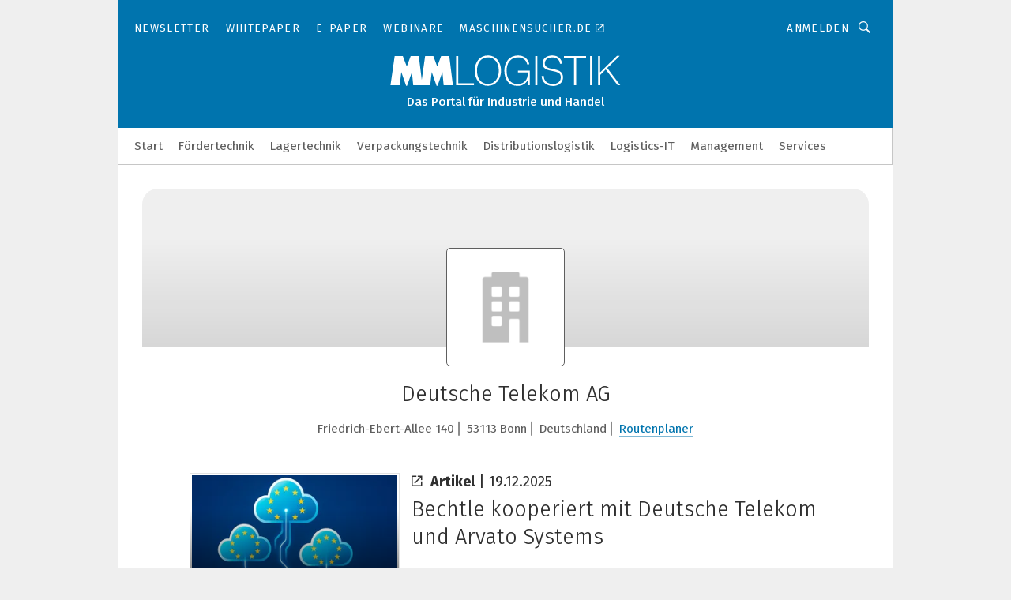

--- FILE ---
content_type: text/html; charset=UTF-8
request_url: https://www.mm-logistik.vogel.de/deutsche-telekom-ag-c-236226/?p=1
body_size: 37465
content:
<!DOCTYPE html><html lang="de">
<head>
			<meta http-equiv="X-UA-Compatible" content="IE=edge">
	<meta http-equiv="Content-Type" content="text/html; charset=UTF-8">
<meta name="charset" content="utf-8">
<meta name="language" content="de">
<meta name="robots" content="INDEX,FOLLOW,NOODP">
<meta property="og:title" content="Deutsche Telekom AG">
<meta property="og:description" content="">
<meta name="description" content="">
<meta name="theme-color" content="#ffffff">
<meta name="msapplication-TileColor" content="#ffffff">
<meta name="apple-mobile-web-app-title" content="MM LOGISTIK">
<meta name="application-name" content="MM LOGISTIK">
<meta name="facebook-domain-verification" content="3mrg0r8qjbkk17qpcnq8ddoul9g1ht">	<meta name="viewport" content="width=device-width,initial-scale=1.0">
	<meta name="robots" content="max-snippet:-1, max-image-preview:large, max-video-preview:-1">

<title>Deutsche Telekom AG || Aktuelles</title>
<link href="https://www.mm-logistik.vogel.de/deutsche-telekom-ag-c-236226/" rel="canonical">
<link href="https://cdn2.vogel.de/applications/25/scss/basic.css?v=1.075" media="screen,print" rel="stylesheet" type="text/css">
	<link rel="preconnect" href="https://cdn1.vogel.de/" crossorigin>
	<link rel="dns-prefetch" href="https://cdn1.vogel.de">
	<link rel="preconnect" href="https://cdn2.vogel.de/" crossorigin>
	<link rel="dns-prefetch" href="https://cdn2.vogel.de">
	<link rel="preconnect" href="https://c.delivery.consentmanager.net">
	<link rel="preconnect" href="https://cdn.consentmanager.net">
	<link rel="apple-touch-icon" sizes="180x180" href="/apple-touch-icon.png">
	<link rel="icon" type="image/png" sizes="192x192" href="/web-app-manifest-192x192.png">
	<link rel="icon" type="image/png" sizes="512x512" href="/web-app-manifest-512x512.png">
	<link rel="icon" type="image/png" sizes="96x96" href="/favicon-96x96.png">
	<link rel="icon" type="image/svg+xml" href="/favicon.svg">
	<link rel="shortcut icon" type="image/x-icon" href="/favicon.ico">
	<link rel="icon" type="image/x-icon" href="/favicon.ico">
	<link rel="alternate" href="/rss/news.xml"
	      type="application/rss+xml" title="RSS-Feed News">
	<link rel="alternate" href="/atom/news.xml"
	      type="application/atom+xml" title="ATOM-Feed News">

<script  src="https://cdn2.vogel.de/js/bundle.js?v=1.3"></script>
<script >
    //<!--
    window.gdprAppliesGlobally=true;if(!("cmp_id" in window)||window.cmp_id<1){window.cmp_id=28861}if(!("cmp_cdid" in window)){window.cmp_cdid="dad7ce8852c7"}if(!("cmp_params" in window)){window.cmp_params="&usedesign=37998"}if(!("cmp_host" in window)){window.cmp_host="b.delivery.consentmanager.net"}if(!("cmp_cdn" in window)){window.cmp_cdn="cdn.consentmanager.net"}if(!("cmp_proto" in window)){window.cmp_proto="https:"}if(!("cmp_codesrc" in window)){window.cmp_codesrc="1"}window.cmp_getsupportedLangs=function(){var b=["DE","EN","FR","IT","NO","DA","FI","ES","PT","RO","BG","ET","EL","GA","HR","LV","LT","MT","NL","PL","SV","SK","SL","CS","HU","RU","SR","ZH","TR","UK","AR","BS"];if("cmp_customlanguages" in window){for(var a=0;a<window.cmp_customlanguages.length;a++){b.push(window.cmp_customlanguages[a].l.toUpperCase())}}return b};window.cmp_getRTLLangs=function(){var a=["AR"];if("cmp_customlanguages" in window){for(var b=0;b<window.cmp_customlanguages.length;b++){if("r" in window.cmp_customlanguages[b]&&window.cmp_customlanguages[b].r){a.push(window.cmp_customlanguages[b].l)}}}return a};window.cmp_getlang=function(j){if(typeof(j)!="boolean"){j=true}if(j&&typeof(cmp_getlang.usedlang)=="string"&&cmp_getlang.usedlang!==""){return cmp_getlang.usedlang}var g=window.cmp_getsupportedLangs();var c=[];var f=location.hash;var e=location.search;var a="languages" in navigator?navigator.languages:[];if(f.indexOf("cmplang=")!=-1){c.push(f.substr(f.indexOf("cmplang=")+8,2).toUpperCase())}else{if(e.indexOf("cmplang=")!=-1){c.push(e.substr(e.indexOf("cmplang=")+8,2).toUpperCase())}else{if("cmp_setlang" in window&&window.cmp_setlang!=""){c.push(window.cmp_setlang.toUpperCase())}else{if(a.length>0){for(var d=0;d<a.length;d++){c.push(a[d])}}}}}if("language" in navigator){c.push(navigator.language)}if("userLanguage" in navigator){c.push(navigator.userLanguage)}var h="";for(var d=0;d<c.length;d++){var b=c[d].toUpperCase();if(g.indexOf(b)!=-1){h=b;break}if(b.indexOf("-")!=-1){b=b.substr(0,2)}if(g.indexOf(b)!=-1){h=b;break}}if(h==""&&typeof(cmp_getlang.defaultlang)=="string"&&cmp_getlang.defaultlang!==""){return cmp_getlang.defaultlang}else{if(h==""){h="EN"}}h=h.toUpperCase();return h};(function(){var n=document;var p=n.getElementsByTagName;var q=window;var f="";var b="_en";if("cmp_getlang" in q){f=q.cmp_getlang().toLowerCase();if("cmp_customlanguages" in q){for(var h=0;h<q.cmp_customlanguages.length;h++){if(q.cmp_customlanguages[h].l.toUpperCase()==f.toUpperCase()){f="en";break}}}b="_"+f}function g(i,e){var t="";i+="=";var s=i.length;var d=location;if(d.hash.indexOf(i)!=-1){t=d.hash.substr(d.hash.indexOf(i)+s,9999)}else{if(d.search.indexOf(i)!=-1){t=d.search.substr(d.search.indexOf(i)+s,9999)}else{return e}}if(t.indexOf("&")!=-1){t=t.substr(0,t.indexOf("&"))}return t}var j=("cmp_proto" in q)?q.cmp_proto:"https:";if(j!="http:"&&j!="https:"){j="https:"}var k=("cmp_ref" in q)?q.cmp_ref:location.href;var r=n.createElement("script");r.setAttribute("data-cmp-ab","1");var c=g("cmpdesign","");var a=g("cmpregulationkey","");var o=g("cmpatt","");r.src=j+"//"+q.cmp_host+"/delivery/cmp.php?"+("cmp_id" in q&&q.cmp_id>0?"id="+q.cmp_id:"")+("cmp_cdid" in q?"cdid="+q.cmp_cdid:"")+"&h="+encodeURIComponent(k)+(c!=""?"&cmpdesign="+encodeURIComponent(c):"")+(a!=""?"&cmpregulationkey="+encodeURIComponent(a):"")+(o!=""?"&cmpatt="+encodeURIComponent(o):"")+("cmp_params" in q?"&"+q.cmp_params:"")+(n.cookie.length>0?"&__cmpfcc=1":"")+"&l="+f.toLowerCase()+"&o="+(new Date()).getTime();r.type="text/javascript";r.async=true;if(n.currentScript&&n.currentScript.parentElement){n.currentScript.parentElement.appendChild(r)}else{if(n.body){n.body.appendChild(r)}else{var m=p("body");if(m.length==0){m=p("div")}if(m.length==0){m=p("span")}if(m.length==0){m=p("ins")}if(m.length==0){m=p("script")}if(m.length==0){m=p("head")}if(m.length>0){m[0].appendChild(r)}}}var r=n.createElement("script");r.src=j+"//"+q.cmp_cdn+"/delivery/js/cmp"+b+".min.js";r.type="text/javascript";r.setAttribute("data-cmp-ab","1");r.async=true;if(n.currentScript&&n.currentScript.parentElement){n.currentScript.parentElement.appendChild(r)}else{if(n.body){n.body.appendChild(r)}else{var m=p("body");if(m.length==0){m=p("div")}if(m.length==0){m=p("span")}if(m.length==0){m=p("ins")}if(m.length==0){m=p("script")}if(m.length==0){m=p("head")}if(m.length>0){m[0].appendChild(r)}}}})();window.cmp_addFrame=function(b){if(!window.frames[b]){if(document.body){var a=document.createElement("iframe");a.style.cssText="display:none";if("cmp_cdn" in window&&"cmp_ultrablocking" in window&&window.cmp_ultrablocking>0){a.src="//"+window.cmp_cdn+"/delivery/empty.html"}a.name=b;document.body.appendChild(a)}else{window.setTimeout(window.cmp_addFrame,10,b)}}};window.cmp_rc=function(h){var b=document.cookie;var f="";var d=0;while(b!=""&&d<100){d++;while(b.substr(0,1)==" "){b=b.substr(1,b.length)}var g=b.substring(0,b.indexOf("="));if(b.indexOf(";")!=-1){var c=b.substring(b.indexOf("=")+1,b.indexOf(";"))}else{var c=b.substr(b.indexOf("=")+1,b.length)}if(h==g){f=c}var e=b.indexOf(";")+1;if(e==0){e=b.length}b=b.substring(e,b.length)}return(f)};window.cmp_stub=function(){var a=arguments;__cmp.a=__cmp.a||[];if(!a.length){return __cmp.a}else{if(a[0]==="ping"){if(a[1]===2){a[2]({gdprApplies:gdprAppliesGlobally,cmpLoaded:false,cmpStatus:"stub",displayStatus:"hidden",apiVersion:"2.0",cmpId:31},true)}else{a[2](false,true)}}else{if(a[0]==="getUSPData"){a[2]({version:1,uspString:window.cmp_rc("")},true)}else{if(a[0]==="getTCData"){__cmp.a.push([].slice.apply(a))}else{if(a[0]==="addEventListener"||a[0]==="removeEventListener"){__cmp.a.push([].slice.apply(a))}else{if(a.length==4&&a[3]===false){a[2]({},false)}else{__cmp.a.push([].slice.apply(a))}}}}}}};window.cmp_gppstub=function(){var a=arguments;__gpp.q=__gpp.q||[];if(!a.length){return __gpp.q}var g=a[0];var f=a.length>1?a[1]:null;var e=a.length>2?a[2]:null;if(g==="ping"){return{gppVersion:"1.0",cmpStatus:"stub",cmpDisplayStatus:"hidden",apiSupport:[],currentAPI:"",cmpId:31}}else{if(g==="addEventListener"){__gpp.e=__gpp.e||[];if(!("lastId" in __gpp)){__gpp.lastId=0}__gpp.lastId++;var c=__gpp.lastId;__gpp.e.push({id:c,callback:f});return{eventName:"listenerRegistered",listenerId:c,data:true}}else{if(g==="removeEventListener"){var h=false;__gpp.e=__gpp.e||[];for(var d=0;d<__gpp.e.length;d++){if(__gpp.e[d].id==e){__gpp.e[d].splice(d,1);h=true;break}}return{eventName:"listenerRemoved",listenerId:e,data:h}}else{if(g==="hasSection"||g==="getSection"||g==="getField"||g==="getGPPString"){return null}else{__gpp.q.push([].slice.apply(a))}}}}};window.cmp_msghandler=function(d){var a=typeof d.data==="string";try{var c=a?JSON.parse(d.data):d.data}catch(f){var c=null}if(typeof(c)==="object"&&c!==null&&"__cmpCall" in c){var b=c.__cmpCall;window.__cmp(b.command,b.parameter,function(h,g){var e={__cmpReturn:{returnValue:h,success:g,callId:b.callId}};d.source.postMessage(a?JSON.stringify(e):e,"*")})}if(typeof(c)==="object"&&c!==null&&"__uspapiCall" in c){var b=c.__uspapiCall;window.__uspapi(b.command,b.version,function(h,g){var e={__uspapiReturn:{returnValue:h,success:g,callId:b.callId}};d.source.postMessage(a?JSON.stringify(e):e,"*")})}if(typeof(c)==="object"&&c!==null&&"__tcfapiCall" in c){var b=c.__tcfapiCall;window.__tcfapi(b.command,b.version,function(h,g){var e={__tcfapiReturn:{returnValue:h,success:g,callId:b.callId}};d.source.postMessage(a?JSON.stringify(e):e,"*")},b.parameter)}if(typeof(c)==="object"&&c!==null&&"__gppCall" in c){var b=c.__gppCall;window.__gpp(b.command,function(h,g){var e={__gppReturn:{returnValue:h,success:g,callId:b.callId}};d.source.postMessage(a?JSON.stringify(e):e,"*")},b.parameter,"version" in b?b.version:1)}};window.cmp_setStub=function(a){if(!(a in window)||(typeof(window[a])!=="function"&&typeof(window[a])!=="object"&&(typeof(window[a])==="undefined"||window[a]!==null))){window[a]=window.cmp_stub;window[a].msgHandler=window.cmp_msghandler;window.addEventListener("message",window.cmp_msghandler,false)}};window.cmp_setGppStub=function(a){if(!(a in window)||(typeof(window[a])!=="function"&&typeof(window[a])!=="object"&&(typeof(window[a])==="undefined"||window[a]!==null))){window[a]=window.cmp_gppstub;window[a].msgHandler=window.cmp_msghandler;window.addEventListener("message",window.cmp_msghandler,false)}};window.cmp_addFrame("__cmpLocator");if(!("cmp_disableusp" in window)||!window.cmp_disableusp){window.cmp_addFrame("__uspapiLocator")}if(!("cmp_disabletcf" in window)||!window.cmp_disabletcf){window.cmp_addFrame("__tcfapiLocator")}if(!("cmp_disablegpp" in window)||!window.cmp_disablegpp){window.cmp_addFrame("__gppLocator")}window.cmp_setStub("__cmp");if(!("cmp_disabletcf" in window)||!window.cmp_disabletcf){window.cmp_setStub("__tcfapi")}if(!("cmp_disableusp" in window)||!window.cmp_disableusp){window.cmp_setStub("__uspapi")}if(!("cmp_disablegpp" in window)||!window.cmp_disablegpp){window.cmp_setGppStub("__gpp")};
    //-->
</script>
<script >
    //<!--
    
				window.cmp_block_inline = true;
				window.cmp_block_unkown = false;
				window.cmp_block_sync = false;
				window.cmp_block_img = false;
				window.cmp_block_samedomain = false;
				window.cmp_setlang = "DE";
			
    //-->
</script>
<script type="application/ld+json">
    {"@context":"http:\/\/schema.org","@type":"WebPage","mainEntityOfPage":"https:\/\/www.mm-logistik.vogel.de\/deutsche-telekom-ag-c-236226\/?p=1","name":"Deutsche Telekom AG","headline":"Deutsche Telekom AG","lastReviewed":"2025-12-19T09:58:01+00:00"}
</script>
<script type="text/plain" data-cmp-vendor="c5035" class="cmplazyload" data-cmp-block="contentpass">
    //<!--
    
                             
                     function isFirefox() {
                            return navigator.userAgent.toLowerCase().indexOf("firefox") >= 0;
                            }
                         $(document).ready(function () {
                         console.log(isFirefox());
                        var is_adblocker = false;
                        // keine Recht für Google
                        if (typeof adsBlocked == "undefined") {
                            function adsBlocked(callback) {
                                if (typeof __tcfapi != "undefined") {
                                    __tcfapi("addEventListener", 2, function (tcData, success) {
                                        var x = __tcfapi("getCMPData");
                                        if (
                                            "purposeConsents" in x &&
                                            "1" in x.purposeConsents && x.purposeConsents["1"] &&
                                            "vendorConsents" in x && "755" in x.vendorConsents && x.vendorConsents["755"]
                                        ) {
                                            if(isFirefox()){
                                            
                                                $req = fetch(new Request("https://pagead2.googlesyndication.com",{method:"HEAD",mode:"no-cors"}));
                                                $req.then(function (response) {
                                                    return response;
                                                }).then(function (response) {
                                                    callback(false);
                                                }).catch(function (exception) {
                                                    callback(true);
                                                });
                                            }
                                            else{
                                                var ADS_URL = "https://pagead2.googlesyndication.com/pagead/js/adsbygoogle.js";
                                                var xhr = new XMLHttpRequest();
                                                xhr.onreadystatechange = function () {
                                                    if (xhr.readyState == XMLHttpRequest.DONE) {
                                                        callback(xhr.status === 0 || xhr.responseURL !== ADS_URL);
                                                    }
                                                };
                                                xhr.open("HEAD", ADS_URL, true);
                                                xhr.send(null);
                                            }
                                           
                                            
                        
                                        } else {
                                            callback(true);
                                        }
                                    });
                                } else {
                                    callback(true);
                                }
                            }
                        }
                        // AdsBlocked - Funktion wird erst später geladen und auch nicht mit Contentpass!!!!
                        adsBlocked(function (blocked) {
                            is_adblocker = !!blocked ;
                            console.log(is_adblocker?"Ads blocked":"Ads not Blocked");
                            if (typeof __tcfapi != "undefined") {
                                __tcfapi("addEventListener", 2, function (tcData, success) {
                                    var cmpdata = __tcfapi("getCMPData");
                                    // Wenn keine Zustimmung für GoogleAds vorhanden ist
                                    if ((!success ||
                                            is_adblocker ||
                                            !("vendorConsents" in cmpdata) ||
                                            !("755" in cmpdata.vendorConsents) ||
                                            !(cmpdata.vendorConsents["755"])) && 
                                            (tcData.eventStatus === "tcloaded" || tcData.eventStatus === "useractioncomplete")
                                        ) {
                                        $.get("/wb/1/", function (OBJ_response) {
                                            if (OBJ_response.content) {
                                                var OBJ_element = document.createElement("div");
                                                $(OBJ_element).append(OBJ_response.content);
                                                $("body").prepend(OBJ_element.firstChild);
                                            }
                                        });
                                        $.get("/wb/2/", function (OBJ_response) {
                                            if (OBJ_response.content) {
                                                var OBJ_element_ref = document.getElementById("advertisement_06");
                                                var OBJ_element = document.createElement("div");
                                                $(OBJ_element).append(OBJ_response.content);
                                                OBJ_element_ref.append(OBJ_element.firstChild);
                                            }
                                        });
                                        $.get("/wb/3/", function (OBJ_response) {
                                            if (OBJ_response.content) {
                                                var OBJ_element_ref = document.getElementById("advertisement_04");
                                                var OBJ_element = document.createElement("div");
                                                $(OBJ_element).append(OBJ_response.content);
                                                OBJ_element_ref.append(OBJ_element.firstChild);
                                            }
                                        });
                                    }
                                    __tcfapi("removeEventListener", 2, function (success) {}, tcData.listenerId);
                                });
                            }
                        });
                        });
    //-->
</script>
	<!--[if lt IE 9]>
	<script>document.createElement("video");
	document.createElement("header");
	document.createElement("section");
	document.createElement("article");
	document.createElement("footer");</script>
	<![endif]-->

    <!-- truffle.one blockiert bis zum Consent -->
    <script type="text/plain" class="cmplazyload" data-cmp-vendor="c58464">
        var jss = document.getElementsByTagName("script");
        for (var j = jss.length; j >= 0; j--) {
            if (jss[j]) {
                if (jss[j].getAttribute("src") && jss[j].getAttribute("src").indexOf("api.truffle.one/static/getWebData.js") != -1) {
                    jss[j].parentNode.removeChild(jss[j]);
                }
            }
        }
        var t1_params = t1_params || [];
        t1_params.push(["118", "118"]);
        var t = document["createElement"]("script"), i;
        t["type"] = "text/javascript";
        t["src"] = window["location"]["href"]["split"]("/")[0] + "//api.truffle.one/static/getWebData.js";
        i = document["getElementsByTagName"]("script")[0];
        i["parentNode"]["insertBefore"](t, i);
    </script>
	
    <script class="cmplazyload" data-cmp-block="contentpass" data-cmp-vendor="755"
            data-cmp-src="https://securepubads.g.doubleclick.net/tag/js/gpt.js" type="text/plain"></script>

    <script type="text/plain" class="cmplazyload" data-cmp-vendor="755" data-cmp-block="contentpass">
        var googletag = googletag || {};
        googletag.cmd = googletag.cmd || [];
    </script>

            <!-- This nees to be 'text/plain' otherwise banners wont work -->
	    <!-- GPT -->
	    <script type="text/plain" class="cmplazyload" data-cmp-vendor="755" data-cmp-block="contentpass">

		    try
		    {
			    // Array anlegen fuer spaetere Speicherung
			    var ARR_unknown_slots = [];

			    googletag.cmd.push(function ()
			    {

				    // Client
				    var STR_client = "/2686/mmlogistik.vogel.de/companies";

                    // Groessen
                    var ARR_sizes = [{"type":"slot","size":[[960,252],[980,90],[728,90],[468,60],[1,1]],"mappings":[[[0,0],[1,1]],[[1025,0],[[960,252],[728,90],[468,60],[1,1]]],[[1300,0],[[960,252],[980,90],[728,90],[468,60],[1,1]]]],"id":"advertisement_01"},{"type":"slot","size":[[420,600],[300,600],[160,600],[1,1]],"mappings":[[[0,0],[1,1]],[[1025,0],[[420,600],[300,600],[160,600],[1,1]]]],"id":"advertisement_02"},{"type":"slot","size":[[161,600],[121,600],[1,1]],"mappings":[[[0,0],[1,1]],[[1025,0],[[161,600],[121,600],[1,1]]]],"id":"advertisement_03"},{"type":"slot","size":[[1180,250],[960,250],[728,91],[301,630],[301,330],[301,280],[301,180]],"mappings":[[[0,0],[[301,180],[301,280],[1,1]]],[[1025,0],[[960,250],[728,91],[1,1]]],[[1541,0],[[1180,250],[960,250],[728,91],[1,1]]]],"id":"advertisement_04"},{"type":"slot","size":[[300,631],[300,630],[300,331],[300,330],[300,281],[300,280],[1,1]],"mappings":[[[0,0],[[300,631],[300,630],[300,331],[300,330],[300,281],[300,280],[1,1]]]],"id":"advertisement_06"},{"type":"slot","size":[[300,632],[300,630],[300,332],[300,330],[300,282],[300,280],[1,1]],"mappings":[[[0,0],[[300,632],[300,630],[300,332],[300,330],[300,282],[300,280],[1,1]]]],"id":"advertisement_07"}];

                    // Groessen durchlaufen
                    for (var INT_i = 0; INT_i < ARR_sizes.length; INT_i++) {

                        // Mapping vorhanden
                        if (ARR_sizes[INT_i].mappings) {

                            // Mappings durchlaufen
                            var OBJ_size_mapping = googletag.sizeMapping();
                            for (var INT_j = 0; INT_j < ARR_sizes[INT_i].mappings.length; INT_j++) {
                                OBJ_size_mapping.addSize(ARR_sizes[INT_i].mappings[INT_j][0], ARR_sizes[INT_i].mappings[INT_j][1]);
                            } // end for

                        } // end if

                        // Typen
                        switch (ARR_sizes[INT_i].type) {

                            // Slot:
                            case "slot":
                                googletag
                                    .defineSlot(STR_client, ARR_sizes[INT_i].size, ARR_sizes[INT_i].id)
                                    .defineSizeMapping(OBJ_size_mapping.build())
                                    .setCollapseEmptyDiv(true, true)
                                    .addService(googletag.pubads());
                                console.debug("Ad Slot " + ARR_sizes[INT_i].id + " created " );
                                break;
                                
                            //Fluid
                            case "fluid":
                                googletag
                                    .defineSlot(ARR_sizes[INT_i].path, ARR_sizes[INT_i].size, ARR_sizes[INT_i].id)
                                    .setCollapseEmptyDiv(true, true)
                                    .addService(googletag.pubads());
                                console.debug("Ad Slot " + ARR_sizes[INT_i].id + " created ");
                                break;

                            default:
	                            console.debug("Ad Slot unknown");

                        } // end switch

                    } // end for
console.debug("hier beginnt targeting 'wallpaper'");
	                // Banner aktivieren
	                googletag.pubads().setTargeting("kw", 'wallpaper');
console.debug("hier targeting ende 'wallpaper'");
console.debug("slotRequested anfang");
	                googletag.pubads().addEventListener("slotRequested", function (event)
	                {
		                // Nachricht in Konsole
		                console.debug("Ad Slot " + event.slot.getSlotElementId() + " requested");
	                });

                    googletag.pubads().addEventListener("slotResponseReceived", function (event) {
                        // Nachricht in Konsole
                        console.debug("Ad Slot " + event.slot.getSlotElementId() + " response received");
                    });
                    googletag.pubads().addEventListener("slotRenderEnded", function (event) {

                        try {

                            // Creative geladen
                            if (
                                //typeof event.creativeId !== "undefined" && event.creativeId !== null &&
                                typeof event.slot !== "undefined"
                            ) {

                                // Slot nicht leer
                                if (!event.isEmpty) {

                                    // Nachricht in Konsole
                                    console.debug("Ad Slot " + event.slot.getSlotElementId() + " rendered");
                                    
                                    // Slot als jQuery Objekt speichern
                                    var OBJ_slot = $("div#" + event.slot.getSlotElementId());

                                    // Slot einblenden (falls ausgeblendet)
                                    OBJ_slot.show();
                                    
                                    // Eigene Slots durchlaufen (keine Manipulation von z.B. BusinessAd)
                                    var BOO_found = false;

                                    for (var INT_i = 0; INT_i < ARR_sizes.length; INT_i++) {

                                        // Slot bekannt
                                        if (event.slot.getSlotElementId() === ARR_sizes[INT_i].id) {

                                            // Element gefunden
                                            BOO_found = true;
                                         
                                            // iFrame
                                            var OBJ_iframe = OBJ_slot.find("iframe");


                                            // Kein iFrame, aber Tracking-Pixel
                                            if (
                                                OBJ_slot.find("ins>ins").length > 0 &&
                                                OBJ_slot.find("ins>ins").height() === 1
                                            ) {

                                                // Slot ausblenden
                                                OBJ_slot.hide();

                                                // Nachricht in Konsole
                                                console.debug("Ad Slot " + event.slot.getSlotElementId() +
                                                    " hidden (ins)");

                                            }
                                            // iFrame vorhanden
                                            else if (OBJ_iframe.length > 0) {
                                                // iFrame
                                                var OBJ_iframe_content = OBJ_iframe.contents();

                                                // Tracking-Pixel nicht vorhanden
                                                if (
                                                    (
                                                        OBJ_iframe_content.find("body>img").length === 0 ||
                                                        OBJ_iframe_content.find("body>img").height() > 1
                                                    ) &&
                                                    (
                                                        OBJ_iframe_content.find("body>div>img").length ===
                                                        0 ||
                                                        OBJ_iframe_content.find("body>div>img").height() >
                                                        1
                                                    ) &&
                                                    OBJ_iframe_content.find("body>div>amp-pixel").length ===
                                                    0 &&
                                                    OBJ_iframe_content.find("body>amp-pixel").length === 0
                                                ) {
                                                    let native_ad = OBJ_iframe_content.find(".native-ad").length;
                                                    
                                                    // Background transparent im iFrame
                                                    OBJ_iframe_content.find("head").append('<style type="text/css">body{background: transparent !important;}</style>');

                                                    if(native_ad == 1){

                                                        // Stylesheet ebenfalls in iFrame kopieren
                                                        var STR_stylesheet = "https://cdn2.vogel.de/applications/25/scss/native-ads.css?v=0.19";
                                                        OBJ_iframe_content.find("head").append($("<link/>", {
                                                            rel: "stylesheet",
                                                            href: STR_stylesheet,
                                                            type: "text/css"
                                                        }));
                                                         // CSS-Klasse der Buchung nach aussen uebertragen (nur div)
                                                        OBJ_slot.find("div:first").addClass(
                                                            OBJ_iframe_content.find(".native-ad").attr("class")
                                                        );
                                                        // Klasse in Iframe löschen
                                                        OBJ_iframe_content.find(".native-ad").attr("class","");
    
                                                        OBJ_slot.find("div:first").addClass(
                                                        OBJ_iframe_content.find("body>div>article:not(#whitespace_click)").attr("class")
                                                        );

                                                        OBJ_slot.find("div:first").addClass(
                                                        OBJ_iframe_content.find("body>article:not(#whitespace_click)").attr("class")
                                                        );
                                                    OBJ_iframe_content.find("body>div>article:not(#whitespace_click)").attr("class", "");
                                                    OBJ_iframe_content.find("body>article:not(#whitespace_click)").attr("class", "");
    
                                                        // Nachricht in Konsole
                                                        console.debug("Ad Slot " + event.slot.getSlotElementId() +
                                                            " manipulated: native-ad");

                                                    }else{
                                                    let infClasses = ".lb728, .fs468, .sky, .ca300, .hs2, .sky_hs2, .hs1_160, .hs1_120, .sky_hs1,.sky_hs2, .billboard,.sky_bg980_r,.bb399, .sky, .sky_left, .billboard_inText,.sky_second_160,.sky_second_161,.sky_fixed,.bg_lb, .wall_lb";
                                                    // CSS-Klasse der Buchung nach aussen uebertragen (nur div)
                                                    OBJ_slot.find("div:first").addClass(
                                                        OBJ_iframe_content.find(infClasses).attr("class")
                                                    );
                                                    // Nach Außen übertragene Klasse entfernen
                                                    OBJ_iframe_content.find(infClasses).attr("class", "");
                                               
                                                    // Style und whitespace_click muss mit raus fuer brandgate
                                                    OBJ_iframe_content.find("body>style:first").clone().insertBefore(OBJ_slot.find("div:first"));
                                                    OBJ_iframe_content.find("div#whitespace_click").css('height', '100%');
                                                    OBJ_iframe_content.find("div#whitespace_click").insertBefore(OBJ_slot.find("div:first"));


                                                    // Nachricht in Konsole
                                                    console.debug("Ad Slot " + event.slot.getSlotElementId() +
                                                        " manipulated no native-ad");
                                                    }
                                                    
                                                    
                                                } else {

                                                    // Slot ausblenden
                                                    OBJ_iframe.hide();

                                                    // Nachricht in Konsole
                                                    console.debug("Ad Slot " + event.slot.getSlotElementId() +
                                                        " hidden (iframe img/amp-pixel)");

                                                } // end if

                                            }
                                            // Kein iFrame, aber Tracking-Pixel
                                            else if (OBJ_slot.find("img").height() === 1) {

                                                // Slot ausblenden
                                                OBJ_slot.hide();

                                                // Nachricht in Konsole
                                                console.debug("Ad Slot " + event.slot.getSlotElementId() +
                                                    " hidden (img)");

                                            } // end if

                                        } // end if

                                    } // end for

                                    // Slot nicht gefunden
                                    if (!BOO_found) {

                                        // Slot merken, ausblenden und Nachrichten in Konsole
                                        var STR_ba_id = event.slot.getSlotElementId();

                                        setTimeout(function () {
                                            var OBJ_ba = $("#" + STR_ba_id);
                                            if (
                                                OBJ_ba.is(":visible") === false ||
                                                OBJ_ba.is(":hidden") === true
                                            ) {
                                                ARR_unknown_slots.push(STR_ba_id);
                                                console.debug("Ad Slot " + STR_ba_id + " unknown empty");
                                            } else {
                                                console.debug("Ad Slot " + STR_ba_id + " unkown");
                                            }
                                        }, 500);

                                    } // end if

                                } else {
                                    // Entfernen von nicht gerenderten Werbeanzeigen, damit Darstellung in Zweierelement passt
									let adElement = document.getElementById(event.slot.getSlotElementId());
									
									if (adElement && adElement.parentNode) {
									    let parentNodeOfAdDiv = adElement.parentNode;
									
									    if (
									        parentNodeOfAdDiv.tagName === "SECTION" &&
									        parentNodeOfAdDiv.getAttribute("data-section-id") &&
									        parentNodeOfAdDiv.getAttribute("data-section-id").includes("section_advertisement")
									    ) {
									        parentNodeOfAdDiv.remove();
									    }
									}
                                } // end if

                            } // end if

                        } catch (OBJ_err) {
                            console.debug(OBJ_err);
                        }

                    });
                    
                     							console.debug("ABA_CLIENT_ENABLED is true");
                            if (typeof t1_aba === "function") {
                                try {
                                    // Versuche, t1_aba aufzurufen
                                    t1_aba(googletag, function(updatedGoogletag) {
                                        // enableSingleRequest und enableServices aufrufen, nachdem die Anfrage abgeschlossen ist
                                        updatedGoogletag.pubads().enableSingleRequest();
                                        updatedGoogletag.enableServices();
                                        console.log("T1: GPT enabled after ABA targeting.");
                                        console.debug("Slots created");
                                        googletag = updatedGoogletag;
                                        initDisplay();
                                    });
                                } catch (error) {
                                    // Fallback im Fehlerfall des t1_aba-Aufrufs
                                    console.log("T1: Error calling t1_aba: ", error);
                                    googletag.pubads().enableSingleRequest();
                                    googletag.enableServices();
                                    console.debug("Slots created");
                                    initDisplay();
                                }
                            } else {
                                // Wenn t1_aba nicht definiert ist, enableServices direkt aufrufen
                                console.log("T1: t1_aba not defined");
                                googletag.pubads().enableSingleRequest();
                                googletag.enableServices();
                                console.debug("Slots created");
                                initDisplay();
                            }
                        
           
                  
                    });
        
                    } catch (OBJ_err) {
                        // Nix
                        console.warn("Ad Error - define /2686/mmlogistik.vogel.de/companies");
            } // end try
        </script>
                <script type="text/plain" class="cmplazyload" data-cmp-vendor="755" data-cmp-block="contentpass">
            function displaydfp() {
                try {
                    googletag.cmd.push(
                        function () {
                            let d = [];
                            window.googletag.pubads().getSlots().forEach(function(element){
                                if ($("#" + element.getSlotId().getDomId()).length === 0) {
                                    d.push(element.getSlotId().getDomId());
                                } else {
                                    googletag.display(element.getSlotId().getDomId());
                                }
                            });
                            console.debug("all Slots displayed");
                            console.debug({"not used Slots": d});
                        });
                } catch (e) {
                    console.debug(e);
                }
            }
            
            function initDisplay(){
                  if (document.readyState === 'loading') {
                    document.addEventListener('DOMContentLoaded', displaydfp);
                } else {
                    displaydfp();
                }
            }

        </script>
    		<!-- BusinessAd -->
		<script>
			var Ads_BA_ADIDsite = "mm-logistik.vogel.de";
			var Ads_BA_ADIDsection = "rotation";//bzw. passende Rubrik
			var Ads_BA_keyword = "";
		</script>
	    <script
			    class="cmplazyload" data-cmp-vendor="755" type="text/plain" data-cmp-block="contentpass" id="ba_script" onload="notifyBA()"
			    src="about:blank" data-cmp-src="https://storage.googleapis.com/ba_utils/mm-logistik.vogel.de.js"></script>
	    <script  class="cmplazyload" data-cmp-vendor="755" type="text/plain" data-cmp-block="contentpass">
		    function notifyBA(){
                window.dispatchEvent(new Event("__baCMPReady"));
            }
	    </script>
        <style>
            #Ads_BA_CAD2::before, #Ads_BA_CAD::before {
                content:"Anzeige";
                text-align:center;
                margin-bottom:6px;
                font-size:10px;
                display:block;
            }
        </style>
    
		<!-- GTM Vars -->
	<script>
		var dataLayer = [
			{
				"environment": "production", // Umgebung
				"id": "25", // App-ID
                                				"content_type": "firma",
                                                				"logged_in": false, // User is logged in
				"accessToPaid": false, // Access paid
								"dimension1": "mml:firma:236226 deutsche-telekom-ag-aktuelles", // Shortcut:Type:ID
												"dimension4": "236226", // Content-ID
				"dimension7": "/deutsche-telekom-ag-c-236226/?p=1", // URL
				"dimension11": "7bae8659fdd473f99cdad5290d99b2bd,dd6da57955f5ff477730927c45e6d7d0,e26de178478105015d153a4bf3db6cdf,e4097d99c4cd4f536db4d78abbaec7bf,c3211be1c79fde47f60db8e5539bef84,124e8451f385219b9c5edef9087aa2af,3387d41e20563719e4f8b7f5ad4a4ace,cd6970a71174715f12b87a216fe2317e,5132a64b83537164cf69e2d15b3c73b0,e4f6abdd469980429f6fb8a8ce2c9cea", // Ad-Views Article
																
			}
		];
	</script>
</head>
<body data-infinity-id="default" data-infinity-type="layout">
<!-- No Bookmark-layer -->    <!-- GTM Code -->
    <noscript>
        <iframe src="https://www.googletagmanager.com/ns.html?id=GTM-M7H2NTP"
                height="0" width="0" style="display:none;visibility:hidden"></iframe>
    </noscript>
    <!-- Automatisches Blockieren vom CMP vermeiden -->
    <script type="text/plain" class="cmplazyload" data-cmp-vendor="s905"  data-cmp-block="contentpass" >(function (w, d, s, l, i)
		{
			w[l] = w[l] || [];
			w[l].push({
				'gtm.start':
					new Date().getTime(), event: 'gtm.js'
			});
			var f = d.getElementsByTagName(s)[0],
				j = d.createElement(s), dl = l != 'dataLayer' ? '&l=' + l : '';
			j.async = true;
			j.src =
				'https://www.googletagmanager.com/gtm.js?id=' + i + dl;
			f.parentNode.insertBefore(j, f);
		})(window, document, 'script', 'dataLayer', 'GTM-M7H2NTP');
	</script>
	<!-- GA Code: no config found -->

<!-- No Jentis --><!-- No Jentis Datalayer -->		<div id="advertisement_01" class="cmplazyload gpt inf-leaderboard" data-cmp-vendor="755"
         data-ad-id="advertisement_01" data-infinity-type="ad" data-infinity-id="v1/advertisement_01">
	</div>
    		<div id="advertisement_02" class="cmplazyload gpt " data-cmp-vendor="755"
         data-ad-id="advertisement_02" data-infinity-type="ad" data-infinity-id="v1/advertisement_02">
	</div>
	    	<div id="advertisement_03" class="cmplazyload gpt " data-cmp-vendor="755"
         data-ad-id="advertisement_03" data-infinity-type="ad" data-infinity-id="v1/advertisement_03">
	</div>
    		<div id="advertisement_11" class="cmplazyload gpt " data-cmp-vendor="755"
         data-ad-id="advertisement_11" data-infinity-type="ad" data-infinity-id="v1/advertisement_11">
	</div>
		<div id="advertisement_12" class="cmplazyload gpt " data-cmp-vendor="755"
         data-ad-id="advertisement_12" data-infinity-type="ad" data-infinity-id="v1/advertisement_12">
	</div>
<div class="inf-website">
	<div id="mainwrapper" class="inf-wrapper">
		<section class="inf-mainheader" data-hj-ignore-attributes>
	<div class="inf-mainheader__wrapper">
		<div class="inf-icon inf-icon--menu inf-mainheader__menu-icon"></div>
		
				
<ul class="inf-servicenav">
    	<a class="inf-btn inf-btn--small inf-btn--info inf-servicenav__btn" title=""
	   href="" style="display: none"></a>
    			<li class="inf-servicenav__item ">
				<a class=" inf-servicenav__link inf-flex inf-flex--a-center" title="Newsletter&#x20;&#x7C;&#x20;MMLogistik" rel="noopener"
                   href="&#x2F;newsletter&#x2F;anmeldungen&#x2F;" target="_self" id="menu-page_5fd0f19392d2f">

                    					<span class="inf-servicenav__item-name">
                    Newsletter                    </span>
                    				</a>
			</li>
        			<li class="inf-servicenav__item ">
				<a class=" inf-servicenav__link inf-flex inf-flex--a-center" title="Whitepaper" rel="noopener"
                   href="&#x2F;whitepaper&#x2F;" target="_self" id="menu-page_5e4aa8959694b">

                    					<span class="inf-servicenav__item-name">
                    Whitepaper                    </span>
                    				</a>
			</li>
        			<li class="inf-servicenav__item ">
				<a class=" inf-servicenav__link inf-flex inf-flex--a-center" title="E-Paper" rel="noopener"
                   href="&#x2F;e-paper&#x2F;" target="_self" id="menu-page_63b52a2c94127">

                    					<span class="inf-servicenav__item-name">
                    E-Paper                    </span>
                    				</a>
			</li>
        			<li class="inf-servicenav__item ">
				<a class=" inf-servicenav__link inf-flex inf-flex--a-center" title="Webinare" rel="noopener"
                   href="&#x2F;webinare&#x2F;" target="_self" id="menu-page_5e4aa7ddf0a79">

                    					<span class="inf-servicenav__item-name">
                    Webinare                    </span>
                    				</a>
			</li>
        			<li class="inf-servicenav__item ">
				<a class="externallink inf-servicenav__link inf-flex inf-flex--a-center" title="Maschinensucher.de" rel="noopener, nofollow"
                   href="https&#x3A;&#x2F;&#x2F;www.maschinensucher.de&#x2F;" target="_blank" id="menu-page_5e4aa8f1bf132">

                    					<span class="inf-servicenav__item-name">
                    Maschinensucher.de                    </span>
                    						<span class="inf-marginleft-micro inf-icon inf-icon--link-extern inf-externallink-icon"></span>
                    				</a>
			</li>
        </ul>

		<div class="inf-mobile-menu">
			<img alt="Mobile-Menu" title="Mobile Menu" class="inf-mobile-menu__dropdown-arrow" src="https://cdn2.vogel.de/img/arrow_dropdown.svg">

			<form action="/suche/"
			      method="get"
			      class="inf-mobile-search">
				<label> <input type="text" placeholder="Suchbegriff eingeben"
				               class="inf-form-input-text inf-mobile-search__input" name="k"> </label>
				<button type="submit" id="search_submit_header-mobile" class="inf-icon inf-icon--search inf-mobile-search__button">
				</button>
			</form>
			
						<div class="inf-mobile-menu__cta-btn-wrapper">
								<a class="inf-btn inf-btn--info inf-full-width" title=""
				   href="" style="display: none"></a>
			</div>
			
						<ul class="inf-mobile-menu__content inf-mobile-menu__content--servicenav">
				<li class="inf-mobile-menu__item					"
			    id="page_5fd0f19392d2f-mobile">
				
								<a title="Newsletter&#x20;&#x7C;&#x20;MMLogistik"
				   href="&#x2F;newsletter&#x2F;anmeldungen&#x2F;"
					target="_self" rel="noopener"                   class="inf-mobile-menu__link"
                   id="menu-page_5fd0f19392d2f-mobile">
					Newsletter				</a>
				
				
								
			</li>
					<li class="inf-mobile-menu__item					"
			    id="page_5e4aa8959694b-mobile">
				
								<a title="Whitepaper"
				   href="&#x2F;whitepaper&#x2F;"
					target="_self" rel="noopener"                   class="inf-mobile-menu__link"
                   id="menu-page_5e4aa8959694b-mobile">
					Whitepaper				</a>
				
				
								
			</li>
					<li class="inf-mobile-menu__item					"
			    id="page_63b52a2c94127-mobile">
				
								<a title="E-Paper"
				   href="&#x2F;e-paper&#x2F;"
					target="_self" rel="noopener"                   class="inf-mobile-menu__link"
                   id="menu-page_63b52a2c94127-mobile">
					E-Paper				</a>
				
				
								
			</li>
					<li class="inf-mobile-menu__item					"
			    id="page_5e4aa7ddf0a79-mobile">
				
								<a title="Webinare"
				   href="&#x2F;webinare&#x2F;"
					target="_self" rel="noopener"                   class="inf-mobile-menu__link"
                   id="menu-page_5e4aa7ddf0a79-mobile">
					Webinare				</a>
				
				
								
			</li>
					<li class="inf-mobile-menu__item					"
			    id="page_5e4aa8f1bf132-mobile">
				
								<a title="Maschinensucher.de"
				   href="https&#x3A;&#x2F;&#x2F;www.maschinensucher.de&#x2F;"
					target="_blank" rel="noopener"                   class="inf-mobile-menu__link"
                   id="menu-page_5e4aa8f1bf132-mobile">
					Maschinensucher.de				</a>
				
				
								
			</li>
		</ul>
			
			<ul class="inf-mobile-menu__content">
				<li class="inf-mobile-menu__item					"
			    id="home-mobile">
				
								<a title="MM&#x20;Logistik&#x20;-&#x20;Nachrichten&#x20;aus&#x20;Intralogistik,&#x20;Transport&#x20;und&#x20;Supply&#x20;Chain&#x20;Management"
				   href="&#x2F;"
					target="_self" rel="noopener"                   class="inf-mobile-menu__link"
                   id="menu-home-mobile">
									</a>
				
				
								
			</li>
					<li class="inf-mobile-menu__item					"
			    id="page_964F84B8-A4CD-4F37-9333C3D36BB49060-mobile">
				
								<a title="F&#xF6;rdertechnik&#x20;-&#x20;MM&#x20;Logistik"
				   href="&#x2F;foerdertechnik&#x2F;"
					target="_self" rel="noopener"                   class="inf-mobile-menu__link"
                   id="menu-page_964F84B8-A4CD-4F37-9333C3D36BB49060-mobile">
					Fördertechnik				</a>
				
				
								
			</li>
					<li class="inf-mobile-menu__item					"
			    id="page_BF962C9C-2212-4960-846B5533D31C6A54-mobile">
				
								<a title="Lagertechnik&#x20;-&#x20;MM&#x20;Logistik"
				   href="&#x2F;lagertechnik&#x2F;"
					target="_self" rel="noopener"                   class="inf-mobile-menu__link"
                   id="menu-page_BF962C9C-2212-4960-846B5533D31C6A54-mobile">
					Lagertechnik				</a>
				
				
								
			</li>
					<li class="inf-mobile-menu__item					"
			    id="page_A682124D-2BC6-4401-B45CEC95ED544F58-mobile">
				
								<a title="Verpackungstechnik&#x20;-&#x20;MM&#x20;Logistik"
				   href="&#x2F;verpackungstechnik&#x2F;"
					target="_self" rel="noopener"                   class="inf-mobile-menu__link"
                   id="menu-page_A682124D-2BC6-4401-B45CEC95ED544F58-mobile">
					Verpackungstechnik				</a>
				
				
								
			</li>
					<li class="inf-mobile-menu__item					"
			    id="page_35F53F3B-5F93-4B50-AE2457A84EA12E27-mobile">
				
								<a title="Distributionslogistik&#x20;-&#x20;MM&#x20;Logistik"
				   href="&#x2F;distributionslogistik&#x2F;"
					target="_self" rel="noopener"                   class="inf-mobile-menu__link"
                   id="menu-page_35F53F3B-5F93-4B50-AE2457A84EA12E27-mobile">
					Distributionslogistik				</a>
				
				
								
			</li>
					<li class="inf-mobile-menu__item					"
			    id="page_6C7EC66B-58B6-44FA-94B29CB818BCA20D-mobile">
				
								<a title="Logistics&#x20;IT"
				   href="&#x2F;logisticsit&#x2F;"
					target="_self" rel="noopener"                   class="inf-mobile-menu__link"
                   id="menu-page_6C7EC66B-58B6-44FA-94B29CB818BCA20D-mobile">
					Logistics-IT				</a>
				
				
								
			</li>
					<li class="inf-mobile-menu__item					"
			    id="page_D2E9C36D-A8DC-42E5-AD1323B7E8A50576-mobile">
				
								<a title="Management&#x20;-&#x20;MM&#x20;Logistik"
				   href="&#x2F;management&#x2F;"
					target="_self" rel="noopener"                   class="inf-mobile-menu__link"
                   id="menu-page_D2E9C36D-A8DC-42E5-AD1323B7E8A50576-mobile">
					Management				</a>
				
				
								
			</li>
					<li class="inf-mobile-menu__item inf-relative					"
			    id="page_5e4aa688a7ed8-mobile">
				
								<a title="Services"
				   href="&#x2F;services&#x2F;"
					target="_self" rel="noopener"                   class="inf-mobile-menu__link&#x20;inf-mobile-menu__link--with-subnav"
                   id="menu-page_5e4aa688a7ed8-mobile">
					Services				</a>
				
				
													
										<a href="#" class="inf-subnav__icon inf-toggle inf-icon--arrow-dropdown"></a>
					
										<ul class="inf-mobile-subnav">
	
				<li class="inf-mobile-subnav__item" id="page_5e4aa6d5b8260-mobile">
								<a id="menu-page_5e4aa6d5b8260-mobile" title="Anbieter&#xFC;bersicht&#x20;auf&#x20;MM&#x20;Logistik" class="inf-mobile-subnav__link" href="&#x2F;services&#x2F;anbieter&#x2F;">Anbieter</a>			</li>
		
					<li class="inf-mobile-subnav__item" id="page_5e4aa74632a79-mobile">
								<a id="menu-page_5e4aa74632a79-mobile" title="E-Paper" class="inf-mobile-subnav__link" href="&#x2F;services&#x2F;e-paper&#x2F;">E-Paper</a>			</li>
		
					<li class="inf-mobile-subnav__item" id="page_5e4aa83f8dffa-mobile">
								<a id="menu-page_5e4aa83f8dffa-mobile" title="Bildergalerien" class="inf-mobile-subnav__link" href="&#x2F;services&#x2F;bildergalerien&#x2F;">Bildergalerien</a>			</li>
		
		
</ul>				
				
			</li>
		</ul>
		</div>

		<span class="inf-mobile-menu-mask"></span>
		<div class="inf-logo">
			<a class="inf-logo__link" href="/"> <img class="inf-logo__img-base" id="exit--header-logo" alt="Logo" src="https://cdn2.vogel.de/applications/25/img/logo.svg"> <img class="inf-logo__img-mini" alt="Logo" src="https://cdn2.vogel.de/applications/25/img/logo_mini.svg"> </a>
		</div>
		
				
		<ul class="inf-mainnav">
				<li class="inf-mainnav__item" id="home">
				
								<a title="MM&#x20;Logistik&#x20;-&#x20;Nachrichten&#x20;aus&#x20;Intralogistik,&#x20;Transport&#x20;und&#x20;Supply&#x20;Chain&#x20;Management"
				   href="&#x2F;"
					
				   target="_self"
				   
				   rel="noopener"
				   
                   class="&#x20;inf-mainnav__link"
                   id="menu-home">
									</a>
				
											</li>
					<li class="inf-mainnav__item inf-mainnav__item--with-flyout" id="page_964F84B8-A4CD-4F37-9333C3D36BB49060">
				
								<a title="F&#xF6;rdertechnik&#x20;-&#x20;MM&#x20;Logistik"
				   href="&#x2F;foerdertechnik&#x2F;"
					
				   target="_self"
				   
				   rel="noopener"
				   
                   class="&#x20;inf-mainnav__link"
                   id="menu-page_964F84B8-A4CD-4F37-9333C3D36BB49060">
					Fördertechnik				</a>
				
													
										<div class="inf-subnav inf-flex inf-subnav--articles-only" style="display:none;">
						
																		
												<div class="inf-subnav__wrapper">
	<div class="inf-section-title inf-subnav__title">
        Aktuelle Beiträge aus <span>"Fördertechnik"</span>
	</div>
	<div class="inf-flex" data-infinity-type="partial" data-infinity-id="layout/partials/menu/head/items">
        				<div class="inf-teaser   inf-teaser--vertical"
				         data-content-id="4564be807efc825f23ed1977fc8167be" data-infinity-type="partial"
				         data-infinity-id="layout/menu/head/items">
                    						<figure class="inf-teaser__figure inf-teaser__figure--vertical">
							<a href="/arten-von-flurfoerderzeugen-und-ihre-vorteile-a-4564be807efc825f23ed1977fc8167be/">
								<picture class="inf-imgwrapper inf-imgwrapper--169">
									<source type="image/webp"
									        srcset="https://cdn1.vogel.de/0VjUeusBtkuCAtLQZ78GPli8Ebs=/288x162/filters:quality(1)/cdn4.vogel.de/infinity/white.jpg"
									        data-srcset="https://cdn1.vogel.de/fMpdUN3-1ArpdKJMNrvZEXmLiL4=/288x162/smart/filters:format(webp):quality(80)/p7i.vogel.de/wcms/d6/d1/d6d10929351f1de6a0fd28f93f380780/0128613608v1.jpeg 288w, https://cdn1.vogel.de/-FDL0HPPDqgiXcVrfwCDYRW6lCI=/576x324/smart/filters:format(webp):quality(80)/p7i.vogel.de/wcms/d6/d1/d6d10929351f1de6a0fd28f93f380780/0128613608v1.jpeg 576w">
									<source srcset="https://cdn1.vogel.de/0VjUeusBtkuCAtLQZ78GPli8Ebs=/288x162/filters:quality(1)/cdn4.vogel.de/infinity/white.jpg"
									        data-srcset="https://cdn1.vogel.de/7U9UMA41hkSGjuCBt4NOWUUYCXo=/288x162/smart/filters:format(jpg):quality(80)/p7i.vogel.de/wcms/d6/d1/d6d10929351f1de6a0fd28f93f380780/0128613608v1.jpeg 288w, https://cdn1.vogel.de/_nugGli8FsFCz7mtA0X1lkjnJq8=/576x324/smart/filters:format(jpg):quality(80)/p7i.vogel.de/wcms/d6/d1/d6d10929351f1de6a0fd28f93f380780/0128613608v1.jpeg 576w">
									<img data-src="https://cdn1.vogel.de/7U9UMA41hkSGjuCBt4NOWUUYCXo=/288x162/smart/filters:format(jpg):quality(80)/p7i.vogel.de/wcms/d6/d1/d6d10929351f1de6a0fd28f93f380780/0128613608v1.jpeg"
									     src="https://cdn1.vogel.de/0VjUeusBtkuCAtLQZ78GPli8Ebs=/288x162/filters:quality(1)/cdn4.vogel.de/infinity/white.jpg"
									     class="inf-img lazyload"
									     alt=" (Bild: © petunyia - stock.adobe.com)"
									     title=" (Bild: © petunyia - stock.adobe.com)"
									/>
								</picture>
							</a>
						</figure>
                    					<header class="inf-teaser__header">
                        <!-- data-infinity-type="partial" data-infinity-id="content/flag/v1" -->


                        							<div class="inf-subhead-3 inf-text-hyphens inf-subnav__subhead">
                                                                    <div class="inf-regflag inf-regflag--teaser-small"></div>
                                                                    Flurförderzeuge-Guide                                							</div>
                        						<div class="inf-headline-3 inf-subnav__headline">
							<a href="/arten-von-flurfoerderzeugen-und-ihre-vorteile-a-4564be807efc825f23ed1977fc8167be/">
                                So finden Sie das perfekte Flurförderzeug für Ihren Betrieb							</a>
						</div>
					</header>
				</div>
                				<div class="inf-teaser   inf-teaser--vertical"
				         data-content-id="71d8862fcf6bff44bf5d170acabbcc5e" data-infinity-type="partial"
				         data-infinity-id="layout/menu/head/items">
                    						<figure class="inf-teaser__figure inf-teaser__figure--vertical">
							<a href="/china-industrielle-revolution-ki-gesteuerte-produktion-xiaomi-a-71d8862fcf6bff44bf5d170acabbcc5e/">
								<picture class="inf-imgwrapper inf-imgwrapper--169">
									<source type="image/webp"
									        srcset="https://cdn1.vogel.de/0VjUeusBtkuCAtLQZ78GPli8Ebs=/288x162/filters:quality(1)/cdn4.vogel.de/infinity/white.jpg"
									        data-srcset="https://cdn1.vogel.de/mmcI5tWCUthQqiL0SGy4_MGJrzQ=/288x162/smart/filters:format(webp):quality(80)/p7i.vogel.de/wcms/f2/d5/f2d550175f758a335721dfb950f2af26/0113143253v1.jpeg 288w, https://cdn1.vogel.de/Qye9dPWnHxj-sWtQbmanJtshRY8=/576x324/smart/filters:format(webp):quality(80)/p7i.vogel.de/wcms/f2/d5/f2d550175f758a335721dfb950f2af26/0113143253v1.jpeg 576w">
									<source srcset="https://cdn1.vogel.de/0VjUeusBtkuCAtLQZ78GPli8Ebs=/288x162/filters:quality(1)/cdn4.vogel.de/infinity/white.jpg"
									        data-srcset="https://cdn1.vogel.de/g4RNj7K--LH8azOQjzfBW69vEzU=/288x162/smart/filters:format(jpg):quality(80)/p7i.vogel.de/wcms/f2/d5/f2d550175f758a335721dfb950f2af26/0113143253v1.jpeg 288w, https://cdn1.vogel.de/psU_14gYqLy3f0ANchHqepBqiLs=/576x324/smart/filters:format(jpg):quality(80)/p7i.vogel.de/wcms/f2/d5/f2d550175f758a335721dfb950f2af26/0113143253v1.jpeg 576w">
									<img data-src="https://cdn1.vogel.de/g4RNj7K--LH8azOQjzfBW69vEzU=/288x162/smart/filters:format(jpg):quality(80)/p7i.vogel.de/wcms/f2/d5/f2d550175f758a335721dfb950f2af26/0113143253v1.jpeg"
									     src="https://cdn1.vogel.de/0VjUeusBtkuCAtLQZ78GPli8Ebs=/288x162/filters:quality(1)/cdn4.vogel.de/infinity/white.jpg"
									     class="inf-img lazyload"
									     alt="In unserem China Market Insider versorgen wir Sie regelmäßig mit relevanten Informationen direkt aus China. (Bild: © Eisenhans - stock.adobe.com)"
									     title="In unserem China Market Insider versorgen wir Sie regelmäßig mit relevanten Informationen direkt aus China. (Bild: © Eisenhans - stock.adobe.com)"
									/>
								</picture>
							</a>
						</figure>
                    					<header class="inf-teaser__header">
                        <!-- data-infinity-type="partial" data-infinity-id="content/flag/v1" -->


                        							<div class="inf-subhead-3 inf-text-hyphens inf-subnav__subhead">
                                                                    <div class="inf-regflag inf-regflag--teaser-small"></div>
                                                                    China Market Insider – Serie „Chinas KI-Fabriken“ Teil 2                                							</div>
                        						<div class="inf-headline-3 inf-subnav__headline">
							<a href="/china-industrielle-revolution-ki-gesteuerte-produktion-xiaomi-a-71d8862fcf6bff44bf5d170acabbcc5e/">
                                Wie KI-Fabriken die Fertigungsindustrie verändern: Beispiel Xiaomi							</a>
						</div>
					</header>
				</div>
                				<div class="inf-teaser   inf-teaser--vertical"
				         data-content-id="f50967b948bccb16f76280c6cdc10b7d" data-infinity-type="partial"
				         data-infinity-id="layout/menu/head/items">
                    						<figure class="inf-teaser__figure inf-teaser__figure--vertical">
							<a href="/wiferion-ul-csa-zertifizierung-induktives-ladesystem-cw1000-a-f50967b948bccb16f76280c6cdc10b7d/">
								<picture class="inf-imgwrapper inf-imgwrapper--169">
									<source type="image/webp"
									        srcset="https://cdn1.vogel.de/0VjUeusBtkuCAtLQZ78GPli8Ebs=/288x162/filters:quality(1)/cdn4.vogel.de/infinity/white.jpg"
									        data-srcset="https://cdn1.vogel.de/BvkJxWA6hEF1bi50qiY7SpEYxBQ=/288x162/smart/filters:format(webp):quality(80)/p7i.vogel.de/wcms/6f/6b/6f6b9214588b239b8c7c48f35ded8805/0128414297v1.jpeg 288w, https://cdn1.vogel.de/koItdHV38rCKcFT7YO91K0n8R6Q=/576x324/smart/filters:format(webp):quality(80)/p7i.vogel.de/wcms/6f/6b/6f6b9214588b239b8c7c48f35ded8805/0128414297v1.jpeg 576w">
									<source srcset="https://cdn1.vogel.de/0VjUeusBtkuCAtLQZ78GPli8Ebs=/288x162/filters:quality(1)/cdn4.vogel.de/infinity/white.jpg"
									        data-srcset="https://cdn1.vogel.de/PCqpZbPmsYDqtZ43Vd342bLb1jQ=/288x162/smart/filters:format(jpg):quality(80)/p7i.vogel.de/wcms/6f/6b/6f6b9214588b239b8c7c48f35ded8805/0128414297v1.jpeg 288w, https://cdn1.vogel.de/fAcibzH_oZI-DiRqT5VAjp2bsos=/576x324/smart/filters:format(jpg):quality(80)/p7i.vogel.de/wcms/6f/6b/6f6b9214588b239b8c7c48f35ded8805/0128414297v1.jpeg 576w">
									<img data-src="https://cdn1.vogel.de/PCqpZbPmsYDqtZ43Vd342bLb1jQ=/288x162/smart/filters:format(jpg):quality(80)/p7i.vogel.de/wcms/6f/6b/6f6b9214588b239b8c7c48f35ded8805/0128414297v1.jpeg"
									     src="https://cdn1.vogel.de/0VjUeusBtkuCAtLQZ78GPli8Ebs=/288x162/filters:quality(1)/cdn4.vogel.de/infinity/white.jpg"
									     class="inf-img lazyload"
									     alt="Die induktiven Ladegeräte CW1000 von Wiferion haben die UL-1564-Zulassung für Nordamerika erhalten. (Bild: Wiferion)"
									     title="Die induktiven Ladegeräte CW1000 von Wiferion haben die UL-1564-Zulassung für Nordamerika erhalten. (Bild: Wiferion)"
									/>
								</picture>
							</a>
						</figure>
                    					<header class="inf-teaser__header">
                        <!-- data-infinity-type="partial" data-infinity-id="content/flag/v1" -->


                        							<div class="inf-subhead-3 inf-text-hyphens inf-subnav__subhead">
                                                                    Sicherheitsstandards                                							</div>
                        						<div class="inf-headline-3 inf-subnav__headline">
							<a href="/wiferion-ul-csa-zertifizierung-induktives-ladesystem-cw1000-a-f50967b948bccb16f76280c6cdc10b7d/">
                                Wiferion etabliert induktives Laden auch international							</a>
						</div>
					</header>
				</div>
                				<div class="inf-teaser   inf-teaser--vertical"
				         data-content-id="62dc33486abcd66c7ed46d017556bd40" data-infinity-type="partial"
				         data-infinity-id="layout/menu/head/items">
                    						<figure class="inf-teaser__figure inf-teaser__figure--vertical">
							<a href="/flexibilitaet-und-agilitaet-in-der-modernen-intralogistik-a-62dc33486abcd66c7ed46d017556bd40/">
								<picture class="inf-imgwrapper inf-imgwrapper--169">
									<source type="image/webp"
									        srcset="https://cdn1.vogel.de/0VjUeusBtkuCAtLQZ78GPli8Ebs=/288x162/filters:quality(1)/cdn4.vogel.de/infinity/white.jpg"
									        data-srcset="https://cdn1.vogel.de/Hep8wl84o2FdZik-JJSbSUeG5YI=/288x162/smart/filters:format(webp):quality(80)/p7i.vogel.de/wcms/27/e2/27e279b6714a6b8515da8d5766a0dcea/0128106522v3.jpeg 288w, https://cdn1.vogel.de/fz5IO7siXvDudxu8vRwHpUtlHxc=/576x324/smart/filters:format(webp):quality(80)/p7i.vogel.de/wcms/27/e2/27e279b6714a6b8515da8d5766a0dcea/0128106522v3.jpeg 576w">
									<source srcset="https://cdn1.vogel.de/0VjUeusBtkuCAtLQZ78GPli8Ebs=/288x162/filters:quality(1)/cdn4.vogel.de/infinity/white.jpg"
									        data-srcset="https://cdn1.vogel.de/ilo0bcgOCNvi69ogX8io4gqP2AQ=/288x162/smart/filters:format(jpg):quality(80)/p7i.vogel.de/wcms/27/e2/27e279b6714a6b8515da8d5766a0dcea/0128106522v3.jpeg 288w, https://cdn1.vogel.de/-xf6Dwn8kKZ2OBiVdkoSAJGzq1M=/576x324/smart/filters:format(jpg):quality(80)/p7i.vogel.de/wcms/27/e2/27e279b6714a6b8515da8d5766a0dcea/0128106522v3.jpeg 576w">
									<img data-src="https://cdn1.vogel.de/ilo0bcgOCNvi69ogX8io4gqP2AQ=/288x162/smart/filters:format(jpg):quality(80)/p7i.vogel.de/wcms/27/e2/27e279b6714a6b8515da8d5766a0dcea/0128106522v3.jpeg"
									     src="https://cdn1.vogel.de/0VjUeusBtkuCAtLQZ78GPli8Ebs=/288x162/filters:quality(1)/cdn4.vogel.de/infinity/white.jpg"
									     class="inf-img lazyload"
									     alt="Die autonomen mobilen Roboter von Patika Robotics können beileibe nicht nur leere Paletten, sondern Güter mit einem Gewicht von bis zu 4.000 Kilogramm auf einer Ebene transportieren. (Bild: Wiferion)"
									     title="Die autonomen mobilen Roboter von Patika Robotics können beileibe nicht nur leere Paletten, sondern Güter mit einem Gewicht von bis zu 4.000 Kilogramm auf einer Ebene transportieren. (Bild: Wiferion)"
									/>
								</picture>
							</a>
						</figure>
                    					<header class="inf-teaser__header">
                        <!-- data-infinity-type="partial" data-infinity-id="content/flag/v1" -->


                        							<div class="inf-subhead-3 inf-text-hyphens inf-subnav__subhead">
                                                                    <div class="inf-regflag inf-regflag--teaser-small"></div>
                                                                    Induktives Laden                                							</div>
                        						<div class="inf-headline-3 inf-subnav__headline">
							<a href="/flexibilitaet-und-agilitaet-in-der-modernen-intralogistik-a-62dc33486abcd66c7ed46d017556bd40/">
                                Flexibilität und Agilität in der modernen Intralogistik							</a>
						</div>
					</header>
				</div>
                	</div>
</div>
					</div>
				
							</li>
					<li class="inf-mainnav__item inf-mainnav__item--with-flyout" id="page_BF962C9C-2212-4960-846B5533D31C6A54">
				
								<a title="Lagertechnik&#x20;-&#x20;MM&#x20;Logistik"
				   href="&#x2F;lagertechnik&#x2F;"
					
				   target="_self"
				   
				   rel="noopener"
				   
                   class="&#x20;inf-mainnav__link"
                   id="menu-page_BF962C9C-2212-4960-846B5533D31C6A54">
					Lagertechnik				</a>
				
													
										<div class="inf-subnav inf-flex inf-subnav--articles-only" style="display:none;">
						
																		
												<div class="inf-subnav__wrapper">
	<div class="inf-section-title inf-subnav__title">
        Aktuelle Beiträge aus <span>"Lagertechnik"</span>
	</div>
	<div class="inf-flex" data-infinity-type="partial" data-infinity-id="layout/partials/menu/head/items">
        				<div class="inf-teaser   inf-teaser--vertical"
				         data-content-id="4564be807efc825f23ed1977fc8167be" data-infinity-type="partial"
				         data-infinity-id="layout/menu/head/items">
                    						<figure class="inf-teaser__figure inf-teaser__figure--vertical">
							<a href="/arten-von-flurfoerderzeugen-und-ihre-vorteile-a-4564be807efc825f23ed1977fc8167be/">
								<picture class="inf-imgwrapper inf-imgwrapper--169">
									<source type="image/webp"
									        srcset="https://cdn1.vogel.de/0VjUeusBtkuCAtLQZ78GPli8Ebs=/288x162/filters:quality(1)/cdn4.vogel.de/infinity/white.jpg"
									        data-srcset="https://cdn1.vogel.de/fMpdUN3-1ArpdKJMNrvZEXmLiL4=/288x162/smart/filters:format(webp):quality(80)/p7i.vogel.de/wcms/d6/d1/d6d10929351f1de6a0fd28f93f380780/0128613608v1.jpeg 288w, https://cdn1.vogel.de/-FDL0HPPDqgiXcVrfwCDYRW6lCI=/576x324/smart/filters:format(webp):quality(80)/p7i.vogel.de/wcms/d6/d1/d6d10929351f1de6a0fd28f93f380780/0128613608v1.jpeg 576w">
									<source srcset="https://cdn1.vogel.de/0VjUeusBtkuCAtLQZ78GPli8Ebs=/288x162/filters:quality(1)/cdn4.vogel.de/infinity/white.jpg"
									        data-srcset="https://cdn1.vogel.de/7U9UMA41hkSGjuCBt4NOWUUYCXo=/288x162/smart/filters:format(jpg):quality(80)/p7i.vogel.de/wcms/d6/d1/d6d10929351f1de6a0fd28f93f380780/0128613608v1.jpeg 288w, https://cdn1.vogel.de/_nugGli8FsFCz7mtA0X1lkjnJq8=/576x324/smart/filters:format(jpg):quality(80)/p7i.vogel.de/wcms/d6/d1/d6d10929351f1de6a0fd28f93f380780/0128613608v1.jpeg 576w">
									<img data-src="https://cdn1.vogel.de/7U9UMA41hkSGjuCBt4NOWUUYCXo=/288x162/smart/filters:format(jpg):quality(80)/p7i.vogel.de/wcms/d6/d1/d6d10929351f1de6a0fd28f93f380780/0128613608v1.jpeg"
									     src="https://cdn1.vogel.de/0VjUeusBtkuCAtLQZ78GPli8Ebs=/288x162/filters:quality(1)/cdn4.vogel.de/infinity/white.jpg"
									     class="inf-img lazyload"
									     alt=" (Bild: © petunyia - stock.adobe.com)"
									     title=" (Bild: © petunyia - stock.adobe.com)"
									/>
								</picture>
							</a>
						</figure>
                    					<header class="inf-teaser__header">
                        <!-- data-infinity-type="partial" data-infinity-id="content/flag/v1" -->


                        							<div class="inf-subhead-3 inf-text-hyphens inf-subnav__subhead">
                                                                    <div class="inf-regflag inf-regflag--teaser-small"></div>
                                                                    Flurförderzeuge-Guide                                							</div>
                        						<div class="inf-headline-3 inf-subnav__headline">
							<a href="/arten-von-flurfoerderzeugen-und-ihre-vorteile-a-4564be807efc825f23ed1977fc8167be/">
                                So finden Sie das perfekte Flurförderzeug für Ihren Betrieb							</a>
						</div>
					</header>
				</div>
                				<div class="inf-teaser   inf-teaser--vertical"
				         data-content-id="92e8bc58edd3e0236a01022e33c04a85" data-infinity-type="partial"
				         data-infinity-id="layout/menu/head/items">
                    						<figure class="inf-teaser__figure inf-teaser__figure--vertical">
							<a href="/themen-trennen-verbinden-kombinierte-lager-und-saegeloesung-sorgt-fuer-maximale-effizienz-a-92e8bc58edd3e0236a01022e33c04a85/">
								<picture class="inf-imgwrapper inf-imgwrapper--169">
									<source type="image/webp"
									        srcset="https://cdn1.vogel.de/0VjUeusBtkuCAtLQZ78GPli8Ebs=/288x162/filters:quality(1)/cdn4.vogel.de/infinity/white.jpg"
									        data-srcset="https://cdn1.vogel.de/1itXjVNd_np_46oac4qKHX2gEpA=/288x162/smart/filters:format(webp):quality(80)/p7i.vogel.de/wcms/36/96/3696eeb9ca943ec0f5bd2c5c42d51cd1/kasto-ab-br-c3-bctschr-c3-bcegger-2-2860x1610v1.jpeg 288w, https://cdn1.vogel.de/qQmESo7Z0GLllB7pWcZ54850TzQ=/576x324/smart/filters:format(webp):quality(80)/p7i.vogel.de/wcms/36/96/3696eeb9ca943ec0f5bd2c5c42d51cd1/kasto-ab-br-c3-bctschr-c3-bcegger-2-2860x1610v1.jpeg 576w">
									<source srcset="https://cdn1.vogel.de/0VjUeusBtkuCAtLQZ78GPli8Ebs=/288x162/filters:quality(1)/cdn4.vogel.de/infinity/white.jpg"
									        data-srcset="https://cdn1.vogel.de/vGyIdYJbDbfPZFiBtfN3yFxlsd0=/288x162/smart/filters:format(jpg):quality(80)/p7i.vogel.de/wcms/36/96/3696eeb9ca943ec0f5bd2c5c42d51cd1/kasto-ab-br-c3-bctschr-c3-bcegger-2-2860x1610v1.jpeg 288w, https://cdn1.vogel.de/CTlAx35fJUVNnIEmfCVi52OF0Q4=/576x324/smart/filters:format(jpg):quality(80)/p7i.vogel.de/wcms/36/96/3696eeb9ca943ec0f5bd2c5c42d51cd1/kasto-ab-br-c3-bctschr-c3-bcegger-2-2860x1610v1.jpeg 576w">
									<img data-src="https://cdn1.vogel.de/vGyIdYJbDbfPZFiBtfN3yFxlsd0=/288x162/smart/filters:format(jpg):quality(80)/p7i.vogel.de/wcms/36/96/3696eeb9ca943ec0f5bd2c5c42d51cd1/kasto-ab-br-c3-bctschr-c3-bcegger-2-2860x1610v1.jpeg"
									     src="https://cdn1.vogel.de/0VjUeusBtkuCAtLQZ78GPli8Ebs=/288x162/filters:quality(1)/cdn4.vogel.de/infinity/white.jpg"
									     class="inf-img lazyload"
									     alt="Die Kombination aus automatischem Lager, leistungsstarken Ausgabestationen und flexiblen Sägezentren sorgt für kurze Lieferzeiten und hohe Kundenzufriedenheit. (Bild: Kasto)"
									     title="Die Kombination aus automatischem Lager, leistungsstarken Ausgabestationen und flexiblen Sägezentren sorgt für kurze Lieferzeiten und hohe Kundenzufriedenheit. (Bild: Kasto)"
									/>
								</picture>
							</a>
						</figure>
                    					<header class="inf-teaser__header">
                        <!-- data-infinity-type="partial" data-infinity-id="content/flag/v1" -->


                        							<div class="inf-subhead-3 inf-text-hyphens inf-subnav__subhead">
                                                                    <div class="inf-regflag inf-regflag--teaser-small"></div>
                                                                    Perfekt verzahnt                                							</div>
                        						<div class="inf-headline-3 inf-subnav__headline">
							<a href="/themen-trennen-verbinden-kombinierte-lager-und-saegeloesung-sorgt-fuer-maximale-effizienz-a-92e8bc58edd3e0236a01022e33c04a85/">
                                Kombinierte Lager- und Sägelösung sorgt für Effizienz							</a>
						</div>
					</header>
				</div>
                				<div class="inf-teaser   inf-teaser--vertical"
				         data-content-id="eb911839d75e1257892a386765d35be7" data-infinity-type="partial"
				         data-infinity-id="layout/menu/head/items">
                    						<figure class="inf-teaser__figure inf-teaser__figure--vertical">
							<a href="/platzsparender-drehstapelbehaelter-mit-geraeumigem-innenraum-a-eb911839d75e1257892a386765d35be7/">
								<picture class="inf-imgwrapper inf-imgwrapper--169">
									<source type="image/webp"
									        srcset="https://cdn1.vogel.de/0VjUeusBtkuCAtLQZ78GPli8Ebs=/288x162/filters:quality(1)/cdn4.vogel.de/infinity/white.jpg"
									        data-srcset="https://cdn1.vogel.de/pu-nCh-60s4TP7X6P4ud3bxwYlI=/288x162/smart/filters:format(webp):quality(80)/p7i.vogel.de/wcms/23/47/234737c9aa2c56845ed7ed6bb5b90be9/0128551783v2.jpeg 288w, https://cdn1.vogel.de/SXXPPjxcVm3vkgVhydXag4S4ZyI=/576x324/smart/filters:format(webp):quality(80)/p7i.vogel.de/wcms/23/47/234737c9aa2c56845ed7ed6bb5b90be9/0128551783v2.jpeg 576w">
									<source srcset="https://cdn1.vogel.de/0VjUeusBtkuCAtLQZ78GPli8Ebs=/288x162/filters:quality(1)/cdn4.vogel.de/infinity/white.jpg"
									        data-srcset="https://cdn1.vogel.de/p4SD-2TxPaCSTYRL8y_Le3Y3Ew0=/288x162/smart/filters:format(jpg):quality(80)/p7i.vogel.de/wcms/23/47/234737c9aa2c56845ed7ed6bb5b90be9/0128551783v2.jpeg 288w, https://cdn1.vogel.de/bOHtrxnadcPL8o_fQ5dHMey3v1M=/576x324/smart/filters:format(jpg):quality(80)/p7i.vogel.de/wcms/23/47/234737c9aa2c56845ed7ed6bb5b90be9/0128551783v2.jpeg 576w">
									<img data-src="https://cdn1.vogel.de/p4SD-2TxPaCSTYRL8y_Le3Y3Ew0=/288x162/smart/filters:format(jpg):quality(80)/p7i.vogel.de/wcms/23/47/234737c9aa2c56845ed7ed6bb5b90be9/0128551783v2.jpeg"
									     src="https://cdn1.vogel.de/0VjUeusBtkuCAtLQZ78GPli8Ebs=/288x162/filters:quality(1)/cdn4.vogel.de/infinity/white.jpg"
									     class="inf-img lazyload"
									     alt="Die volumenreduzierbaren Drehstapelbehälter von Bito werden ab dem ersten Quartal 2026 auch in den Maßen 600 Millimeter × 400 Millimeter × 220 Millimeter zu haben sein. (Bild: Bito)"
									     title="Die volumenreduzierbaren Drehstapelbehälter von Bito werden ab dem ersten Quartal 2026 auch in den Maßen 600 Millimeter × 400 Millimeter × 220 Millimeter zu haben sein. (Bild: Bito)"
									/>
								</picture>
							</a>
						</figure>
                    					<header class="inf-teaser__header">
                        <!-- data-infinity-type="partial" data-infinity-id="content/flag/v1" -->


                        							<div class="inf-subhead-3 inf-text-hyphens inf-subnav__subhead">
                                                                    Mehrwegbehälter                                							</div>
                        						<div class="inf-headline-3 inf-subnav__headline">
							<a href="/platzsparender-drehstapelbehaelter-mit-geraeumigem-innenraum-a-eb911839d75e1257892a386765d35be7/">
                                Platzsparender Drehstapelbehälter mit geräumigem Innenraum							</a>
						</div>
					</header>
				</div>
                				<div class="inf-teaser   inf-teaser--vertical"
				         data-content-id="13286db9625b2ed3c02f9ab2c448974a" data-infinity-type="partial"
				         data-infinity-id="layout/menu/head/items">
                    						<figure class="inf-teaser__figure inf-teaser__figure--vertical">
							<a href="/lagersysteme-fuer-schnelle-intralogistikprozesse-a-13286db9625b2ed3c02f9ab2c448974a/">
								<picture class="inf-imgwrapper inf-imgwrapper--169">
									<source type="image/webp"
									        srcset="https://cdn1.vogel.de/0VjUeusBtkuCAtLQZ78GPli8Ebs=/288x162/filters:quality(1)/cdn4.vogel.de/infinity/white.jpg"
									        data-srcset="https://cdn1.vogel.de/OqwwgJEoEIfvU9TyFNw8Tl5Y3n0=/288x162/smart/filters:format(webp):quality(80)/p7i.vogel.de/wcms/bd/d0/bdd0e2868712b0e1e00e557103695ec5/0127737468v6.jpeg 288w, https://cdn1.vogel.de/VSsKMF5lhHpj78iKJaBXiJDDEcw=/576x324/smart/filters:format(webp):quality(80)/p7i.vogel.de/wcms/bd/d0/bdd0e2868712b0e1e00e557103695ec5/0127737468v6.jpeg 576w">
									<source srcset="https://cdn1.vogel.de/0VjUeusBtkuCAtLQZ78GPli8Ebs=/288x162/filters:quality(1)/cdn4.vogel.de/infinity/white.jpg"
									        data-srcset="https://cdn1.vogel.de/EqjWbSo7vk0gFNLsl_pkRz_O47E=/288x162/smart/filters:format(jpg):quality(80)/p7i.vogel.de/wcms/bd/d0/bdd0e2868712b0e1e00e557103695ec5/0127737468v6.jpeg 288w, https://cdn1.vogel.de/3OWZuSuQL598QkhLGt1tcju1EKs=/576x324/smart/filters:format(jpg):quality(80)/p7i.vogel.de/wcms/bd/d0/bdd0e2868712b0e1e00e557103695ec5/0127737468v6.jpeg 576w">
									<img data-src="https://cdn1.vogel.de/EqjWbSo7vk0gFNLsl_pkRz_O47E=/288x162/smart/filters:format(jpg):quality(80)/p7i.vogel.de/wcms/bd/d0/bdd0e2868712b0e1e00e557103695ec5/0127737468v6.jpeg"
									     src="https://cdn1.vogel.de/0VjUeusBtkuCAtLQZ78GPli8Ebs=/288x162/filters:quality(1)/cdn4.vogel.de/infinity/white.jpg"
									     class="inf-img lazyload"
									     alt="Aus dem neuen Zentrallager, in dem 95 Prozent der Kommissionierprozesse automatisch ablaufen, werden 800 Filialen bedient. (Bild: SSI Schäfer)"
									     title="Aus dem neuen Zentrallager, in dem 95 Prozent der Kommissionierprozesse automatisch ablaufen, werden 800 Filialen bedient. (Bild: SSI Schäfer)"
									/>
								</picture>
							</a>
						</figure>
                    					<header class="inf-teaser__header">
                        <!-- data-infinity-type="partial" data-infinity-id="content/flag/v1" -->


                        							<div class="inf-subhead-3 inf-text-hyphens inf-subnav__subhead">
                                                                    <div class="inf-regflag inf-regflag--teaser-small"></div>
                                                                    Automatische Kleinteilelager                                							</div>
                        						<div class="inf-headline-3 inf-subnav__headline">
							<a href="/lagersysteme-fuer-schnelle-intralogistikprozesse-a-13286db9625b2ed3c02f9ab2c448974a/">
                                Lagersysteme für schnelle Intralogistikprozesse							</a>
						</div>
					</header>
				</div>
                	</div>
</div>
					</div>
				
							</li>
					<li class="inf-mainnav__item inf-mainnav__item--with-flyout" id="page_A682124D-2BC6-4401-B45CEC95ED544F58">
				
								<a title="Verpackungstechnik&#x20;-&#x20;MM&#x20;Logistik"
				   href="&#x2F;verpackungstechnik&#x2F;"
					
				   target="_self"
				   
				   rel="noopener"
				   
                   class="&#x20;inf-mainnav__link"
                   id="menu-page_A682124D-2BC6-4401-B45CEC95ED544F58">
					Verpackungstechnik				</a>
				
													
										<div class="inf-subnav inf-flex inf-subnav--articles-only" style="display:none;">
						
																		
												<div class="inf-subnav__wrapper">
	<div class="inf-section-title inf-subnav__title">
        Aktuelle Beiträge aus <span>"Verpackungstechnik"</span>
	</div>
	<div class="inf-flex" data-infinity-type="partial" data-infinity-id="layout/partials/menu/head/items">
        				<div class="inf-teaser   inf-teaser--vertical"
				         data-content-id="afd2bb95a535cd3fbaa634e95550a68a" data-infinity-type="partial"
				         data-infinity-id="layout/menu/head/items">
                    						<figure class="inf-teaser__figure inf-teaser__figure--vertical">
							<a href="/wie-sich-displaylogistik-revolutionieren-laesst-a-afd2bb95a535cd3fbaa634e95550a68a/">
								<picture class="inf-imgwrapper inf-imgwrapper--169">
									<source type="image/webp"
									        srcset="https://cdn1.vogel.de/0VjUeusBtkuCAtLQZ78GPli8Ebs=/288x162/filters:quality(1)/cdn4.vogel.de/infinity/white.jpg"
									        data-srcset="https://cdn1.vogel.de/KQeTH-qhCMm3l7ULW4rXeT5-zH8=/288x162/smart/filters:format(webp):quality(80)/p7i.vogel.de/wcms/df/cc/dfcca4f3394c36f15449bd9449cbfcac/0127298222v3.jpeg 288w, https://cdn1.vogel.de/4NK3d8406H6LZAdpecgAB2iN5X8=/576x324/smart/filters:format(webp):quality(80)/p7i.vogel.de/wcms/df/cc/dfcca4f3394c36f15449bd9449cbfcac/0127298222v3.jpeg 576w">
									<source srcset="https://cdn1.vogel.de/0VjUeusBtkuCAtLQZ78GPli8Ebs=/288x162/filters:quality(1)/cdn4.vogel.de/infinity/white.jpg"
									        data-srcset="https://cdn1.vogel.de/1kGUOFVxo96HSnVc9oDKyBALOT4=/288x162/smart/filters:format(jpg):quality(80)/p7i.vogel.de/wcms/df/cc/dfcca4f3394c36f15449bd9449cbfcac/0127298222v3.jpeg 288w, https://cdn1.vogel.de/elpS4n8x5iYA42NclCPv1dU8QYU=/576x324/smart/filters:format(jpg):quality(80)/p7i.vogel.de/wcms/df/cc/dfcca4f3394c36f15449bd9449cbfcac/0127298222v3.jpeg 576w">
									<img data-src="https://cdn1.vogel.de/1kGUOFVxo96HSnVc9oDKyBALOT4=/288x162/smart/filters:format(jpg):quality(80)/p7i.vogel.de/wcms/df/cc/dfcca4f3394c36f15449bd9449cbfcac/0127298222v3.jpeg"
									     src="https://cdn1.vogel.de/0VjUeusBtkuCAtLQZ78GPli8Ebs=/288x162/filters:quality(1)/cdn4.vogel.de/infinity/white.jpg"
									     class="inf-img lazyload"
									     alt="Die MS-6 KR-ZV ist die Spezialistin für die horizontale Umreifung von beispielsweise empfindlichen Verkaufsdisplays. (Bild: Mosca)"
									     title="Die MS-6 KR-ZV ist die Spezialistin für die horizontale Umreifung von beispielsweise empfindlichen Verkaufsdisplays. (Bild: Mosca)"
									/>
								</picture>
							</a>
						</figure>
                    					<header class="inf-teaser__header">
                        <!-- data-infinity-type="partial" data-infinity-id="content/flag/v1" -->


                        							<div class="inf-subhead-3 inf-text-hyphens inf-subnav__subhead">
                                                                    <div class="inf-regflag inf-regflag--teaser-small"></div>
                                                                    Umreifungstechnik                                							</div>
                        						<div class="inf-headline-3 inf-subnav__headline">
							<a href="/wie-sich-displaylogistik-revolutionieren-laesst-a-afd2bb95a535cd3fbaa634e95550a68a/">
                                Wie sich Displaylogistik revolutionieren lässt							</a>
						</div>
					</header>
				</div>
                				<div class="inf-teaser   inf-teaser--vertical"
				         data-content-id="05fc4d2684085e8b20ef5434cc3143ac" data-infinity-type="partial"
				         data-infinity-id="layout/menu/head/items">
                    						<figure class="inf-teaser__figure inf-teaser__figure--vertical">
							<a href="/philipp-venjakob-neuer-vp-european-sales-packsize-a-05fc4d2684085e8b20ef5434cc3143ac/">
								<picture class="inf-imgwrapper inf-imgwrapper--169">
									<source type="image/webp"
									        srcset="https://cdn1.vogel.de/0VjUeusBtkuCAtLQZ78GPli8Ebs=/288x162/filters:quality(1)/cdn4.vogel.de/infinity/white.jpg"
									        data-srcset="https://cdn1.vogel.de/HVuoCRrJGTh7PND0guK4_3YIwGI=/288x162/smart/filters:format(webp):quality(80)/p7i.vogel.de/wcms/71/f2/71f26eb03bde413bfe87211a66a4faf8/0128586816v2.jpeg 288w, https://cdn1.vogel.de/h98Jt4YUL6QnVjOwIlSYeYtdjdQ=/576x324/smart/filters:format(webp):quality(80)/p7i.vogel.de/wcms/71/f2/71f26eb03bde413bfe87211a66a4faf8/0128586816v2.jpeg 576w">
									<source srcset="https://cdn1.vogel.de/0VjUeusBtkuCAtLQZ78GPli8Ebs=/288x162/filters:quality(1)/cdn4.vogel.de/infinity/white.jpg"
									        data-srcset="https://cdn1.vogel.de/qC6YDISzYLW6Y9OJdLv9opOJCys=/288x162/smart/filters:format(jpg):quality(80)/p7i.vogel.de/wcms/71/f2/71f26eb03bde413bfe87211a66a4faf8/0128586816v2.jpeg 288w, https://cdn1.vogel.de/ko0bsJs-CZn4vmtMugVg_GecN_E=/576x324/smart/filters:format(jpg):quality(80)/p7i.vogel.de/wcms/71/f2/71f26eb03bde413bfe87211a66a4faf8/0128586816v2.jpeg 576w">
									<img data-src="https://cdn1.vogel.de/qC6YDISzYLW6Y9OJdLv9opOJCys=/288x162/smart/filters:format(jpg):quality(80)/p7i.vogel.de/wcms/71/f2/71f26eb03bde413bfe87211a66a4faf8/0128586816v2.jpeg"
									     src="https://cdn1.vogel.de/0VjUeusBtkuCAtLQZ78GPli8Ebs=/288x162/filters:quality(1)/cdn4.vogel.de/infinity/white.jpg"
									     class="inf-img lazyload"
									     alt="Mit Philipp Venjakob als Vice President European Sales will der US-amerikanische Verpackungsautomatisierer Packsize sein Europageschäft ausbauen. (Bild: Packsize)"
									     title="Mit Philipp Venjakob als Vice President European Sales will der US-amerikanische Verpackungsautomatisierer Packsize sein Europageschäft ausbauen. (Bild: Packsize)"
									/>
								</picture>
							</a>
						</figure>
                    					<header class="inf-teaser__header">
                        <!-- data-infinity-type="partial" data-infinity-id="content/flag/v1" -->


                        							<div class="inf-subhead-3 inf-text-hyphens inf-subnav__subhead">
                                                                    Personalie                                							</div>
                        						<div class="inf-headline-3 inf-subnav__headline">
							<a href="/philipp-venjakob-neuer-vp-european-sales-packsize-a-05fc4d2684085e8b20ef5434cc3143ac/">
                                Packsize macht Philipp Venjakob zum Chef seines Europageschäfts							</a>
						</div>
					</header>
				</div>
                				<div class="inf-teaser   inf-teaser--vertical"
				         data-content-id="0a5557b293ad23bf1f37d233b72e299a" data-infinity-type="partial"
				         data-infinity-id="layout/menu/head/items">
                    						<figure class="inf-teaser__figure inf-teaser__figure--vertical">
							<a href="/transparentes-papier-ersetzt-bei-kleidersaecken-die-folie-a-0a5557b293ad23bf1f37d233b72e299a/">
								<picture class="inf-imgwrapper inf-imgwrapper--169">
									<source type="image/webp"
									        srcset="https://cdn1.vogel.de/0VjUeusBtkuCAtLQZ78GPli8Ebs=/288x162/filters:quality(1)/cdn4.vogel.de/infinity/white.jpg"
									        data-srcset="https://cdn1.vogel.de/YZ_I2RWAgTWHtFbd5MxI6qiAENI=/288x162/smart/filters:format(webp):quality(80)/p7i.vogel.de/wcms/79/11/7911ceb8139c4b6e1cf2c3636af9149a/0128310629v2.jpeg 288w, https://cdn1.vogel.de/B_7VK5rB_xGnQI0QU1whF6cNutA=/576x324/smart/filters:format(webp):quality(80)/p7i.vogel.de/wcms/79/11/7911ceb8139c4b6e1cf2c3636af9149a/0128310629v2.jpeg 576w">
									<source srcset="https://cdn1.vogel.de/0VjUeusBtkuCAtLQZ78GPli8Ebs=/288x162/filters:quality(1)/cdn4.vogel.de/infinity/white.jpg"
									        data-srcset="https://cdn1.vogel.de/k29aoUah3ypCWooKfx_h6ULZJpU=/288x162/smart/filters:format(jpg):quality(80)/p7i.vogel.de/wcms/79/11/7911ceb8139c4b6e1cf2c3636af9149a/0128310629v2.jpeg 288w, https://cdn1.vogel.de/4O6NyMkVIVZJR4SwGmZ9OirZyP8=/576x324/smart/filters:format(jpg):quality(80)/p7i.vogel.de/wcms/79/11/7911ceb8139c4b6e1cf2c3636af9149a/0128310629v2.jpeg 576w">
									<img data-src="https://cdn1.vogel.de/k29aoUah3ypCWooKfx_h6ULZJpU=/288x162/smart/filters:format(jpg):quality(80)/p7i.vogel.de/wcms/79/11/7911ceb8139c4b6e1cf2c3636af9149a/0128310629v2.jpeg"
									     src="https://cdn1.vogel.de/0VjUeusBtkuCAtLQZ78GPli8Ebs=/288x162/filters:quality(1)/cdn4.vogel.de/infinity/white.jpg"
									     class="inf-img lazyload"
									     alt="Außer für Kleidung eignet sich das Thinwrap Transparent Gloss HS auch zum Verpacken weiterer Produkte wie Spielzeug, Kosmetik, Zeitschriften, Taschentücher und Servietten. (Bild: Delfortgroup)"
									     title="Außer für Kleidung eignet sich das Thinwrap Transparent Gloss HS auch zum Verpacken weiterer Produkte wie Spielzeug, Kosmetik, Zeitschriften, Taschentücher und Servietten. (Bild: Delfortgroup)"
									/>
								</picture>
							</a>
						</figure>
                    					<header class="inf-teaser__header">
                        <!-- data-infinity-type="partial" data-infinity-id="content/flag/v1" -->


                        							<div class="inf-subhead-3 inf-text-hyphens inf-subnav__subhead">
                                                                    Produktschutz                                							</div>
                        						<div class="inf-headline-3 inf-subnav__headline">
							<a href="/transparentes-papier-ersetzt-bei-kleidersaecken-die-folie-a-0a5557b293ad23bf1f37d233b72e299a/">
                                Transparentes Papier ersetzt bei Kleidersäcken die Folie							</a>
						</div>
					</header>
				</div>
                				<div class="inf-teaser   inf-teaser--vertical"
				         data-content-id="ef83b292d7dc99ca787c3c996ecd9cc9" data-infinity-type="partial"
				         data-infinity-id="layout/menu/head/items">
                    						<figure class="inf-teaser__figure inf-teaser__figure--vertical">
							<a href="/herbsttagung-hpe-europa-ki-kreislaufwirtschaft-a-ef83b292d7dc99ca787c3c996ecd9cc9/">
								<picture class="inf-imgwrapper inf-imgwrapper--169">
									<source type="image/webp"
									        srcset="https://cdn1.vogel.de/0VjUeusBtkuCAtLQZ78GPli8Ebs=/288x162/filters:quality(1)/cdn4.vogel.de/infinity/white.jpg"
									        data-srcset="https://cdn1.vogel.de/ppLPQim3VCy6ecTIixqbQLNEN9U=/288x162/smart/filters:format(webp):quality(80)/p7i.vogel.de/wcms/6f/84/6f847ac0860dc709ee644cc2f95dd775/0128190912v2.jpeg 288w, https://cdn1.vogel.de/2Z0YO8r-c61ih47E2wDhmYNDqjU=/576x324/smart/filters:format(webp):quality(80)/p7i.vogel.de/wcms/6f/84/6f847ac0860dc709ee644cc2f95dd775/0128190912v2.jpeg 576w">
									<source srcset="https://cdn1.vogel.de/0VjUeusBtkuCAtLQZ78GPli8Ebs=/288x162/filters:quality(1)/cdn4.vogel.de/infinity/white.jpg"
									        data-srcset="https://cdn1.vogel.de/viijBSqh_ZjRlaqR9vSaHODpTGY=/288x162/smart/filters:format(jpg):quality(80)/p7i.vogel.de/wcms/6f/84/6f847ac0860dc709ee644cc2f95dd775/0128190912v2.jpeg 288w, https://cdn1.vogel.de/oLO5GDsZp2eVG_LIUdP69dbxxjA=/576x324/smart/filters:format(jpg):quality(80)/p7i.vogel.de/wcms/6f/84/6f847ac0860dc709ee644cc2f95dd775/0128190912v2.jpeg 576w">
									<img data-src="https://cdn1.vogel.de/viijBSqh_ZjRlaqR9vSaHODpTGY=/288x162/smart/filters:format(jpg):quality(80)/p7i.vogel.de/wcms/6f/84/6f847ac0860dc709ee644cc2f95dd775/0128190912v2.jpeg"
									     src="https://cdn1.vogel.de/0VjUeusBtkuCAtLQZ78GPli8Ebs=/288x162/filters:quality(1)/cdn4.vogel.de/infinity/white.jpg"
									     class="inf-img lazyload"
									     alt="Blick ins Auditorium der HPE-Herbsttagung 2025 mit Sockenbaum im Vordergrund. (Bild: HPE)"
									     title="Blick ins Auditorium der HPE-Herbsttagung 2025 mit Sockenbaum im Vordergrund. (Bild: HPE)"
									/>
								</picture>
							</a>
						</figure>
                    					<header class="inf-teaser__header">
                        <!-- data-infinity-type="partial" data-infinity-id="content/flag/v1" -->


                        							<div class="inf-subhead-3 inf-text-hyphens inf-subnav__subhead">
                                                                    Kreislaufwirtschaft                                							</div>
                        						<div class="inf-headline-3 inf-subnav__headline">
							<a href="/herbsttagung-hpe-europa-ki-kreislaufwirtschaft-a-ef83b292d7dc99ca787c3c996ecd9cc9/">
                                Teilnehmerrekord bei der HPE-Herbsttagung 2025							</a>
						</div>
					</header>
				</div>
                	</div>
</div>
					</div>
				
							</li>
					<li class="inf-mainnav__item inf-mainnav__item--with-flyout" id="page_35F53F3B-5F93-4B50-AE2457A84EA12E27">
				
								<a title="Distributionslogistik&#x20;-&#x20;MM&#x20;Logistik"
				   href="&#x2F;distributionslogistik&#x2F;"
					
				   target="_self"
				   
				   rel="noopener"
				   
                   class="&#x20;inf-mainnav__link"
                   id="menu-page_35F53F3B-5F93-4B50-AE2457A84EA12E27">
					Distributionslogistik				</a>
				
													
										<div class="inf-subnav inf-flex inf-subnav--articles-only" style="display:none;">
						
																		
												<div class="inf-subnav__wrapper">
	<div class="inf-section-title inf-subnav__title">
        Aktuelle Beiträge aus <span>"Distributionslogistik"</span>
	</div>
	<div class="inf-flex" data-infinity-type="partial" data-infinity-id="layout/partials/menu/head/items">
        				<div class="inf-teaser   inf-teaser--vertical"
				         data-content-id="3f0d867fc62a25ee1a095b41cc7c7a86" data-infinity-type="partial"
				         data-infinity-id="layout/menu/head/items">
                    						<figure class="inf-teaser__figure inf-teaser__figure--vertical">
							<a href="/digitale-systeme-veraendern-die-entsorgungslogistik-a-3f0d867fc62a25ee1a095b41cc7c7a86/">
								<picture class="inf-imgwrapper inf-imgwrapper--169">
									<source type="image/webp"
									        srcset="https://cdn1.vogel.de/0VjUeusBtkuCAtLQZ78GPli8Ebs=/288x162/filters:quality(1)/cdn4.vogel.de/infinity/white.jpg"
									        data-srcset="https://cdn1.vogel.de/QRonGBgLvqcCsJt5yCDmnWq4IDs=/288x162/smart/filters:format(webp):quality(80)/p7i.vogel.de/wcms/7c/fe/7cfebb3121bb77b0db1b80d70dc657ef/0127834362v2.jpeg 288w, https://cdn1.vogel.de/Vk7rslNIdMgZrGGjKdKSc4EcOsg=/576x324/smart/filters:format(webp):quality(80)/p7i.vogel.de/wcms/7c/fe/7cfebb3121bb77b0db1b80d70dc657ef/0127834362v2.jpeg 576w">
									<source srcset="https://cdn1.vogel.de/0VjUeusBtkuCAtLQZ78GPli8Ebs=/288x162/filters:quality(1)/cdn4.vogel.de/infinity/white.jpg"
									        data-srcset="https://cdn1.vogel.de/3DtPKclNCTafOtYeg1HgL2LNPJw=/288x162/smart/filters:format(jpg):quality(80)/p7i.vogel.de/wcms/7c/fe/7cfebb3121bb77b0db1b80d70dc657ef/0127834362v2.jpeg 288w, https://cdn1.vogel.de/IRGzkyQQn7XiYuzkc9enzoWvAGg=/576x324/smart/filters:format(jpg):quality(80)/p7i.vogel.de/wcms/7c/fe/7cfebb3121bb77b0db1b80d70dc657ef/0127834362v2.jpeg 576w">
									<img data-src="https://cdn1.vogel.de/3DtPKclNCTafOtYeg1HgL2LNPJw=/288x162/smart/filters:format(jpg):quality(80)/p7i.vogel.de/wcms/7c/fe/7cfebb3121bb77b0db1b80d70dc657ef/0127834362v2.jpeg"
									     src="https://cdn1.vogel.de/0VjUeusBtkuCAtLQZ78GPli8Ebs=/288x162/filters:quality(1)/cdn4.vogel.de/infinity/white.jpg"
									     class="inf-img lazyload"
									     alt="Mit dem Digital Waste Management schließt Leadec eine wichtige Lücke in der Intralogistik. Aus Abfallbehältern werden so Datenquellen für die smarte Fabrik. (Bild: Leadec)"
									     title="Mit dem Digital Waste Management schließt Leadec eine wichtige Lücke in der Intralogistik. Aus Abfallbehältern werden so Datenquellen für die smarte Fabrik. (Bild: Leadec)"
									/>
								</picture>
							</a>
						</figure>
                    					<header class="inf-teaser__header">
                        <!-- data-infinity-type="partial" data-infinity-id="content/flag/v1" -->


                        							<div class="inf-subhead-3 inf-text-hyphens inf-subnav__subhead">
                                                                    <div class="inf-regflag inf-regflag--teaser-small"></div>
                                                                    Entsorgungslogistik                                							</div>
                        						<div class="inf-headline-3 inf-subnav__headline">
							<a href="/digitale-systeme-veraendern-die-entsorgungslogistik-a-3f0d867fc62a25ee1a095b41cc7c7a86/">
                                Digitale Systeme verändern die Entsorgungslogistik							</a>
						</div>
					</header>
				</div>
                				<div class="inf-teaser   inf-teaser--vertical"
				         data-content-id="9fbf316042c6f5a01f9a9750890b2f9a" data-infinity-type="partial"
				         data-infinity-id="layout/menu/head/items">
                    						<figure class="inf-teaser__figure inf-teaser__figure--vertical">
							<a href="/gls-dpd-deutschland-erweitern-paketnetzwerk-weihnachten-a-9fbf316042c6f5a01f9a9750890b2f9a/">
								<picture class="inf-imgwrapper inf-imgwrapper--169">
									<source type="image/webp"
									        srcset="https://cdn1.vogel.de/0VjUeusBtkuCAtLQZ78GPli8Ebs=/288x162/filters:quality(1)/cdn4.vogel.de/infinity/white.jpg"
									        data-srcset="https://cdn1.vogel.de/phJJAdnhaS3I_5_dF_WiHK6Q_rA=/288x162/smart/filters:format(webp):quality(80)/p7i.vogel.de/wcms/de/e3/dee3782c11a65b3639445fe5687b9e1b/0128449199v2.jpeg 288w, https://cdn1.vogel.de/Bz5JNWIbXYLQOjlt6npyeNyeonM=/576x324/smart/filters:format(webp):quality(80)/p7i.vogel.de/wcms/de/e3/dee3782c11a65b3639445fe5687b9e1b/0128449199v2.jpeg 576w">
									<source srcset="https://cdn1.vogel.de/0VjUeusBtkuCAtLQZ78GPli8Ebs=/288x162/filters:quality(1)/cdn4.vogel.de/infinity/white.jpg"
									        data-srcset="https://cdn1.vogel.de/ltV3qfC6sPcPHpG2kAW21ZMwzCs=/288x162/smart/filters:format(jpg):quality(80)/p7i.vogel.de/wcms/de/e3/dee3782c11a65b3639445fe5687b9e1b/0128449199v2.jpeg 288w, https://cdn1.vogel.de/6tN-1BrA4MDDvIkZE_9XJFzYL38=/576x324/smart/filters:format(jpg):quality(80)/p7i.vogel.de/wcms/de/e3/dee3782c11a65b3639445fe5687b9e1b/0128449199v2.jpeg 576w">
									<img data-src="https://cdn1.vogel.de/ltV3qfC6sPcPHpG2kAW21ZMwzCs=/288x162/smart/filters:format(jpg):quality(80)/p7i.vogel.de/wcms/de/e3/dee3782c11a65b3639445fe5687b9e1b/0128449199v2.jpeg"
									     src="https://cdn1.vogel.de/0VjUeusBtkuCAtLQZ78GPli8Ebs=/288x162/filters:quality(1)/cdn4.vogel.de/infinity/white.jpg"
									     class="inf-img lazyload"
									     alt="Michael Knaupe, Chief Customer Experience &amp; Business Development Officer bei DPD Deutschland (l.), und Jascha Waffender, Director Out of Home GLS Germany, haben ein Update zu ihrer anbieterübergreifenden Zusammenarbeit gegeben: Inzwischen sind 150 Paketstationen gemeinsam nutzbar. (Bild: GLS)"
									     title="Michael Knaupe, Chief Customer Experience &amp; Business Development Officer bei DPD Deutschland (l.), und Jascha Waffender, Director Out of Home GLS Germany, haben ein Update zu ihrer anbieterübergreifenden Zusammenarbeit gegeben: Inzwischen sind 150 Paketstationen gemeinsam nutzbar. (Bild: GLS)"
									/>
								</picture>
							</a>
						</figure>
                    					<header class="inf-teaser__header">
                        <!-- data-infinity-type="partial" data-infinity-id="content/flag/v1" -->


                        							<div class="inf-subhead-3 inf-text-hyphens inf-subnav__subhead">
                                                                    Out-of-Home-Netz                                							</div>
                        						<div class="inf-headline-3 inf-subnav__headline">
							<a href="/gls-dpd-deutschland-erweitern-paketnetzwerk-weihnachten-a-9fbf316042c6f5a01f9a9750890b2f9a/">
                                GLS und DPD bringen 150 gemeinsame Standorte an den Start							</a>
						</div>
					</header>
				</div>
                				<div class="inf-teaser   inf-teaser--vertical"
				         data-content-id="64f4fc869d69c88f4b11e6ba5a51738a" data-infinity-type="partial"
				         data-infinity-id="layout/menu/head/items">
                    						<figure class="inf-teaser__figure inf-teaser__figure--vertical">
							<a href="/dhl-innovation-logistik-mea-a-64f4fc869d69c88f4b11e6ba5a51738a/">
								<picture class="inf-imgwrapper inf-imgwrapper--169">
									<source type="image/webp"
									        srcset="https://cdn1.vogel.de/0VjUeusBtkuCAtLQZ78GPli8Ebs=/288x162/filters:quality(1)/cdn4.vogel.de/infinity/white.jpg"
									        data-srcset="https://cdn1.vogel.de/PIobNoMp8Y9HTsVGD2GBYAk5_Z8=/288x162/smart/filters:format(webp):quality(80)/p7i.vogel.de/wcms/e6/95/e695a6423559217b97c57d343131b3a5/0128417379v2.jpeg 288w, https://cdn1.vogel.de/sOmYd0-T_8ooTHoW7VeG2ClerwU=/576x324/smart/filters:format(webp):quality(80)/p7i.vogel.de/wcms/e6/95/e695a6423559217b97c57d343131b3a5/0128417379v2.jpeg 576w">
									<source srcset="https://cdn1.vogel.de/0VjUeusBtkuCAtLQZ78GPli8Ebs=/288x162/filters:quality(1)/cdn4.vogel.de/infinity/white.jpg"
									        data-srcset="https://cdn1.vogel.de/av6l8oY9Qe0qzshRvRzghM9lP90=/288x162/smart/filters:format(jpg):quality(80)/p7i.vogel.de/wcms/e6/95/e695a6423559217b97c57d343131b3a5/0128417379v2.jpeg 288w, https://cdn1.vogel.de/9WxARigQ8InIT26vkr4RMc0UJfI=/576x324/smart/filters:format(jpg):quality(80)/p7i.vogel.de/wcms/e6/95/e695a6423559217b97c57d343131b3a5/0128417379v2.jpeg 576w">
									<img data-src="https://cdn1.vogel.de/av6l8oY9Qe0qzshRvRzghM9lP90=/288x162/smart/filters:format(jpg):quality(80)/p7i.vogel.de/wcms/e6/95/e695a6423559217b97c57d343131b3a5/0128417379v2.jpeg"
									     src="https://cdn1.vogel.de/0VjUeusBtkuCAtLQZ78GPli8Ebs=/288x162/filters:quality(1)/cdn4.vogel.de/infinity/white.jpg"
									     class="inf-img lazyload"
									     alt="Neuer zentraler Ort für gemeinsame Logistikentwicklungen in der MEA-Region: das neue Innovation Center von DHL in Dubai South. (Bild: DHL)"
									     title="Neuer zentraler Ort für gemeinsame Logistikentwicklungen in der MEA-Region: das neue Innovation Center von DHL in Dubai South. (Bild: DHL)"
									/>
								</picture>
							</a>
						</figure>
                    					<header class="inf-teaser__header">
                        <!-- data-infinity-type="partial" data-infinity-id="content/flag/v1" -->


                        							<div class="inf-subhead-3 inf-text-hyphens inf-subnav__subhead">
                                                                    Investitionen                                							</div>
                        						<div class="inf-headline-3 inf-subnav__headline">
							<a href="/dhl-innovation-logistik-mea-a-64f4fc869d69c88f4b11e6ba5a51738a/">
                                DHL eröffnet Innovation Center für die MEA-Region in Dubai							</a>
						</div>
					</header>
				</div>
                				<div class="inf-teaser   inf-teaser--vertical"
				         data-content-id="36505a5a5e19c40b28b8af57c21a5c37" data-infinity-type="partial"
				         data-infinity-id="layout/menu/head/items">
                    						<figure class="inf-teaser__figure inf-teaser__figure--vertical">
							<a href="/port-of-kiel-deutscher-nachhaltigkeitspreis-landstromstrategie-a-36505a5a5e19c40b28b8af57c21a5c37/">
								<picture class="inf-imgwrapper inf-imgwrapper--169">
									<source type="image/webp"
									        srcset="https://cdn1.vogel.de/0VjUeusBtkuCAtLQZ78GPli8Ebs=/288x162/filters:quality(1)/cdn4.vogel.de/infinity/white.jpg"
									        data-srcset="https://cdn1.vogel.de/TsiW2-Ah8sID-EBRwi3DoD73440=/288x162/smart/filters:format(webp):quality(80)/p7i.vogel.de/wcms/03/31/033140e67fb8cd47f0b309aabc119606/0128381163v2.jpeg 288w, https://cdn1.vogel.de/t8g6RnVxHGruwUQ_ciKe6v9GxTc=/576x324/smart/filters:format(webp):quality(80)/p7i.vogel.de/wcms/03/31/033140e67fb8cd47f0b309aabc119606/0128381163v2.jpeg 576w">
									<source srcset="https://cdn1.vogel.de/0VjUeusBtkuCAtLQZ78GPli8Ebs=/288x162/filters:quality(1)/cdn4.vogel.de/infinity/white.jpg"
									        data-srcset="https://cdn1.vogel.de/PgYiRzmYJULyqrHT1XQFO3ujOY8=/288x162/smart/filters:format(jpg):quality(80)/p7i.vogel.de/wcms/03/31/033140e67fb8cd47f0b309aabc119606/0128381163v2.jpeg 288w, https://cdn1.vogel.de/8Wq8EvjtWNY9WpUGpId-aw9JKgw=/576x324/smart/filters:format(jpg):quality(80)/p7i.vogel.de/wcms/03/31/033140e67fb8cd47f0b309aabc119606/0128381163v2.jpeg 576w">
									<img data-src="https://cdn1.vogel.de/PgYiRzmYJULyqrHT1XQFO3ujOY8=/288x162/smart/filters:format(jpg):quality(80)/p7i.vogel.de/wcms/03/31/033140e67fb8cd47f0b309aabc119606/0128381163v2.jpeg"
									     src="https://cdn1.vogel.de/0VjUeusBtkuCAtLQZ78GPli8Ebs=/288x162/filters:quality(1)/cdn4.vogel.de/infinity/white.jpg"
									     class="inf-img lazyload"
									     alt="Die „AIDAprima“, ein modernes Kreuzfahrtschiff der Hyperion-Klasse ist Teil der Aida-Cruises-Flotte und ist hier mit der Landstromanlage Ostseekai des Kieler Hafens verbunden. (Bild: Port of Kiel)"
									     title="Die „AIDAprima“, ein modernes Kreuzfahrtschiff der Hyperion-Klasse ist Teil der Aida-Cruises-Flotte und ist hier mit der Landstromanlage Ostseekai des Kieler Hafens verbunden. (Bild: Port of Kiel)"
									/>
								</picture>
							</a>
						</figure>
                    					<header class="inf-teaser__header">
                        <!-- data-infinity-type="partial" data-infinity-id="content/flag/v1" -->


                        							<div class="inf-subhead-3 inf-text-hyphens inf-subnav__subhead">
                                                                    Landstromversorgung                                							</div>
                        						<div class="inf-headline-3 inf-subnav__headline">
							<a href="/port-of-kiel-deutscher-nachhaltigkeitspreis-landstromstrategie-a-36505a5a5e19c40b28b8af57c21a5c37/">
                                Nachhaltigkeitspreis für den Seehafen Kiel							</a>
						</div>
					</header>
				</div>
                	</div>
</div>
					</div>
				
							</li>
					<li class="inf-mainnav__item inf-mainnav__item--with-flyout" id="page_6C7EC66B-58B6-44FA-94B29CB818BCA20D">
				
								<a title="Logistics&#x20;IT"
				   href="&#x2F;logisticsit&#x2F;"
					
				   target="_self"
				   
				   rel="noopener"
				   
                   class="&#x20;inf-mainnav__link"
                   id="menu-page_6C7EC66B-58B6-44FA-94B29CB818BCA20D">
					Logistics-IT				</a>
				
													
										<div class="inf-subnav inf-flex inf-subnav--articles-only" style="display:none;">
						
																		
												<div class="inf-subnav__wrapper">
	<div class="inf-section-title inf-subnav__title">
        Aktuelle Beiträge aus <span>"Logistics-IT"</span>
	</div>
	<div class="inf-flex" data-infinity-type="partial" data-infinity-id="layout/partials/menu/head/items">
        				<div class="inf-teaser   inf-teaser--vertical"
				         data-content-id="f063eba18a755bf7cc0c737b51a621e1" data-infinity-type="partial"
				         data-infinity-id="layout/menu/head/items">
                    						<figure class="inf-teaser__figure inf-teaser__figure--vertical">
							<a href="/den-aufenthaltsort-in-echtzeit-abbilden-a-f063eba18a755bf7cc0c737b51a621e1/">
								<picture class="inf-imgwrapper inf-imgwrapper--169">
									<source type="image/webp"
									        srcset="https://cdn1.vogel.de/0VjUeusBtkuCAtLQZ78GPli8Ebs=/288x162/filters:quality(1)/cdn4.vogel.de/infinity/white.jpg"
									        data-srcset="https://cdn1.vogel.de/WEU9cxje2Nxm03tT6mHlklWWRcE=/288x162/smart/filters:format(webp):quality(80)/p7i.vogel.de/wcms/75/ad/75ad3aaebd7346228d20e1c2e8cffbe5/0127733357v2.jpeg 288w, https://cdn1.vogel.de/xpgr8sxmVpruvhK1myyO9Ew3ScM=/576x324/smart/filters:format(webp):quality(80)/p7i.vogel.de/wcms/75/ad/75ad3aaebd7346228d20e1c2e8cffbe5/0127733357v2.jpeg 576w">
									<source srcset="https://cdn1.vogel.de/0VjUeusBtkuCAtLQZ78GPli8Ebs=/288x162/filters:quality(1)/cdn4.vogel.de/infinity/white.jpg"
									        data-srcset="https://cdn1.vogel.de/bUKlxzZYE0FRBqgPi3ZpiynM-F8=/288x162/smart/filters:format(jpg):quality(80)/p7i.vogel.de/wcms/75/ad/75ad3aaebd7346228d20e1c2e8cffbe5/0127733357v2.jpeg 288w, https://cdn1.vogel.de/g4q-YA-65dXVA6uqnTqG4yK-XN4=/576x324/smart/filters:format(jpg):quality(80)/p7i.vogel.de/wcms/75/ad/75ad3aaebd7346228d20e1c2e8cffbe5/0127733357v2.jpeg 576w">
									<img data-src="https://cdn1.vogel.de/bUKlxzZYE0FRBqgPi3ZpiynM-F8=/288x162/smart/filters:format(jpg):quality(80)/p7i.vogel.de/wcms/75/ad/75ad3aaebd7346228d20e1c2e8cffbe5/0127733357v2.jpeg"
									     src="https://cdn1.vogel.de/0VjUeusBtkuCAtLQZ78GPli8Ebs=/288x162/filters:quality(1)/cdn4.vogel.de/infinity/white.jpg"
									     class="inf-img lazyload"
									     alt="Der Evertag Mini ist ein leichter, kompakter IoT-Tag, der für Umgebungen mit begrenztem Platzangebot entwickelt wurde und dennoch die vollen Wirepas-Mesh-Tracking-Funktionen bietet. (Bild: Cargobeacon)"
									     title="Der Evertag Mini ist ein leichter, kompakter IoT-Tag, der für Umgebungen mit begrenztem Platzangebot entwickelt wurde und dennoch die vollen Wirepas-Mesh-Tracking-Funktionen bietet. (Bild: Cargobeacon)"
									/>
								</picture>
							</a>
						</figure>
                    					<header class="inf-teaser__header">
                        <!-- data-infinity-type="partial" data-infinity-id="content/flag/v1" -->


                        							<div class="inf-subhead-3 inf-text-hyphens inf-subnav__subhead">
                                                                    <div class="inf-regflag inf-regflag--teaser-small"></div>
                                                                    RFID/NFC                                							</div>
                        						<div class="inf-headline-3 inf-subnav__headline">
							<a href="/den-aufenthaltsort-in-echtzeit-abbilden-a-f063eba18a755bf7cc0c737b51a621e1/">
                                Den Aufenthaltsort  in Echtzeit abbilden							</a>
						</div>
					</header>
				</div>
                				<div class="inf-teaser   inf-teaser--vertical"
				         data-content-id="a7f7fb34c35cb620cff33169bebb1842" data-infinity-type="partial"
				         data-infinity-id="layout/menu/head/items">
                    						<figure class="inf-teaser__figure inf-teaser__figure--vertical">
							<a href="/hyperautomatisierung-schaeffler-gruppe-zentrale-plattform-a-a7f7fb34c35cb620cff33169bebb1842/">
								<picture class="inf-imgwrapper inf-imgwrapper--169">
									<source type="image/webp"
									        srcset="https://cdn1.vogel.de/0VjUeusBtkuCAtLQZ78GPli8Ebs=/288x162/filters:quality(1)/cdn4.vogel.de/infinity/white.jpg"
									        data-srcset="https://cdn1.vogel.de/oNt844IqkFPIkmqkup6GlOOgjaw=/288x162/smart/filters:format(webp):quality(80)/p7i.vogel.de/wcms/6b/a9/6ba98e95b57b0c8284a5d19d5a3d160a/0128434104v1.jpeg 288w, https://cdn1.vogel.de/khFB6DeuW1Jrbojj2WUSif6W9G4=/576x324/smart/filters:format(webp):quality(80)/p7i.vogel.de/wcms/6b/a9/6ba98e95b57b0c8284a5d19d5a3d160a/0128434104v1.jpeg 576w">
									<source srcset="https://cdn1.vogel.de/0VjUeusBtkuCAtLQZ78GPli8Ebs=/288x162/filters:quality(1)/cdn4.vogel.de/infinity/white.jpg"
									        data-srcset="https://cdn1.vogel.de/MCuQK8MSS0x-54-sC53d_1NxH4w=/288x162/smart/filters:format(jpg):quality(80)/p7i.vogel.de/wcms/6b/a9/6ba98e95b57b0c8284a5d19d5a3d160a/0128434104v1.jpeg 288w, https://cdn1.vogel.de/dJnOGScqAzNi9gD5uEHkhp4Xo8o=/576x324/smart/filters:format(jpg):quality(80)/p7i.vogel.de/wcms/6b/a9/6ba98e95b57b0c8284a5d19d5a3d160a/0128434104v1.jpeg 576w">
									<img data-src="https://cdn1.vogel.de/MCuQK8MSS0x-54-sC53d_1NxH4w=/288x162/smart/filters:format(jpg):quality(80)/p7i.vogel.de/wcms/6b/a9/6ba98e95b57b0c8284a5d19d5a3d160a/0128434104v1.jpeg"
									     src="https://cdn1.vogel.de/0VjUeusBtkuCAtLQZ78GPli8Ebs=/288x162/filters:quality(1)/cdn4.vogel.de/infinity/white.jpg"
									     class="inf-img lazyload"
									     alt="Eine zentrale Plattform soll bei Schaeffler alle Serviceprozesse automatisieren. (Bild: © Chanthakan - stock.adobe.com)"
									     title="Eine zentrale Plattform soll bei Schaeffler alle Serviceprozesse automatisieren. (Bild: © Chanthakan - stock.adobe.com)"
									/>
								</picture>
							</a>
						</figure>
                    					<header class="inf-teaser__header">
                        <!-- data-infinity-type="partial" data-infinity-id="content/flag/v1" -->


                        							<div class="inf-subhead-3 inf-text-hyphens inf-subnav__subhead">
                                                                    <div class="inf-regflag inf-regflag--teaser-small"></div>
                                                                    Digitalisierung                                							</div>
                        						<div class="inf-headline-3 inf-subnav__headline">
							<a href="/hyperautomatisierung-schaeffler-gruppe-zentrale-plattform-a-a7f7fb34c35cb620cff33169bebb1842/">
                                Schaeffler führt neue Lösung für Serviceprozesse ein							</a>
						</div>
					</header>
				</div>
                				<div class="inf-teaser   inf-teaser--vertical"
				         data-content-id="71d8862fcf6bff44bf5d170acabbcc5e" data-infinity-type="partial"
				         data-infinity-id="layout/menu/head/items">
                    						<figure class="inf-teaser__figure inf-teaser__figure--vertical">
							<a href="/china-industrielle-revolution-ki-gesteuerte-produktion-xiaomi-a-71d8862fcf6bff44bf5d170acabbcc5e/">
								<picture class="inf-imgwrapper inf-imgwrapper--169">
									<source type="image/webp"
									        srcset="https://cdn1.vogel.de/0VjUeusBtkuCAtLQZ78GPli8Ebs=/288x162/filters:quality(1)/cdn4.vogel.de/infinity/white.jpg"
									        data-srcset="https://cdn1.vogel.de/mmcI5tWCUthQqiL0SGy4_MGJrzQ=/288x162/smart/filters:format(webp):quality(80)/p7i.vogel.de/wcms/f2/d5/f2d550175f758a335721dfb950f2af26/0113143253v1.jpeg 288w, https://cdn1.vogel.de/Qye9dPWnHxj-sWtQbmanJtshRY8=/576x324/smart/filters:format(webp):quality(80)/p7i.vogel.de/wcms/f2/d5/f2d550175f758a335721dfb950f2af26/0113143253v1.jpeg 576w">
									<source srcset="https://cdn1.vogel.de/0VjUeusBtkuCAtLQZ78GPli8Ebs=/288x162/filters:quality(1)/cdn4.vogel.de/infinity/white.jpg"
									        data-srcset="https://cdn1.vogel.de/g4RNj7K--LH8azOQjzfBW69vEzU=/288x162/smart/filters:format(jpg):quality(80)/p7i.vogel.de/wcms/f2/d5/f2d550175f758a335721dfb950f2af26/0113143253v1.jpeg 288w, https://cdn1.vogel.de/psU_14gYqLy3f0ANchHqepBqiLs=/576x324/smart/filters:format(jpg):quality(80)/p7i.vogel.de/wcms/f2/d5/f2d550175f758a335721dfb950f2af26/0113143253v1.jpeg 576w">
									<img data-src="https://cdn1.vogel.de/g4RNj7K--LH8azOQjzfBW69vEzU=/288x162/smart/filters:format(jpg):quality(80)/p7i.vogel.de/wcms/f2/d5/f2d550175f758a335721dfb950f2af26/0113143253v1.jpeg"
									     src="https://cdn1.vogel.de/0VjUeusBtkuCAtLQZ78GPli8Ebs=/288x162/filters:quality(1)/cdn4.vogel.de/infinity/white.jpg"
									     class="inf-img lazyload"
									     alt="In unserem China Market Insider versorgen wir Sie regelmäßig mit relevanten Informationen direkt aus China. (Bild: © Eisenhans - stock.adobe.com)"
									     title="In unserem China Market Insider versorgen wir Sie regelmäßig mit relevanten Informationen direkt aus China. (Bild: © Eisenhans - stock.adobe.com)"
									/>
								</picture>
							</a>
						</figure>
                    					<header class="inf-teaser__header">
                        <!-- data-infinity-type="partial" data-infinity-id="content/flag/v1" -->


                        							<div class="inf-subhead-3 inf-text-hyphens inf-subnav__subhead">
                                                                    <div class="inf-regflag inf-regflag--teaser-small"></div>
                                                                    China Market Insider – Serie „Chinas KI-Fabriken“ Teil 2                                							</div>
                        						<div class="inf-headline-3 inf-subnav__headline">
							<a href="/china-industrielle-revolution-ki-gesteuerte-produktion-xiaomi-a-71d8862fcf6bff44bf5d170acabbcc5e/">
                                Wie KI-Fabriken die Fertigungsindustrie verändern: Beispiel Xiaomi							</a>
						</div>
					</header>
				</div>
                				<div class="inf-teaser   inf-teaser--vertical"
				         data-content-id="35ff504e6bdfa9a98455d9af25298915" data-infinity-type="partial"
				         data-infinity-id="layout/menu/head/items">
                    						<figure class="inf-teaser__figure inf-teaser__figure--vertical">
							<a href="/neue-lichtschranken-fuers-lager-und-die-foerdertechnik-a-35ff504e6bdfa9a98455d9af25298915/">
								<picture class="inf-imgwrapper inf-imgwrapper--169">
									<source type="image/webp"
									        srcset="https://cdn1.vogel.de/0VjUeusBtkuCAtLQZ78GPli8Ebs=/288x162/filters:quality(1)/cdn4.vogel.de/infinity/white.jpg"
									        data-srcset="https://cdn1.vogel.de/FcPIJA1KkPuQnNjXY2vdpX34Z5g=/288x162/smart/filters:format(webp):quality(80)/p7i.vogel.de/wcms/e2/dc/e2dc6faedbccf8d0a9b1dc3435a35517/0128463486v2.jpeg 288w, https://cdn1.vogel.de/8F3gNBKIz35Kfe-9pNJkQ6SSDAI=/576x324/smart/filters:format(webp):quality(80)/p7i.vogel.de/wcms/e2/dc/e2dc6faedbccf8d0a9b1dc3435a35517/0128463486v2.jpeg 576w">
									<source srcset="https://cdn1.vogel.de/0VjUeusBtkuCAtLQZ78GPli8Ebs=/288x162/filters:quality(1)/cdn4.vogel.de/infinity/white.jpg"
									        data-srcset="https://cdn1.vogel.de/FhIEonpdlRCWopQ7j2scvjPHQmQ=/288x162/smart/filters:format(jpg):quality(80)/p7i.vogel.de/wcms/e2/dc/e2dc6faedbccf8d0a9b1dc3435a35517/0128463486v2.jpeg 288w, https://cdn1.vogel.de/coYQOLvkO551rxeib2KAqGtrKGU=/576x324/smart/filters:format(jpg):quality(80)/p7i.vogel.de/wcms/e2/dc/e2dc6faedbccf8d0a9b1dc3435a35517/0128463486v2.jpeg 576w">
									<img data-src="https://cdn1.vogel.de/FhIEonpdlRCWopQ7j2scvjPHQmQ=/288x162/smart/filters:format(jpg):quality(80)/p7i.vogel.de/wcms/e2/dc/e2dc6faedbccf8d0a9b1dc3435a35517/0128463486v2.jpeg"
									     src="https://cdn1.vogel.de/0VjUeusBtkuCAtLQZ78GPli8Ebs=/288x162/filters:quality(1)/cdn4.vogel.de/infinity/white.jpg"
									     class="inf-img lazyload"
									     alt="Will mit ihrer Detektionsleistung in jeder Anwendung überzeugen: die Lichtschranken-Produktfamilie „W12 LED NextGen“ aus dem Hause Sick. (Bild: Sick)"
									     title="Will mit ihrer Detektionsleistung in jeder Anwendung überzeugen: die Lichtschranken-Produktfamilie „W12 LED NextGen“ aus dem Hause Sick. (Bild: Sick)"
									/>
								</picture>
							</a>
						</figure>
                    					<header class="inf-teaser__header">
                        <!-- data-infinity-type="partial" data-infinity-id="content/flag/v1" -->


                        							<div class="inf-subhead-3 inf-text-hyphens inf-subnav__subhead">
                                                                    Sensoren                                							</div>
                        						<div class="inf-headline-3 inf-subnav__headline">
							<a href="/neue-lichtschranken-fuers-lager-und-die-foerdertechnik-a-35ff504e6bdfa9a98455d9af25298915/">
                                Neue Lichtschranken fürs Lager und die Fördertechnik							</a>
						</div>
					</header>
				</div>
                	</div>
</div>
					</div>
				
							</li>
					<li class="inf-mainnav__item inf-mainnav__item--with-flyout" id="page_D2E9C36D-A8DC-42E5-AD1323B7E8A50576">
				
								<a title="Management&#x20;-&#x20;MM&#x20;Logistik"
				   href="&#x2F;management&#x2F;"
					
				   target="_self"
				   
				   rel="noopener"
				   
                   class="&#x20;inf-mainnav__link"
                   id="menu-page_D2E9C36D-A8DC-42E5-AD1323B7E8A50576">
					Management				</a>
				
													
										<div class="inf-subnav inf-flex inf-subnav--articles-only" style="display:none;">
						
																		
												<div class="inf-subnav__wrapper">
	<div class="inf-section-title inf-subnav__title">
        Aktuelle Beiträge aus <span>"Management"</span>
	</div>
	<div class="inf-flex" data-infinity-type="partial" data-infinity-id="layout/partials/menu/head/items">
        				<div class="inf-teaser   inf-teaser--vertical"
				         data-content-id="dd1eb3dbd597e46b4730ec8959dd5236" data-infinity-type="partial"
				         data-infinity-id="layout/menu/head/items">
                    						<figure class="inf-teaser__figure inf-teaser__figure--vertical">
							<a href="/relex-solutions-uebernimmt-ida-frischedisposition-a-dd1eb3dbd597e46b4730ec8959dd5236/">
								<picture class="inf-imgwrapper inf-imgwrapper--169">
									<source type="image/webp"
									        srcset="https://cdn1.vogel.de/0VjUeusBtkuCAtLQZ78GPli8Ebs=/288x162/filters:quality(1)/cdn4.vogel.de/infinity/white.jpg"
									        data-srcset="https://cdn1.vogel.de/M8dL4n0NxraTEk-O1hDnoN8jlG4=/288x162/smart/filters:format(webp):quality(80)/p7i.vogel.de/wcms/5e/09/5e09e11a687942ca01ea25d11ff95956/0128646533v1.jpeg 288w, https://cdn1.vogel.de/TEDf90DnZ-A1GQyMZgpsyFoDqRU=/576x324/smart/filters:format(webp):quality(80)/p7i.vogel.de/wcms/5e/09/5e09e11a687942ca01ea25d11ff95956/0128646533v1.jpeg 576w">
									<source srcset="https://cdn1.vogel.de/0VjUeusBtkuCAtLQZ78GPli8Ebs=/288x162/filters:quality(1)/cdn4.vogel.de/infinity/white.jpg"
									        data-srcset="https://cdn1.vogel.de/3O5VTM5b5vOnvGEVpm7cei-GkeI=/288x162/smart/filters:format(jpg):quality(80)/p7i.vogel.de/wcms/5e/09/5e09e11a687942ca01ea25d11ff95956/0128646533v1.jpeg 288w, https://cdn1.vogel.de/dGuCL7BeWCJfwZsJhgF7ztkpXus=/576x324/smart/filters:format(jpg):quality(80)/p7i.vogel.de/wcms/5e/09/5e09e11a687942ca01ea25d11ff95956/0128646533v1.jpeg 576w">
									<img data-src="https://cdn1.vogel.de/3O5VTM5b5vOnvGEVpm7cei-GkeI=/288x162/smart/filters:format(jpg):quality(80)/p7i.vogel.de/wcms/5e/09/5e09e11a687942ca01ea25d11ff95956/0128646533v1.jpeg"
									     src="https://cdn1.vogel.de/0VjUeusBtkuCAtLQZ78GPli8Ebs=/288x162/filters:quality(1)/cdn4.vogel.de/infinity/white.jpg"
									     class="inf-img lazyload"
									     alt="Mit der Übernahme von Ida will Relex Solutions seine KI-gestützten Planungsfähigkeiten für die Frischedisposition im Einzelhandel ausbauen (Bild: © Tierney - stock.adobe.com)"
									     title="Mit der Übernahme von Ida will Relex Solutions seine KI-gestützten Planungsfähigkeiten für die Frischedisposition im Einzelhandel ausbauen (Bild: © Tierney - stock.adobe.com)"
									/>
								</picture>
							</a>
						</figure>
                    					<header class="inf-teaser__header">
                        <!-- data-infinity-type="partial" data-infinity-id="content/flag/v1" -->


                        							<div class="inf-subhead-3 inf-text-hyphens inf-subnav__subhead">
                                                                    Supply Chain Management                                							</div>
                        						<div class="inf-headline-3 inf-subnav__headline">
							<a href="/relex-solutions-uebernimmt-ida-frischedisposition-a-dd1eb3dbd597e46b4730ec8959dd5236/">
                                Relex Solutions übernimmt KI-Unternehmen Ida							</a>
						</div>
					</header>
				</div>
                				<div class="inf-teaser   inf-teaser--vertical"
				         data-content-id="71d8862fcf6bff44bf5d170acabbcc5e" data-infinity-type="partial"
				         data-infinity-id="layout/menu/head/items">
                    						<figure class="inf-teaser__figure inf-teaser__figure--vertical">
							<a href="/china-industrielle-revolution-ki-gesteuerte-produktion-xiaomi-a-71d8862fcf6bff44bf5d170acabbcc5e/">
								<picture class="inf-imgwrapper inf-imgwrapper--169">
									<source type="image/webp"
									        srcset="https://cdn1.vogel.de/0VjUeusBtkuCAtLQZ78GPli8Ebs=/288x162/filters:quality(1)/cdn4.vogel.de/infinity/white.jpg"
									        data-srcset="https://cdn1.vogel.de/mmcI5tWCUthQqiL0SGy4_MGJrzQ=/288x162/smart/filters:format(webp):quality(80)/p7i.vogel.de/wcms/f2/d5/f2d550175f758a335721dfb950f2af26/0113143253v1.jpeg 288w, https://cdn1.vogel.de/Qye9dPWnHxj-sWtQbmanJtshRY8=/576x324/smart/filters:format(webp):quality(80)/p7i.vogel.de/wcms/f2/d5/f2d550175f758a335721dfb950f2af26/0113143253v1.jpeg 576w">
									<source srcset="https://cdn1.vogel.de/0VjUeusBtkuCAtLQZ78GPli8Ebs=/288x162/filters:quality(1)/cdn4.vogel.de/infinity/white.jpg"
									        data-srcset="https://cdn1.vogel.de/g4RNj7K--LH8azOQjzfBW69vEzU=/288x162/smart/filters:format(jpg):quality(80)/p7i.vogel.de/wcms/f2/d5/f2d550175f758a335721dfb950f2af26/0113143253v1.jpeg 288w, https://cdn1.vogel.de/psU_14gYqLy3f0ANchHqepBqiLs=/576x324/smart/filters:format(jpg):quality(80)/p7i.vogel.de/wcms/f2/d5/f2d550175f758a335721dfb950f2af26/0113143253v1.jpeg 576w">
									<img data-src="https://cdn1.vogel.de/g4RNj7K--LH8azOQjzfBW69vEzU=/288x162/smart/filters:format(jpg):quality(80)/p7i.vogel.de/wcms/f2/d5/f2d550175f758a335721dfb950f2af26/0113143253v1.jpeg"
									     src="https://cdn1.vogel.de/0VjUeusBtkuCAtLQZ78GPli8Ebs=/288x162/filters:quality(1)/cdn4.vogel.de/infinity/white.jpg"
									     class="inf-img lazyload"
									     alt="In unserem China Market Insider versorgen wir Sie regelmäßig mit relevanten Informationen direkt aus China. (Bild: © Eisenhans - stock.adobe.com)"
									     title="In unserem China Market Insider versorgen wir Sie regelmäßig mit relevanten Informationen direkt aus China. (Bild: © Eisenhans - stock.adobe.com)"
									/>
								</picture>
							</a>
						</figure>
                    					<header class="inf-teaser__header">
                        <!-- data-infinity-type="partial" data-infinity-id="content/flag/v1" -->


                        							<div class="inf-subhead-3 inf-text-hyphens inf-subnav__subhead">
                                                                    <div class="inf-regflag inf-regflag--teaser-small"></div>
                                                                    China Market Insider – Serie „Chinas KI-Fabriken“ Teil 2                                							</div>
                        						<div class="inf-headline-3 inf-subnav__headline">
							<a href="/china-industrielle-revolution-ki-gesteuerte-produktion-xiaomi-a-71d8862fcf6bff44bf5d170acabbcc5e/">
                                Wie KI-Fabriken die Fertigungsindustrie verändern: Beispiel Xiaomi							</a>
						</div>
					</header>
				</div>
                				<div class="inf-teaser   inf-teaser--vertical"
				         data-content-id="e7c99aecd139e04aa96c1cebdf832828" data-infinity-type="partial"
				         data-infinity-id="layout/menu/head/items">
                    						<figure class="inf-teaser__figure inf-teaser__figure--vertical">
							<a href="/verlaengerung-kurzarbeitergeld-24-monate-bundeskabinettbeschluss-a-e7c99aecd139e04aa96c1cebdf832828/">
								<picture class="inf-imgwrapper inf-imgwrapper--169">
									<source type="image/webp"
									        srcset="https://cdn1.vogel.de/0VjUeusBtkuCAtLQZ78GPli8Ebs=/288x162/filters:quality(1)/cdn4.vogel.de/infinity/white.jpg"
									        data-srcset="https://cdn1.vogel.de/lk2Edx_8yCjtD627BwTvz-nApsg=/288x162/smart/filters:format(webp):quality(80)/p7i.vogel.de/wcms/cc/9a/cc9a544802a14647cad82db15ca3a4ed/0128602204v1.jpeg 288w, https://cdn1.vogel.de/ijSj7GFaA9duxI9lb7ykL7gvosI=/576x324/smart/filters:format(webp):quality(80)/p7i.vogel.de/wcms/cc/9a/cc9a544802a14647cad82db15ca3a4ed/0128602204v1.jpeg 576w">
									<source srcset="https://cdn1.vogel.de/0VjUeusBtkuCAtLQZ78GPli8Ebs=/288x162/filters:quality(1)/cdn4.vogel.de/infinity/white.jpg"
									        data-srcset="https://cdn1.vogel.de/egG5eQcVlJm6SIj9DRTy2IHD5g4=/288x162/smart/filters:format(jpg):quality(80)/p7i.vogel.de/wcms/cc/9a/cc9a544802a14647cad82db15ca3a4ed/0128602204v1.jpeg 288w, https://cdn1.vogel.de/QDxt3r7yYir5H5hr3BqGcdB0Y_s=/576x324/smart/filters:format(jpg):quality(80)/p7i.vogel.de/wcms/cc/9a/cc9a544802a14647cad82db15ca3a4ed/0128602204v1.jpeg 576w">
									<img data-src="https://cdn1.vogel.de/egG5eQcVlJm6SIj9DRTy2IHD5g4=/288x162/smart/filters:format(jpg):quality(80)/p7i.vogel.de/wcms/cc/9a/cc9a544802a14647cad82db15ca3a4ed/0128602204v1.jpeg"
									     src="https://cdn1.vogel.de/0VjUeusBtkuCAtLQZ78GPli8Ebs=/288x162/filters:quality(1)/cdn4.vogel.de/infinity/white.jpg"
									     class="inf-img lazyload"
									     alt="Das Kabinett hat die 24-Monate-Verlängerung von Kurzarbeit beschlossen. (Bild: © Silkstock - stock.adobe.com)"
									     title="Das Kabinett hat die 24-Monate-Verlängerung von Kurzarbeit beschlossen. (Bild: © Silkstock - stock.adobe.com)"
									/>
								</picture>
							</a>
						</figure>
                    					<header class="inf-teaser__header">
                        <!-- data-infinity-type="partial" data-infinity-id="content/flag/v1" -->


                        							<div class="inf-subhead-3 inf-text-hyphens inf-subnav__subhead">
                                                                    Kabinettsbeschluss                                							</div>
                        						<div class="inf-headline-3 inf-subnav__headline">
							<a href="/verlaengerung-kurzarbeitergeld-24-monate-bundeskabinettbeschluss-a-e7c99aecd139e04aa96c1cebdf832828/">
                                Kurzarbeit gilt weiterhin für 24 Monate							</a>
						</div>
					</header>
				</div>
                				<div class="inf-teaser   inf-teaser--vertical"
				         data-content-id="4edc28f1d8c3c720653c30ee534401d5" data-infinity-type="partial"
				         data-infinity-id="layout/menu/head/items">
                    						<figure class="inf-teaser__figure inf-teaser__figure--vertical">
							<a href="/stillstand-im-lager-warum-moderne-systeme-die-intralogistik-veraendern-a-4edc28f1d8c3c720653c30ee534401d5/">
								<picture class="inf-imgwrapper inf-imgwrapper--169">
									<source type="image/webp"
									        srcset="https://cdn1.vogel.de/0VjUeusBtkuCAtLQZ78GPli8Ebs=/288x162/filters:quality(1)/cdn4.vogel.de/infinity/white.jpg"
									        data-srcset="https://cdn1.vogel.de/oktCPxzyXdo9o8AC2uHEVQYmaS0=/288x162/smart/filters:format(webp):quality(80)/p7i.vogel.de/wcms/14/ce/14ce058e71c7211e21069de98a39b1e8/0128568086v3.jpeg 288w, https://cdn1.vogel.de/C-hwPhnJ65peRe1eikr-BU9YA7Q=/576x324/smart/filters:format(webp):quality(80)/p7i.vogel.de/wcms/14/ce/14ce058e71c7211e21069de98a39b1e8/0128568086v3.jpeg 576w">
									<source srcset="https://cdn1.vogel.de/0VjUeusBtkuCAtLQZ78GPli8Ebs=/288x162/filters:quality(1)/cdn4.vogel.de/infinity/white.jpg"
									        data-srcset="https://cdn1.vogel.de/5t_pHogDF7xiPJrKOEutu06rFLQ=/288x162/smart/filters:format(jpg):quality(80)/p7i.vogel.de/wcms/14/ce/14ce058e71c7211e21069de98a39b1e8/0128568086v3.jpeg 288w, https://cdn1.vogel.de/1_34NIuyLFCMIx6O5AD0FjWCeKA=/576x324/smart/filters:format(jpg):quality(80)/p7i.vogel.de/wcms/14/ce/14ce058e71c7211e21069de98a39b1e8/0128568086v3.jpeg 576w">
									<img data-src="https://cdn1.vogel.de/5t_pHogDF7xiPJrKOEutu06rFLQ=/288x162/smart/filters:format(jpg):quality(80)/p7i.vogel.de/wcms/14/ce/14ce058e71c7211e21069de98a39b1e8/0128568086v3.jpeg"
									     src="https://cdn1.vogel.de/0VjUeusBtkuCAtLQZ78GPli8Ebs=/288x162/filters:quality(1)/cdn4.vogel.de/infinity/white.jpg"
									     class="inf-img lazyload"
									     alt="Ein Anblick wie dieser ist keine Seltenheit. Veraltete Systeme im Lager behindern mehr, als dass sie unterstützen. (Bild: Saphiracon)"
									     title="Ein Anblick wie dieser ist keine Seltenheit. Veraltete Systeme im Lager behindern mehr, als dass sie unterstützen. (Bild: Saphiracon)"
									/>
								</picture>
							</a>
						</figure>
                    					<header class="inf-teaser__header">
                        <!-- data-infinity-type="partial" data-infinity-id="content/flag/v1" -->


                        							<div class="inf-subhead-3 inf-text-hyphens inf-subnav__subhead">
                                                                    <div class="inf-regflag inf-regflag--teaser-small"></div>
                                                                    Cloudbasierte Systeme                                							</div>
                        						<div class="inf-headline-3 inf-subnav__headline">
							<a href="/stillstand-im-lager-warum-moderne-systeme-die-intralogistik-veraendern-a-4edc28f1d8c3c720653c30ee534401d5/">
                                Stillstand im Lager: Warum moderne Systeme die Intralogistik verändern							</a>
						</div>
					</header>
				</div>
                	</div>
</div>
					</div>
				
							</li>
					<li class="inf-mainnav__item inf-mainnav__item--with-flyout" id="page_5e4aa688a7ed8">
				
								<a title="Services"
				   href="&#x2F;services&#x2F;"
					
				   target="_self"
				   
				   rel="noopener"
				   
                   class="&#x20;inf-mainnav__link"
                   id="menu-page_5e4aa688a7ed8">
					Services				</a>
				
													
										<div class="inf-subnav inf-flex" style="display:none;">
						
												<ul class="inf-subnav__list">
	
				<li class="inf-subnav__item" id="page_5e4aa6d5b8260">
				
								<a id="menu-page_5e4aa6d5b8260" title="Anbieter&#xFC;bersicht&#x20;auf&#x20;MM&#x20;Logistik" class="inf-subnav__link" href="&#x2F;services&#x2F;anbieter&#x2F;">Anbieter</a>				
											</li>
		
					<li class="inf-subnav__item" id="page_5e4aa74632a79">
				
								<a id="menu-page_5e4aa74632a79" title="E-Paper" class="inf-subnav__link" href="&#x2F;services&#x2F;e-paper&#x2F;">E-Paper</a>				
											</li>
		
					<li class="inf-subnav__item" id="page_5e4aa83f8dffa">
				
								<a id="menu-page_5e4aa83f8dffa" title="Bildergalerien" class="inf-subnav__link" href="&#x2F;services&#x2F;bildergalerien&#x2F;">Bildergalerien</a>				
											</li>
		
		
</ul>						
												
					</div>
				
							</li>
			<li class="inf-mainnav__item inf-mainnav__item--with-flyout inf-mainnav__item--more" style="display:none">
		<span class="inf-mainnav__link">mehr...</span>
		<div class="inf-subnav inf-subnav--more">
			<ul class="inf-subnav__list inf-subnav__list--more" data-id="mainnav-more">
			</ul>
		</div>
	</li>
</ul>		<div class="inf-mainheader__top-menu-right inf-flex">
							<div class="inf-account-header">
		<a class="inf-account-header__login" id="menu__login"  href="/anmelden/">Anmelden</a>
	</div>

			<div class="inf-search-header">
				<div id="inf-searchinput" class="inf-icon inf-icon--search inf-search-header__icon"></div>
				<form action="/suche/" method="get" id="search_submit" class="inf-search-header__form">
					<div class="inf-search-header__wrapper">
						<input type="text" placeholder="Suchbegriff eingeben"
						       class="inf-text-small inf-font-w-light inf-search-header__input" id="search_input_header" name="k" ">
						<button type="submit"
						        class="inf-icon inf-icon--search inf-search-header__btn inf-focus-on">
						</button>
					</div>
				</form>
			</div>
		</div>
	</div>
</section>

		<div id="advertisement_04" class="cmplazyload gpt inf-billboard" data-cmp-vendor="755"
         data-ad-id="advertisement_04" data-infinity-type="ad" data-infinity-id="v1/advertisement_04">
	</div>
			<main class="inf-main-company" data-infinity-type="composition" data-infinity-id="company-detail">
    <div class="inf-company-title-img-wrapper">
	<div class="inf-company-title-img-wrapper__mask"></div>
	<a class="inf-icon inf-icon--pen inf-company-title-img-wrapper__edit"
	   href="https://www.vogel.de/customer/" target="_blank" rel="noopener nofollow noindex">
		<span class="inf-company-link inf-color-white">Anbieter bearbeiten</span> </a>
</div>
<div class="inf-company-header">
	<figure class="inf-company-logo-wrapper">
		<picture>
			<img class="inf-img lazyload" alt="Company Logo" title="" src="https://cdn2.vogel.de/files/beps/img/default_company_logo.jpg">
		</picture>
	</figure>
	<div class="inf-company-info">
		<div>
			<h1 class="inf-headline-2 inf-no-margin inf-text-center">Deutsche Telekom AG</h1>
			<div class="inf-text-small inf-margintop-base">
                Friedrich-Ebert-Allee 140 ⎢ 53113 Bonn ⎢ Deutschland ⎢
                <a class="inf-text-link" href="https://www.google.com/maps/dir/?api=1&destination=Friedrich-Ebert-Allee+140,53113+Bonn,Deutschland&travelmode=driving" target="_blank">Routenplaner</a>
			</div>
		</div>

	</div>
</div>	<div class="inf-content-wrapper-narrow">
                			<section>
                	<article class="inf-teaser inf-teaser--horizontal"
	         data-content-id="7bae8659fdd473f99cdad5290d99b2bd"
	         data-infinity-type="partial"
	         data-infinity-id="company/content/legacyarticles"
	         data-hj-ignore-attributes="">
		<a class="inf-flex inf-flex--a-start" href="https://www.it-business.de/bechtle-kooperiert-mit-deutsche-telekom-und-arvato-systems-a-7bae8659fdd473f99cdad5290d99b2bd/" rel="noopener sponsored" target="_blank" data-hj-ignore-attributes="">
			<figure class="inf-teaser__figure inf-teaser__figure--company" data-hj-ignore-attributes=""
                    alt="Bechtle hat das Multicloud-Portfolio um souveräne Lösungen der Deutschen Telekom und Arvato Systems erweitert.  (Bild: Canva / KI-generiert)"
                    title="Bechtle hat das Multicloud-Portfolio um souveräne Lösungen der Deutschen Telekom und Arvato Systems erweitert.  (Bild: Canva / KI-generiert)"
            >
                
<div class="inf-mask inf-mask--half" data-hj-ignore-attributes=""></div>
<span class="inf-teaser__portallogo inf-flex" data-hj-ignore-attributes="">
                                    <img class="inf-teaser__portallogo-image lazyload" src="https://cdn2.vogel.de/applications/10/img/logo_mini.svg" alt="IT Business" data-hj-ignore-attributes="">
                                    <span class="inf-text-medium inf-teaser__portaltext" data-hj-ignore-attributes="">IT Business</span>
                                </span>                <picture class="inf-imgwrapper inf-imgwrapper--169">
		<source media="(max-width: 654px)"
	        type="image/webp"
	        srcset="https://cdn1.vogel.de/0NKuZ7CcVnMw7l58qJoPIXyzvfg=/624x351/filters:quality(1)/cdn4.vogel.de/infinity/white.jpg"
	        data-srcset="https://cdn1.vogel.de/8rffpbpIqygefNEoK-bV9BO36IA=/fit-in/624x351/filters:format(webp):quality(80):fill(ffffff,1)/p7i.vogel.de/wcms/fc/77/fc77a3b3a65eca485e0b4a92b0862405/0128628026v1.jpeg?v= 624w, https://cdn1.vogel.de/if1VtZvnQ3BdBiddN-5Z570GyC0=/fit-in/1248x702/filters:format(webp):quality(80):fill(ffffff,1)/p7i.vogel.de/wcms/fc/77/fc77a3b3a65eca485e0b4a92b0862405/0128628026v1.jpeg?v= 1248w"
	>
			<source media="(max-width: 654px)"
	        srcset="https://cdn1.vogel.de/0NKuZ7CcVnMw7l58qJoPIXyzvfg=/624x351/filters:quality(1)/cdn4.vogel.de/infinity/white.jpg"
	        data-srcset="https://cdn1.vogel.de/YJXMh7PI1HEZ3v_24X3CrCL8vHk=/fit-in/624x351/filters:format(jpg):quality(80):fill(ffffff,1)/p7i.vogel.de/wcms/fc/77/fc77a3b3a65eca485e0b4a92b0862405/0128628026v1.jpeg?v= 624w, https://cdn1.vogel.de/Ek8BwJcFsrDkrRjoDE6zarDpu0E=/fit-in/1248x702/filters:format(jpg):quality(80):fill(ffffff,1)/p7i.vogel.de/wcms/fc/77/fc77a3b3a65eca485e0b4a92b0862405/0128628026v1.jpeg?v= 1248w"
	>
			<source type="image/webp"
	        srcset="https://cdn1.vogel.de/-cdF7JPnq6W9eiD27zyLdlKNzAs=/320x180/filters:quality(1)/cdn4.vogel.de/infinity/white.jpg"
	        data-srcset="https://cdn1.vogel.de/PZzHX4K_DySZDeyrrdpVTDpuiHg=/fit-in/320x180/filters:format(webp):quality(80):fill(ffffff,1)/p7i.vogel.de/wcms/fc/77/fc77a3b3a65eca485e0b4a92b0862405/0128628026v1.jpeg?v= 320w, https://cdn1.vogel.de/54zobFGi9jfYkv3CvmidqJjNJPE=/fit-in/640x360/filters:format(webp):quality(80):fill(ffffff,1)/p7i.vogel.de/wcms/fc/77/fc77a3b3a65eca485e0b4a92b0862405/0128628026v1.jpeg?v= 640w"
	>
			<source srcset="https://cdn1.vogel.de/-cdF7JPnq6W9eiD27zyLdlKNzAs=/320x180/filters:quality(1)/cdn4.vogel.de/infinity/white.jpg"
	        data-srcset="https://cdn1.vogel.de/rTIthclCx48DSGwROUZL6grxBHs=/fit-in/320x180/filters:format(jpg):quality(80):fill(ffffff,1)/p7i.vogel.de/wcms/fc/77/fc77a3b3a65eca485e0b4a92b0862405/0128628026v1.jpeg?v= 320w, https://cdn1.vogel.de/UltYeZRCsFG72FtpebDzT3QqmsY=/fit-in/640x360/filters:format(jpg):quality(80):fill(ffffff,1)/p7i.vogel.de/wcms/fc/77/fc77a3b3a65eca485e0b4a92b0862405/0128628026v1.jpeg?v= 640w"
	>
		<img class="inf-img lazyload"
	     alt="Bechtle hat das Multicloud-Portfolio um souveräne Lösungen der Deutschen Telekom und Arvato Systems erweitert.  (Bild: Canva / KI-generiert)"
	     title="Bechtle hat das Multicloud-Portfolio um souveräne Lösungen der Deutschen Telekom und Arvato Systems erweitert.  (Bild: Canva / KI-generiert)"
	     data-src="https://cdn1.vogel.de/rTIthclCx48DSGwROUZL6grxBHs=/fit-in/320x180/filters:format(jpg):quality(80):fill(ffffff,1)/p7i.vogel.de/wcms/fc/77/fc77a3b3a65eca485e0b4a92b0862405/0128628026v1.jpeg?v="
	     data-sizes="auto"
	     data-ratio="1.77778"
	     data-mobile-ratio="1"
	     src="https://cdn1.vogel.de/-cdF7JPnq6W9eiD27zyLdlKNzAs=/320x180/filters:quality(1)/cdn4.vogel.de/infinity/white.jpg"
	>
</picture>			</figure>
			<header class="inf-teaser__header inf-teaser__header--flex" data-hj-ignore-attributes="">
				<h3 class="inf-subhead-2" data-hj-ignore-attributes="">
                    						<span class="inf-icon inf-icon--link-extern inf-company-icon-link-extern"></span>
                    					<span class="inf-font-w-bold inf-color-grey-80">Artikel</span> | 19.12.2025				</h3>
				<h2 class="inf-headline-2 inf-no-margin" data-hj-ignore-attributes="">
					<span data-hj-ignore-attributes="">Bechtle kooperiert mit Deutsche Telekom und Arvato Systems</span>
				</h2>
			</header>
		</a>
	</article>
    
    	<article class="inf-teaser inf-teaser--horizontal"
	         data-content-id="dd6da57955f5ff477730927c45e6d7d0"
	         data-infinity-type="partial"
	         data-infinity-id="company/content/legacyarticles"
	         data-hj-ignore-attributes="">
		<a class="inf-flex inf-flex--a-start" href="https://www.digitalbusiness-magazin.de/ki-agent-wie-dieser-leben-in-der-notaufnahme-retten-kann-a-dd6da57955f5ff477730927c45e6d7d0/" rel="noopener sponsored" target="_blank" data-hj-ignore-attributes="">
			<figure class="inf-teaser__figure inf-teaser__figure--company" data-hj-ignore-attributes=""
                    alt="Deutsche Telekom, Fraunhofer IAIS und Kliniken der Stadt Köln entwickeln einen KI-Agenten für Unterstützung im Schockraum. (Bild: Generiert mit GPT-5)"
                    title="Deutsche Telekom, Fraunhofer IAIS und Kliniken der Stadt Köln entwickeln einen KI-Agenten für Unterstützung im Schockraum. (Bild: Generiert mit GPT-5)"
            >
                
<div class="inf-mask inf-mask--half" data-hj-ignore-attributes=""></div>
<span class="inf-teaser__portallogo inf-flex" data-hj-ignore-attributes="">
                                    <img class="inf-teaser__portallogo-image lazyload" src="https://cdn2.vogel.de/applications/87/img/logo_mini.svg" alt="Digital Business Magazin" data-hj-ignore-attributes="">
                                    <span class="inf-text-medium inf-teaser__portaltext" data-hj-ignore-attributes="">Digital Business Magazin</span>
                                </span>                <picture class="inf-imgwrapper inf-imgwrapper--169">
		<source media="(max-width: 654px)"
	        type="image/webp"
	        srcset="https://cdn1.vogel.de/0NKuZ7CcVnMw7l58qJoPIXyzvfg=/624x351/filters:quality(1)/cdn4.vogel.de/infinity/white.jpg"
	        data-srcset="https://cdn1.vogel.de/AaOmBK8XdRTeEwtL0Ia4EW_TMI8=/fit-in/624x351/filters:format(webp):quality(80):fill(ffffff,1)/p7i.vogel.de/wcms/24/b6/24b68cce7fa55a4602ba4e9fd2745640/telekom-fraunhofer-20iais-schockraum-16-9-1208x679v1.jpeg?v= 624w, https://cdn1.vogel.de/Ec2GffKASyNyPFJ9OW0t4MQvEcg=/fit-in/1248x702/filters:format(webp):quality(80):fill(ffffff,1)/p7i.vogel.de/wcms/24/b6/24b68cce7fa55a4602ba4e9fd2745640/telekom-fraunhofer-20iais-schockraum-16-9-1208x679v1.jpeg?v= 1248w"
	>
			<source media="(max-width: 654px)"
	        srcset="https://cdn1.vogel.de/0NKuZ7CcVnMw7l58qJoPIXyzvfg=/624x351/filters:quality(1)/cdn4.vogel.de/infinity/white.jpg"
	        data-srcset="https://cdn1.vogel.de/OMQF07E3XG_qR0FdkLTAMg241O0=/fit-in/624x351/filters:format(jpg):quality(80):fill(ffffff,1)/p7i.vogel.de/wcms/24/b6/24b68cce7fa55a4602ba4e9fd2745640/telekom-fraunhofer-20iais-schockraum-16-9-1208x679v1.jpeg?v= 624w, https://cdn1.vogel.de/HW9nrIfklnDxQvQPXNg9FGcV6e8=/fit-in/1248x702/filters:format(jpg):quality(80):fill(ffffff,1)/p7i.vogel.de/wcms/24/b6/24b68cce7fa55a4602ba4e9fd2745640/telekom-fraunhofer-20iais-schockraum-16-9-1208x679v1.jpeg?v= 1248w"
	>
			<source type="image/webp"
	        srcset="https://cdn1.vogel.de/-cdF7JPnq6W9eiD27zyLdlKNzAs=/320x180/filters:quality(1)/cdn4.vogel.de/infinity/white.jpg"
	        data-srcset="https://cdn1.vogel.de/zLGxxDtMHzqN6qebiCaTtrhugao=/fit-in/320x180/filters:format(webp):quality(80):fill(ffffff,1)/p7i.vogel.de/wcms/24/b6/24b68cce7fa55a4602ba4e9fd2745640/telekom-fraunhofer-20iais-schockraum-16-9-1208x679v1.jpeg?v= 320w, https://cdn1.vogel.de/qjzFeR0FQusa2TQwhSTO1ws4-z0=/fit-in/640x360/filters:format(webp):quality(80):fill(ffffff,1)/p7i.vogel.de/wcms/24/b6/24b68cce7fa55a4602ba4e9fd2745640/telekom-fraunhofer-20iais-schockraum-16-9-1208x679v1.jpeg?v= 640w"
	>
			<source srcset="https://cdn1.vogel.de/-cdF7JPnq6W9eiD27zyLdlKNzAs=/320x180/filters:quality(1)/cdn4.vogel.de/infinity/white.jpg"
	        data-srcset="https://cdn1.vogel.de/LYhFZDOD4AcvajpLmcC3hFcdXUg=/fit-in/320x180/filters:format(jpg):quality(80):fill(ffffff,1)/p7i.vogel.de/wcms/24/b6/24b68cce7fa55a4602ba4e9fd2745640/telekom-fraunhofer-20iais-schockraum-16-9-1208x679v1.jpeg?v= 320w, https://cdn1.vogel.de/ER8FGlqqlJy_7DyKCkSySkJUFeM=/fit-in/640x360/filters:format(jpg):quality(80):fill(ffffff,1)/p7i.vogel.de/wcms/24/b6/24b68cce7fa55a4602ba4e9fd2745640/telekom-fraunhofer-20iais-schockraum-16-9-1208x679v1.jpeg?v= 640w"
	>
		<img class="inf-img lazyload"
	     alt="Deutsche Telekom, Fraunhofer IAIS und Kliniken der Stadt Köln entwickeln einen KI-Agenten für Unterstützung im Schockraum. (Bild: Generiert mit GPT-5)"
	     title="Deutsche Telekom, Fraunhofer IAIS und Kliniken der Stadt Köln entwickeln einen KI-Agenten für Unterstützung im Schockraum. (Bild: Generiert mit GPT-5)"
	     data-src="https://cdn1.vogel.de/LYhFZDOD4AcvajpLmcC3hFcdXUg=/fit-in/320x180/filters:format(jpg):quality(80):fill(ffffff,1)/p7i.vogel.de/wcms/24/b6/24b68cce7fa55a4602ba4e9fd2745640/telekom-fraunhofer-20iais-schockraum-16-9-1208x679v1.jpeg?v="
	     data-sizes="auto"
	     data-ratio="1.77778"
	     data-mobile-ratio="1"
	     src="https://cdn1.vogel.de/-cdF7JPnq6W9eiD27zyLdlKNzAs=/320x180/filters:quality(1)/cdn4.vogel.de/infinity/white.jpg"
	>
</picture>			</figure>
			<header class="inf-teaser__header inf-teaser__header--flex" data-hj-ignore-attributes="">
				<h3 class="inf-subhead-2" data-hj-ignore-attributes="">
                    						<span class="inf-icon inf-icon--link-extern inf-company-icon-link-extern"></span>
                    					<span class="inf-font-w-bold inf-color-grey-80">Artikel</span> | 17.12.2025				</h3>
				<h2 class="inf-headline-2 inf-no-margin" data-hj-ignore-attributes="">
					<span data-hj-ignore-attributes="">KI-Agent: Wie dieser Leben in der Notaufnahme retten kann</span>
				</h2>
			</header>
		</a>
	</article>
    
    	<article class="inf-teaser inf-teaser--horizontal"
	         data-content-id="e26de178478105015d153a4bf3db6cdf"
	         data-infinity-type="partial"
	         data-infinity-id="company/content/legacyarticles"
	         data-hj-ignore-attributes="">
		<a class="inf-flex inf-flex--a-start" href="https://www.healthcare-digital.de/ki-agenten-fuer-den-schockraum-a-e26de178478105015d153a4bf3db6cdf/" rel="noopener sponsored" target="_blank" data-hj-ignore-attributes="">
			<figure class="inf-teaser__figure inf-teaser__figure--company" data-hj-ignore-attributes=""
                    alt="Die im Projekt zu entwickelnde  KI soll die Gespräche im Notfall-Eingriffsraum erfassen, Befunde und Maßnahmen identifizieren und daraus fortlaufend ein Live-Bild in Ampellogik nach dem ABCDE-Schema erstellen. (Bild: © Bild erstellt mit GPT-5 / Fraunhofer IAIS)"
                    title="Die im Projekt zu entwickelnde  KI soll die Gespräche im Notfall-Eingriffsraum erfassen, Befunde und Maßnahmen identifizieren und daraus fortlaufend ein Live-Bild in Ampellogik nach dem ABCDE-Schema erstellen. (Bild: © Bild erstellt mit GPT-5 / Fraunhofer IAIS)"
            >
                
<div class="inf-mask inf-mask--half" data-hj-ignore-attributes=""></div>
<span class="inf-teaser__portallogo inf-flex" data-hj-ignore-attributes="">
                                    <img class="inf-teaser__portallogo-image lazyload" src="https://cdn2.vogel.de/applications/74/img/logo_mini.svg" alt="Healthcare Digital" data-hj-ignore-attributes="">
                                    <span class="inf-text-medium inf-teaser__portaltext" data-hj-ignore-attributes="">Healthcare Digital</span>
                                </span>                <picture class="inf-imgwrapper inf-imgwrapper--169">
		<source media="(max-width: 654px)"
	        type="image/webp"
	        srcset="https://cdn1.vogel.de/0NKuZ7CcVnMw7l58qJoPIXyzvfg=/624x351/filters:quality(1)/cdn4.vogel.de/infinity/white.jpg"
	        data-srcset="https://cdn1.vogel.de/Fp5bWzznQ4mU34CkNrl_225o8Qg=/fit-in/624x351/filters:format(webp):quality(80):fill(ffffff,1)/p7i.vogel.de/wcms/56/2c/562c8f7d27f97c128b32cc65ec3d8b9b/0128414111v2.jpeg?v= 624w, https://cdn1.vogel.de/AdD8hOExqlkyOwytBJCDCp-6uXA=/fit-in/1248x702/filters:format(webp):quality(80):fill(ffffff,1)/p7i.vogel.de/wcms/56/2c/562c8f7d27f97c128b32cc65ec3d8b9b/0128414111v2.jpeg?v= 1248w"
	>
			<source media="(max-width: 654px)"
	        srcset="https://cdn1.vogel.de/0NKuZ7CcVnMw7l58qJoPIXyzvfg=/624x351/filters:quality(1)/cdn4.vogel.de/infinity/white.jpg"
	        data-srcset="https://cdn1.vogel.de/GTVQ54u8QbnDg-ebJQzz-JwbXfo=/fit-in/624x351/filters:format(jpg):quality(80):fill(ffffff,1)/p7i.vogel.de/wcms/56/2c/562c8f7d27f97c128b32cc65ec3d8b9b/0128414111v2.jpeg?v= 624w, https://cdn1.vogel.de/pEmH_AJNrLGgzVd7WxOTtR69618=/fit-in/1248x702/filters:format(jpg):quality(80):fill(ffffff,1)/p7i.vogel.de/wcms/56/2c/562c8f7d27f97c128b32cc65ec3d8b9b/0128414111v2.jpeg?v= 1248w"
	>
			<source type="image/webp"
	        srcset="https://cdn1.vogel.de/-cdF7JPnq6W9eiD27zyLdlKNzAs=/320x180/filters:quality(1)/cdn4.vogel.de/infinity/white.jpg"
	        data-srcset="https://cdn1.vogel.de/w40max-6d_Xppp06Sn-fzTdSYZY=/fit-in/320x180/filters:format(webp):quality(80):fill(ffffff,1)/p7i.vogel.de/wcms/56/2c/562c8f7d27f97c128b32cc65ec3d8b9b/0128414111v2.jpeg?v= 320w, https://cdn1.vogel.de/C2Mg6SkF5kgjOXAamNBVVg6WecM=/fit-in/640x360/filters:format(webp):quality(80):fill(ffffff,1)/p7i.vogel.de/wcms/56/2c/562c8f7d27f97c128b32cc65ec3d8b9b/0128414111v2.jpeg?v= 640w"
	>
			<source srcset="https://cdn1.vogel.de/-cdF7JPnq6W9eiD27zyLdlKNzAs=/320x180/filters:quality(1)/cdn4.vogel.de/infinity/white.jpg"
	        data-srcset="https://cdn1.vogel.de/gIzHoIW5TksN6v-XE9L7UIvJw84=/fit-in/320x180/filters:format(jpg):quality(80):fill(ffffff,1)/p7i.vogel.de/wcms/56/2c/562c8f7d27f97c128b32cc65ec3d8b9b/0128414111v2.jpeg?v= 320w, https://cdn1.vogel.de/hA33XLNImp03CQNxLrABTlT7OX0=/fit-in/640x360/filters:format(jpg):quality(80):fill(ffffff,1)/p7i.vogel.de/wcms/56/2c/562c8f7d27f97c128b32cc65ec3d8b9b/0128414111v2.jpeg?v= 640w"
	>
		<img class="inf-img lazyload"
	     alt="Die im Projekt zu entwickelnde  KI soll die Gespräche im Notfall-Eingriffsraum erfassen, Befunde und Maßnahmen identifizieren und daraus fortlaufend ein Live-Bild in Ampellogik nach dem ABCDE-Schema erstellen. (Bild: © Bild erstellt mit GPT-5 / Fraunhofer IAIS)"
	     title="Die im Projekt zu entwickelnde  KI soll die Gespräche im Notfall-Eingriffsraum erfassen, Befunde und Maßnahmen identifizieren und daraus fortlaufend ein Live-Bild in Ampellogik nach dem ABCDE-Schema erstellen. (Bild: © Bild erstellt mit GPT-5 / Fraunhofer IAIS)"
	     data-src="https://cdn1.vogel.de/gIzHoIW5TksN6v-XE9L7UIvJw84=/fit-in/320x180/filters:format(jpg):quality(80):fill(ffffff,1)/p7i.vogel.de/wcms/56/2c/562c8f7d27f97c128b32cc65ec3d8b9b/0128414111v2.jpeg?v="
	     data-sizes="auto"
	     data-ratio="1.77778"
	     data-mobile-ratio="1"
	     src="https://cdn1.vogel.de/-cdF7JPnq6W9eiD27zyLdlKNzAs=/320x180/filters:quality(1)/cdn4.vogel.de/infinity/white.jpg"
	>
</picture>			</figure>
			<header class="inf-teaser__header inf-teaser__header--flex" data-hj-ignore-attributes="">
				<h3 class="inf-subhead-2" data-hj-ignore-attributes="">
                    						<span class="inf-icon inf-icon--link-extern inf-company-icon-link-extern"></span>
                    					<span class="inf-font-w-bold inf-color-grey-80">Artikel</span> | 11.12.2025				</h3>
				<h2 class="inf-headline-2 inf-no-margin" data-hj-ignore-attributes="">
					<span data-hj-ignore-attributes="">KI-Agenten für den Schockraum </span>
				</h2>
			</header>
		</a>
	</article>
    
    	<div id="advertisement_06" class="cmplazyload gpt inf-full-width inf-text-center inf-marginbottom-large" data-cmp-vendor="755"
         data-ad-id="advertisement_06" data-infinity-type="ad" data-infinity-id="v1/advertisement_06">
	</div>
	<article class="inf-teaser inf-teaser--horizontal"
	         data-content-id="e4097d99c4cd4f536db4d78abbaec7bf"
	         data-infinity-type="partial"
	         data-infinity-id="company/content/legacyarticles"
	         data-hj-ignore-attributes="">
		<a class="inf-flex inf-flex--a-start" href="https://www.it-business.de/6g-braucht-bis-zu-dreimal-mehr-mittelbandspektrum-a-e4097d99c4cd4f536db4d78abbaec7bf/" rel="noopener sponsored" target="_blank" data-hj-ignore-attributes="">
			<figure class="inf-teaser__figure inf-teaser__figure--company" data-hj-ignore-attributes=""
                    alt="Mobilfunkantennen in der Stadt: Für die 6G-Ära braucht es deutlich mehr nutzbares Mittelbandspektrum zwischen 3 und 8 GHz, damit Netze in urbanen Hochlastgebieten nicht an ihre Grenzen stoßen. (Bild: Stable Diffusion / KI-generiert)"
                    title="Mobilfunkantennen in der Stadt: Für die 6G-Ära braucht es deutlich mehr nutzbares Mittelbandspektrum zwischen 3 und 8 GHz, damit Netze in urbanen Hochlastgebieten nicht an ihre Grenzen stoßen. (Bild: Stable Diffusion / KI-generiert)"
            >
                
<div class="inf-mask inf-mask--half" data-hj-ignore-attributes=""></div>
<span class="inf-teaser__portallogo inf-flex" data-hj-ignore-attributes="">
                                    <img class="inf-teaser__portallogo-image lazyload" src="https://cdn2.vogel.de/applications/10/img/logo_mini.svg" alt="IT Business" data-hj-ignore-attributes="">
                                    <span class="inf-text-medium inf-teaser__portaltext" data-hj-ignore-attributes="">IT Business</span>
                                </span>                <picture class="inf-imgwrapper inf-imgwrapper--169">
		<source media="(max-width: 654px)"
	        type="image/webp"
	        srcset="https://cdn1.vogel.de/0NKuZ7CcVnMw7l58qJoPIXyzvfg=/624x351/filters:quality(1)/cdn4.vogel.de/infinity/white.jpg"
	        data-srcset="https://cdn1.vogel.de/BY8V2y5iU-anPMhDzaxyMW4Lnoo=/fit-in/624x351/filters:format(webp):quality(80):fill(ffffff,1)/p7i.vogel.de/wcms/d7/4c/d74cdf2c87d6fafd6c54ce88771ec5c9/0128269816v2.jpeg?v= 624w, https://cdn1.vogel.de/qtl8R9cUuAuu3DSzqO2wnYX6iS0=/fit-in/1248x702/filters:format(webp):quality(80):fill(ffffff,1)/p7i.vogel.de/wcms/d7/4c/d74cdf2c87d6fafd6c54ce88771ec5c9/0128269816v2.jpeg?v= 1248w"
	>
			<source media="(max-width: 654px)"
	        srcset="https://cdn1.vogel.de/0NKuZ7CcVnMw7l58qJoPIXyzvfg=/624x351/filters:quality(1)/cdn4.vogel.de/infinity/white.jpg"
	        data-srcset="https://cdn1.vogel.de/MXNvK1oFklMEC3ZqoeiTXUTfxwM=/fit-in/624x351/filters:format(jpg):quality(80):fill(ffffff,1)/p7i.vogel.de/wcms/d7/4c/d74cdf2c87d6fafd6c54ce88771ec5c9/0128269816v2.jpeg?v= 624w, https://cdn1.vogel.de/7WmeXNBAbXJlsNX2hz60cARFB_U=/fit-in/1248x702/filters:format(jpg):quality(80):fill(ffffff,1)/p7i.vogel.de/wcms/d7/4c/d74cdf2c87d6fafd6c54ce88771ec5c9/0128269816v2.jpeg?v= 1248w"
	>
			<source type="image/webp"
	        srcset="https://cdn1.vogel.de/-cdF7JPnq6W9eiD27zyLdlKNzAs=/320x180/filters:quality(1)/cdn4.vogel.de/infinity/white.jpg"
	        data-srcset="https://cdn1.vogel.de/NF8HuHBRp_V78RR9-IlpOQ12eMM=/fit-in/320x180/filters:format(webp):quality(80):fill(ffffff,1)/p7i.vogel.de/wcms/d7/4c/d74cdf2c87d6fafd6c54ce88771ec5c9/0128269816v2.jpeg?v= 320w, https://cdn1.vogel.de/A8l_CddbWl2oA9urcSYqNvcWRGs=/fit-in/640x360/filters:format(webp):quality(80):fill(ffffff,1)/p7i.vogel.de/wcms/d7/4c/d74cdf2c87d6fafd6c54ce88771ec5c9/0128269816v2.jpeg?v= 640w"
	>
			<source srcset="https://cdn1.vogel.de/-cdF7JPnq6W9eiD27zyLdlKNzAs=/320x180/filters:quality(1)/cdn4.vogel.de/infinity/white.jpg"
	        data-srcset="https://cdn1.vogel.de/Lm7_HYBIIZhcFviq_kmKs4QuVoA=/fit-in/320x180/filters:format(jpg):quality(80):fill(ffffff,1)/p7i.vogel.de/wcms/d7/4c/d74cdf2c87d6fafd6c54ce88771ec5c9/0128269816v2.jpeg?v= 320w, https://cdn1.vogel.de/8yePMTLMToPIVb1_wLLjkp6nxwY=/fit-in/640x360/filters:format(jpg):quality(80):fill(ffffff,1)/p7i.vogel.de/wcms/d7/4c/d74cdf2c87d6fafd6c54ce88771ec5c9/0128269816v2.jpeg?v= 640w"
	>
		<img class="inf-img lazyload"
	     alt="Mobilfunkantennen in der Stadt: Für die 6G-Ära braucht es deutlich mehr nutzbares Mittelbandspektrum zwischen 3 und 8 GHz, damit Netze in urbanen Hochlastgebieten nicht an ihre Grenzen stoßen. (Bild: Stable Diffusion / KI-generiert)"
	     title="Mobilfunkantennen in der Stadt: Für die 6G-Ära braucht es deutlich mehr nutzbares Mittelbandspektrum zwischen 3 und 8 GHz, damit Netze in urbanen Hochlastgebieten nicht an ihre Grenzen stoßen. (Bild: Stable Diffusion / KI-generiert)"
	     data-src="https://cdn1.vogel.de/Lm7_HYBIIZhcFviq_kmKs4QuVoA=/fit-in/320x180/filters:format(jpg):quality(80):fill(ffffff,1)/p7i.vogel.de/wcms/d7/4c/d74cdf2c87d6fafd6c54ce88771ec5c9/0128269816v2.jpeg?v="
	     data-sizes="auto"
	     data-ratio="1.77778"
	     data-mobile-ratio="1"
	     src="https://cdn1.vogel.de/-cdF7JPnq6W9eiD27zyLdlKNzAs=/320x180/filters:quality(1)/cdn4.vogel.de/infinity/white.jpg"
	>
</picture>			</figure>
			<header class="inf-teaser__header inf-teaser__header--flex" data-hj-ignore-attributes="">
				<h3 class="inf-subhead-2" data-hj-ignore-attributes="">
                    						<span class="inf-icon inf-icon--link-extern inf-company-icon-link-extern"></span>
                    					<span class="inf-font-w-bold inf-color-grey-80">Artikel</span> | 10.12.2025				</h3>
				<h2 class="inf-headline-2 inf-no-margin" data-hj-ignore-attributes="">
					<span data-hj-ignore-attributes="">6G braucht bis zu dreimal mehr Mittelbandspektrum</span>
				</h2>
			</header>
		</a>
	</article>
    
    	<article class="inf-teaser inf-teaser--horizontal"
	         data-content-id="c3211be1c79fde47f60db8e5539bef84"
	         data-infinity-type="partial"
	         data-infinity-id="company/content/legacyarticles"
	         data-hj-ignore-attributes="">
		<a class="inf-flex inf-flex--a-start" href="https://www.elektronikpraxis.de/6g-braucht-bis-zu-dreimal-mehr-mittelbandspektrum-a-c3211be1c79fde47f60db8e5539bef84/" rel="noopener sponsored" target="_blank" data-hj-ignore-attributes="">
			<figure class="inf-teaser__figure inf-teaser__figure--company" data-hj-ignore-attributes=""
                    alt="Mobilfunkantennen in der Stadt: Für die 6G-Ära braucht es deutlich mehr nutzbares Mittelbandspektrum zwischen 3 und 8 GHz, damit Netze in urbanen Hochlastgebieten nicht an ihre Grenzen stoßen. (Bild: Stable Diffusion / KI-generiert)"
                    title="Mobilfunkantennen in der Stadt: Für die 6G-Ära braucht es deutlich mehr nutzbares Mittelbandspektrum zwischen 3 und 8 GHz, damit Netze in urbanen Hochlastgebieten nicht an ihre Grenzen stoßen. (Bild: Stable Diffusion / KI-generiert)"
            >
                
<div class="inf-mask inf-mask--half" data-hj-ignore-attributes=""></div>
<span class="inf-teaser__portallogo inf-flex" data-hj-ignore-attributes="">
                                    <img class="inf-teaser__portallogo-image lazyload" src="https://cdn2.vogel.de/applications/1/img/logo_mini.svg" alt="Elektronikpraxis" data-hj-ignore-attributes="">
                                    <span class="inf-text-medium inf-teaser__portaltext" data-hj-ignore-attributes="">Elektronikpraxis</span>
                                </span>                <picture class="inf-imgwrapper inf-imgwrapper--169">
		<source media="(max-width: 654px)"
	        type="image/webp"
	        srcset="https://cdn1.vogel.de/0NKuZ7CcVnMw7l58qJoPIXyzvfg=/624x351/filters:quality(1)/cdn4.vogel.de/infinity/white.jpg"
	        data-srcset="https://cdn1.vogel.de/qURlmhSQWX2LpdqjFtm-XfBmY8w=/fit-in/624x351/filters:format(webp):quality(80):fill(ffffff,1)/p7i.vogel.de/wcms/7e/49/7e496d08d5eea6dc194380373ec9d826/0128244414v3.jpeg?v= 624w, https://cdn1.vogel.de/LD819mr4PLwr-fOETk8edhHk7ak=/fit-in/1248x702/filters:format(webp):quality(80):fill(ffffff,1)/p7i.vogel.de/wcms/7e/49/7e496d08d5eea6dc194380373ec9d826/0128244414v3.jpeg?v= 1248w"
	>
			<source media="(max-width: 654px)"
	        srcset="https://cdn1.vogel.de/0NKuZ7CcVnMw7l58qJoPIXyzvfg=/624x351/filters:quality(1)/cdn4.vogel.de/infinity/white.jpg"
	        data-srcset="https://cdn1.vogel.de/UpYOKjuGcdbvlvkBe2eOeeZWt0s=/fit-in/624x351/filters:format(jpg):quality(80):fill(ffffff,1)/p7i.vogel.de/wcms/7e/49/7e496d08d5eea6dc194380373ec9d826/0128244414v3.jpeg?v= 624w, https://cdn1.vogel.de/iGyefUKeXnUv3DnCV2jWnUD-oz0=/fit-in/1248x702/filters:format(jpg):quality(80):fill(ffffff,1)/p7i.vogel.de/wcms/7e/49/7e496d08d5eea6dc194380373ec9d826/0128244414v3.jpeg?v= 1248w"
	>
			<source type="image/webp"
	        srcset="https://cdn1.vogel.de/-cdF7JPnq6W9eiD27zyLdlKNzAs=/320x180/filters:quality(1)/cdn4.vogel.de/infinity/white.jpg"
	        data-srcset="https://cdn1.vogel.de/yXbNoXSQdK8KLYuq58DQuASfUh0=/fit-in/320x180/filters:format(webp):quality(80):fill(ffffff,1)/p7i.vogel.de/wcms/7e/49/7e496d08d5eea6dc194380373ec9d826/0128244414v3.jpeg?v= 320w, https://cdn1.vogel.de/6UZwzGymZ_VLgjKfa9g5eq7wR4M=/fit-in/640x360/filters:format(webp):quality(80):fill(ffffff,1)/p7i.vogel.de/wcms/7e/49/7e496d08d5eea6dc194380373ec9d826/0128244414v3.jpeg?v= 640w"
	>
			<source srcset="https://cdn1.vogel.de/-cdF7JPnq6W9eiD27zyLdlKNzAs=/320x180/filters:quality(1)/cdn4.vogel.de/infinity/white.jpg"
	        data-srcset="https://cdn1.vogel.de/sInUTpRr0_gN97QCfiIoomcC0B8=/fit-in/320x180/filters:format(jpg):quality(80):fill(ffffff,1)/p7i.vogel.de/wcms/7e/49/7e496d08d5eea6dc194380373ec9d826/0128244414v3.jpeg?v= 320w, https://cdn1.vogel.de/Q19DJ2AHws6YyC4UH_LVgXUOMYk=/fit-in/640x360/filters:format(jpg):quality(80):fill(ffffff,1)/p7i.vogel.de/wcms/7e/49/7e496d08d5eea6dc194380373ec9d826/0128244414v3.jpeg?v= 640w"
	>
		<img class="inf-img lazyload"
	     alt="Mobilfunkantennen in der Stadt: Für die 6G-Ära braucht es deutlich mehr nutzbares Mittelbandspektrum zwischen 3 und 8 GHz, damit Netze in urbanen Hochlastgebieten nicht an ihre Grenzen stoßen. (Bild: Stable Diffusion / KI-generiert)"
	     title="Mobilfunkantennen in der Stadt: Für die 6G-Ära braucht es deutlich mehr nutzbares Mittelbandspektrum zwischen 3 und 8 GHz, damit Netze in urbanen Hochlastgebieten nicht an ihre Grenzen stoßen. (Bild: Stable Diffusion / KI-generiert)"
	     data-src="https://cdn1.vogel.de/sInUTpRr0_gN97QCfiIoomcC0B8=/fit-in/320x180/filters:format(jpg):quality(80):fill(ffffff,1)/p7i.vogel.de/wcms/7e/49/7e496d08d5eea6dc194380373ec9d826/0128244414v3.jpeg?v="
	     data-sizes="auto"
	     data-ratio="1.77778"
	     data-mobile-ratio="1"
	     src="https://cdn1.vogel.de/-cdF7JPnq6W9eiD27zyLdlKNzAs=/320x180/filters:quality(1)/cdn4.vogel.de/infinity/white.jpg"
	>
</picture>			</figure>
			<header class="inf-teaser__header inf-teaser__header--flex" data-hj-ignore-attributes="">
				<h3 class="inf-subhead-2" data-hj-ignore-attributes="">
                    						<span class="inf-icon inf-icon--link-extern inf-company-icon-link-extern"></span>
                    					<span class="inf-font-w-bold inf-color-grey-80">Artikel</span> | 02.12.2025				</h3>
				<h2 class="inf-headline-2 inf-no-margin" data-hj-ignore-attributes="">
					<span data-hj-ignore-attributes="">6G braucht bis zu dreimal mehr Mittelbandspektrum</span>
				</h2>
			</header>
		</a>
	</article>
    
    	<article class="inf-teaser inf-teaser--horizontal"
	         data-content-id="124e8451f385219b9c5edef9087aa2af"
	         data-infinity-type="partial"
	         data-infinity-id="company/content/legacyarticles"
	         data-hj-ignore-attributes="">
		<a class="inf-flex inf-flex--a-start" href="https://www.digital-manufacturing-magazin.de/telekom-startet-industrial-ai-cloud-mit-nvidia-a-124e8451f385219b9c5edef9087aa2af/" rel="noopener sponsored" target="_blank" data-hj-ignore-attributes="">
			<figure class="inf-teaser__figure inf-teaser__figure--company" data-hj-ignore-attributes=""
                    alt="Industrial AI Cloud (v.l.n.r.): Dorothee Bär (Bundesministerin für für Forschung, Technologie und Raumfahrt), Jensen Huang (CEO Nvidia), Tim Höttges (CEO Deutsche Telekom), Dr. Karsten Wildberger (Bundesmister für Digitales und Staatsmodernisierung).
 (Bild: Deutsche Telekom)"
                    title="Industrial AI Cloud (v.l.n.r.): Dorothee Bär (Bundesministerin für für Forschung, Technologie und Raumfahrt), Jensen Huang (CEO Nvidia), Tim Höttges (CEO Deutsche Telekom), Dr. Karsten Wildberger (Bundesmister für Digitales und Staatsmodernisierung).
 (Bild: Deutsche Telekom)"
            >
                
<div class="inf-mask inf-mask--half" data-hj-ignore-attributes=""></div>
<span class="inf-teaser__portallogo inf-flex" data-hj-ignore-attributes="">
                                    <img class="inf-teaser__portallogo-image lazyload" src="https://cdn2.vogel.de/applications/95/img/logo_mini.svg" alt="Digital-Manufacturing-Magazin" data-hj-ignore-attributes="">
                                    <span class="inf-text-medium inf-teaser__portaltext" data-hj-ignore-attributes="">Digital-Manufacturing-Magazin</span>
                                </span>                <picture class="inf-imgwrapper inf-imgwrapper--169">
		<source media="(max-width: 654px)"
	        type="image/webp"
	        srcset="https://cdn1.vogel.de/0NKuZ7CcVnMw7l58qJoPIXyzvfg=/624x351/filters:quality(1)/cdn4.vogel.de/infinity/white.jpg"
	        data-srcset="https://cdn1.vogel.de/1SbMTe78oPS_NdhLU4_dazaZ6H4=/fit-in/624x351/filters:format(webp):quality(80):fill(ffffff,1)/p7i.vogel.de/wcms/48/c9/48c9ebae7915b491352daf5e7154ed49/dl-002-3918x2203v1.jpeg?v= 624w, https://cdn1.vogel.de/F1YuobiRusC8sj_U4L5DH4HlOs0=/fit-in/1248x702/filters:format(webp):quality(80):fill(ffffff,1)/p7i.vogel.de/wcms/48/c9/48c9ebae7915b491352daf5e7154ed49/dl-002-3918x2203v1.jpeg?v= 1248w"
	>
			<source media="(max-width: 654px)"
	        srcset="https://cdn1.vogel.de/0NKuZ7CcVnMw7l58qJoPIXyzvfg=/624x351/filters:quality(1)/cdn4.vogel.de/infinity/white.jpg"
	        data-srcset="https://cdn1.vogel.de/ACTQ6VS1XDcTXE2ws-_aLc0wFYg=/fit-in/624x351/filters:format(jpg):quality(80):fill(ffffff,1)/p7i.vogel.de/wcms/48/c9/48c9ebae7915b491352daf5e7154ed49/dl-002-3918x2203v1.jpeg?v= 624w, https://cdn1.vogel.de/Z4T9qt1ksWL_TvqrCxcgpKyCVSw=/fit-in/1248x702/filters:format(jpg):quality(80):fill(ffffff,1)/p7i.vogel.de/wcms/48/c9/48c9ebae7915b491352daf5e7154ed49/dl-002-3918x2203v1.jpeg?v= 1248w"
	>
			<source type="image/webp"
	        srcset="https://cdn1.vogel.de/-cdF7JPnq6W9eiD27zyLdlKNzAs=/320x180/filters:quality(1)/cdn4.vogel.de/infinity/white.jpg"
	        data-srcset="https://cdn1.vogel.de/I1RlGykiUtBhqH_-B1_mTC7zuls=/fit-in/320x180/filters:format(webp):quality(80):fill(ffffff,1)/p7i.vogel.de/wcms/48/c9/48c9ebae7915b491352daf5e7154ed49/dl-002-3918x2203v1.jpeg?v= 320w, https://cdn1.vogel.de/3rdJ5heeDuFvkMLd7W_pHES0z3I=/fit-in/640x360/filters:format(webp):quality(80):fill(ffffff,1)/p7i.vogel.de/wcms/48/c9/48c9ebae7915b491352daf5e7154ed49/dl-002-3918x2203v1.jpeg?v= 640w"
	>
			<source srcset="https://cdn1.vogel.de/-cdF7JPnq6W9eiD27zyLdlKNzAs=/320x180/filters:quality(1)/cdn4.vogel.de/infinity/white.jpg"
	        data-srcset="https://cdn1.vogel.de/SPbR25AvQgW9_EUO9xDkdj9triY=/fit-in/320x180/filters:format(jpg):quality(80):fill(ffffff,1)/p7i.vogel.de/wcms/48/c9/48c9ebae7915b491352daf5e7154ed49/dl-002-3918x2203v1.jpeg?v= 320w, https://cdn1.vogel.de/DWQlCgZO6RNDxX9qk_QZ1TC7mLE=/fit-in/640x360/filters:format(jpg):quality(80):fill(ffffff,1)/p7i.vogel.de/wcms/48/c9/48c9ebae7915b491352daf5e7154ed49/dl-002-3918x2203v1.jpeg?v= 640w"
	>
		<img class="inf-img lazyload"
	     alt="Industrial AI Cloud (v.l.n.r.): Dorothee Bär (Bundesministerin für für Forschung, Technologie und Raumfahrt), Jensen Huang (CEO Nvidia), Tim Höttges (CEO Deutsche Telekom), Dr. Karsten Wildberger (Bundesmister für Digitales und Staatsmodernisierung).
 (Bild: Deutsche Telekom)"
	     title="Industrial AI Cloud (v.l.n.r.): Dorothee Bär (Bundesministerin für für Forschung, Technologie und Raumfahrt), Jensen Huang (CEO Nvidia), Tim Höttges (CEO Deutsche Telekom), Dr. Karsten Wildberger (Bundesmister für Digitales und Staatsmodernisierung).
 (Bild: Deutsche Telekom)"
	     data-src="https://cdn1.vogel.de/SPbR25AvQgW9_EUO9xDkdj9triY=/fit-in/320x180/filters:format(jpg):quality(80):fill(ffffff,1)/p7i.vogel.de/wcms/48/c9/48c9ebae7915b491352daf5e7154ed49/dl-002-3918x2203v1.jpeg?v="
	     data-sizes="auto"
	     data-ratio="1.77778"
	     data-mobile-ratio="1"
	     src="https://cdn1.vogel.de/-cdF7JPnq6W9eiD27zyLdlKNzAs=/320x180/filters:quality(1)/cdn4.vogel.de/infinity/white.jpg"
	>
</picture>			</figure>
			<header class="inf-teaser__header inf-teaser__header--flex" data-hj-ignore-attributes="">
				<h3 class="inf-subhead-2" data-hj-ignore-attributes="">
                    						<span class="inf-icon inf-icon--link-extern inf-company-icon-link-extern"></span>
                    					<span class="inf-font-w-bold inf-color-grey-80">Artikel</span> | 06.11.2025				</h3>
				<h2 class="inf-headline-2 inf-no-margin" data-hj-ignore-attributes="">
					<span data-hj-ignore-attributes="">KI-Booster: Telekom startet Industrial AI Cloud mit Nvidia</span>
				</h2>
			</header>
		</a>
	</article>
    
    	<div id="advertisement_07" class="cmplazyload gpt inf-full-width inf-text-center inf-marginbottom-large" data-cmp-vendor="755"
         data-ad-id="advertisement_07" data-infinity-type="ad" data-infinity-id="v1/advertisement_07">
	</div>
	<article class="inf-teaser inf-teaser--horizontal"
	         data-content-id="3387d41e20563719e4f8b7f5ad4a4ace"
	         data-infinity-type="partial"
	         data-infinity-id="company/content/legacyarticles"
	         data-hj-ignore-attributes="">
		<a class="inf-flex inf-flex--a-start" href="https://www.digitalbusiness-magazin.de/ki-cloud-deutsche-telekom-und-nvidia-starten-industrial-ai-cloud-a-3387d41e20563719e4f8b7f5ad4a4ace/" rel="noopener sponsored" target="_blank" data-hj-ignore-attributes="">
			<figure class="inf-teaser__figure inf-teaser__figure--company" data-hj-ignore-attributes=""
                    alt="telekom-nvidia-ki-cloud-16-9-1200x674v1 (Bild: Deutsche Telekom AG)"
                    title="telekom-nvidia-ki-cloud-16-9-1200x674v1 (Bild: Deutsche Telekom AG)"
            >
                
<div class="inf-mask inf-mask--half" data-hj-ignore-attributes=""></div>
<span class="inf-teaser__portallogo inf-flex" data-hj-ignore-attributes="">
                                    <img class="inf-teaser__portallogo-image lazyload" src="https://cdn2.vogel.de/applications/87/img/logo_mini.svg" alt="Digital Business Magazin" data-hj-ignore-attributes="">
                                    <span class="inf-text-medium inf-teaser__portaltext" data-hj-ignore-attributes="">Digital Business Magazin</span>
                                </span>                <picture class="inf-imgwrapper inf-imgwrapper--169">
		<source media="(max-width: 654px)"
	        type="image/webp"
	        srcset="https://cdn1.vogel.de/0NKuZ7CcVnMw7l58qJoPIXyzvfg=/624x351/filters:quality(1)/cdn4.vogel.de/infinity/white.jpg"
	        data-srcset="https://cdn1.vogel.de/CI9RZWyd7gmQR2fnxkr2Ot_MRVc=/fit-in/624x351/filters:format(webp):quality(80):fill(ffffff,1)/p7i.vogel.de/wcms/a7/d2/a7d2b79db1bb25ac825d4d6be9cd6922/telekom-nvidia-ki-cloud-16-9-1200x674v1.jpeg?v= 624w, https://cdn1.vogel.de/nhKeNpLeE0sDrENpNatvUZyRNJ4=/fit-in/1248x702/filters:format(webp):quality(80):fill(ffffff,1)/p7i.vogel.de/wcms/a7/d2/a7d2b79db1bb25ac825d4d6be9cd6922/telekom-nvidia-ki-cloud-16-9-1200x674v1.jpeg?v= 1248w"
	>
			<source media="(max-width: 654px)"
	        srcset="https://cdn1.vogel.de/0NKuZ7CcVnMw7l58qJoPIXyzvfg=/624x351/filters:quality(1)/cdn4.vogel.de/infinity/white.jpg"
	        data-srcset="https://cdn1.vogel.de/e993v4y8eTrYBzsZV-g8pnrhnfk=/fit-in/624x351/filters:format(jpg):quality(80):fill(ffffff,1)/p7i.vogel.de/wcms/a7/d2/a7d2b79db1bb25ac825d4d6be9cd6922/telekom-nvidia-ki-cloud-16-9-1200x674v1.jpeg?v= 624w, https://cdn1.vogel.de/PckNDNsjGrEGllD-8A6YG40b2h8=/fit-in/1248x702/filters:format(jpg):quality(80):fill(ffffff,1)/p7i.vogel.de/wcms/a7/d2/a7d2b79db1bb25ac825d4d6be9cd6922/telekom-nvidia-ki-cloud-16-9-1200x674v1.jpeg?v= 1248w"
	>
			<source type="image/webp"
	        srcset="https://cdn1.vogel.de/-cdF7JPnq6W9eiD27zyLdlKNzAs=/320x180/filters:quality(1)/cdn4.vogel.de/infinity/white.jpg"
	        data-srcset="https://cdn1.vogel.de/Uqynp-8DP9_fRr1YO3gLaHWVgMs=/fit-in/320x180/filters:format(webp):quality(80):fill(ffffff,1)/p7i.vogel.de/wcms/a7/d2/a7d2b79db1bb25ac825d4d6be9cd6922/telekom-nvidia-ki-cloud-16-9-1200x674v1.jpeg?v= 320w, https://cdn1.vogel.de/9wRfOsicorlL4CYmqttmtNYdfPU=/fit-in/640x360/filters:format(webp):quality(80):fill(ffffff,1)/p7i.vogel.de/wcms/a7/d2/a7d2b79db1bb25ac825d4d6be9cd6922/telekom-nvidia-ki-cloud-16-9-1200x674v1.jpeg?v= 640w"
	>
			<source srcset="https://cdn1.vogel.de/-cdF7JPnq6W9eiD27zyLdlKNzAs=/320x180/filters:quality(1)/cdn4.vogel.de/infinity/white.jpg"
	        data-srcset="https://cdn1.vogel.de/wnzpOq0aZ5wC5ASbi2b6DbVvjGg=/fit-in/320x180/filters:format(jpg):quality(80):fill(ffffff,1)/p7i.vogel.de/wcms/a7/d2/a7d2b79db1bb25ac825d4d6be9cd6922/telekom-nvidia-ki-cloud-16-9-1200x674v1.jpeg?v= 320w, https://cdn1.vogel.de/Fr0EnRZnNY3RSBSga8Gx1PfXiWQ=/fit-in/640x360/filters:format(jpg):quality(80):fill(ffffff,1)/p7i.vogel.de/wcms/a7/d2/a7d2b79db1bb25ac825d4d6be9cd6922/telekom-nvidia-ki-cloud-16-9-1200x674v1.jpeg?v= 640w"
	>
		<img class="inf-img lazyload"
	     alt="telekom-nvidia-ki-cloud-16-9-1200x674v1 (Bild: Deutsche Telekom AG)"
	     title="telekom-nvidia-ki-cloud-16-9-1200x674v1 (Bild: Deutsche Telekom AG)"
	     data-src="https://cdn1.vogel.de/wnzpOq0aZ5wC5ASbi2b6DbVvjGg=/fit-in/320x180/filters:format(jpg):quality(80):fill(ffffff,1)/p7i.vogel.de/wcms/a7/d2/a7d2b79db1bb25ac825d4d6be9cd6922/telekom-nvidia-ki-cloud-16-9-1200x674v1.jpeg?v="
	     data-sizes="auto"
	     data-ratio="1.77778"
	     data-mobile-ratio="1"
	     src="https://cdn1.vogel.de/-cdF7JPnq6W9eiD27zyLdlKNzAs=/320x180/filters:quality(1)/cdn4.vogel.de/infinity/white.jpg"
	>
</picture>			</figure>
			<header class="inf-teaser__header inf-teaser__header--flex" data-hj-ignore-attributes="">
				<h3 class="inf-subhead-2" data-hj-ignore-attributes="">
                    						<span class="inf-icon inf-icon--link-extern inf-company-icon-link-extern"></span>
                    					<span class="inf-font-w-bold inf-color-grey-80">Artikel</span> | 06.11.2025				</h3>
				<h2 class="inf-headline-2 inf-no-margin" data-hj-ignore-attributes="">
					<span data-hj-ignore-attributes="">KI-Cloud: Deutsche Telekom und Nvidia starten Industrial AI Cloud</span>
				</h2>
			</header>
		</a>
	</article>
    
    	<article class="inf-teaser inf-teaser--horizontal"
	         data-content-id="cd6970a71174715f12b87a216fe2317e"
	         data-infinity-type="partial"
	         data-infinity-id="company/content/legacyarticles"
	         data-hj-ignore-attributes="">
		<a class="inf-flex inf-flex--a-start" href="https://www.it-business.de/it-konzerne-erweitern-ki-rechenkapazitaeten-a-cd6970a71174715f12b87a216fe2317e/" rel="noopener sponsored" target="_blank" data-hj-ignore-attributes="">
			<figure class="inf-teaser__figure inf-teaser__figure--company" data-hj-ignore-attributes=""
                    alt="Deutsche Telekom und Nvidia legen Grundstein für eine europäische KI-Revolution: (v.l.) Dorothee Bär (Bundesministerin für für Forschung, Technologie und Raumfahrt), Jensen Huang (CEO Nvidia), Tim Höttges (CEO Deutsche Telekom), Dr. Karsten Wildberger (Bundesminister für Digitales und Staatsmodernisierung). (Bild: Deutsche Telekom AG / Marc Steffen Unger)"
                    title="Deutsche Telekom und Nvidia legen Grundstein für eine europäische KI-Revolution: (v.l.) Dorothee Bär (Bundesministerin für für Forschung, Technologie und Raumfahrt), Jensen Huang (CEO Nvidia), Tim Höttges (CEO Deutsche Telekom), Dr. Karsten Wildberger (Bundesminister für Digitales und Staatsmodernisierung). (Bild: Deutsche Telekom AG / Marc Steffen Unger)"
            >
                
<div class="inf-mask inf-mask--half" data-hj-ignore-attributes=""></div>
<span class="inf-teaser__portallogo inf-flex" data-hj-ignore-attributes="">
                                    <img class="inf-teaser__portallogo-image lazyload" src="https://cdn2.vogel.de/applications/10/img/logo_mini.svg" alt="IT Business" data-hj-ignore-attributes="">
                                    <span class="inf-text-medium inf-teaser__portaltext" data-hj-ignore-attributes="">IT Business</span>
                                </span>                <picture class="inf-imgwrapper inf-imgwrapper--169">
		<source media="(max-width: 654px)"
	        type="image/webp"
	        srcset="https://cdn1.vogel.de/0NKuZ7CcVnMw7l58qJoPIXyzvfg=/624x351/filters:quality(1)/cdn4.vogel.de/infinity/white.jpg"
	        data-srcset="https://cdn1.vogel.de/SyVkDyS9HXrQP6S2Z5YBNOatc-U=/fit-in/624x351/filters:format(webp):quality(80):fill(ffffff,1)/p7i.vogel.de/wcms/14/d3/14d35c92034a265b4c8054413b832670/0127724071v1.jpeg?v= 624w, https://cdn1.vogel.de/Go7fK5J0RM8izGBcA7_6WHqRj5U=/fit-in/1248x702/filters:format(webp):quality(80):fill(ffffff,1)/p7i.vogel.de/wcms/14/d3/14d35c92034a265b4c8054413b832670/0127724071v1.jpeg?v= 1248w"
	>
			<source media="(max-width: 654px)"
	        srcset="https://cdn1.vogel.de/0NKuZ7CcVnMw7l58qJoPIXyzvfg=/624x351/filters:quality(1)/cdn4.vogel.de/infinity/white.jpg"
	        data-srcset="https://cdn1.vogel.de/07NbF2Dbh5hjchuslIrVVFoH1cM=/fit-in/624x351/filters:format(jpg):quality(80):fill(ffffff,1)/p7i.vogel.de/wcms/14/d3/14d35c92034a265b4c8054413b832670/0127724071v1.jpeg?v= 624w, https://cdn1.vogel.de/FNtG_gfbijaKRdZhzf3q_DFQN6c=/fit-in/1248x702/filters:format(jpg):quality(80):fill(ffffff,1)/p7i.vogel.de/wcms/14/d3/14d35c92034a265b4c8054413b832670/0127724071v1.jpeg?v= 1248w"
	>
			<source type="image/webp"
	        srcset="https://cdn1.vogel.de/-cdF7JPnq6W9eiD27zyLdlKNzAs=/320x180/filters:quality(1)/cdn4.vogel.de/infinity/white.jpg"
	        data-srcset="https://cdn1.vogel.de/Z5GFtlBUMx3UBIiCP2Xaiz-z0ms=/fit-in/320x180/filters:format(webp):quality(80):fill(ffffff,1)/p7i.vogel.de/wcms/14/d3/14d35c92034a265b4c8054413b832670/0127724071v1.jpeg?v= 320w, https://cdn1.vogel.de/M74o4iewmGHXUBvXEBhidhqWJDw=/fit-in/640x360/filters:format(webp):quality(80):fill(ffffff,1)/p7i.vogel.de/wcms/14/d3/14d35c92034a265b4c8054413b832670/0127724071v1.jpeg?v= 640w"
	>
			<source srcset="https://cdn1.vogel.de/-cdF7JPnq6W9eiD27zyLdlKNzAs=/320x180/filters:quality(1)/cdn4.vogel.de/infinity/white.jpg"
	        data-srcset="https://cdn1.vogel.de/DGMHZsQCF24-GP3LydZqAVr5ro0=/fit-in/320x180/filters:format(jpg):quality(80):fill(ffffff,1)/p7i.vogel.de/wcms/14/d3/14d35c92034a265b4c8054413b832670/0127724071v1.jpeg?v= 320w, https://cdn1.vogel.de/V45z2ulSIoxbERmyyCUD5nIM_1Y=/fit-in/640x360/filters:format(jpg):quality(80):fill(ffffff,1)/p7i.vogel.de/wcms/14/d3/14d35c92034a265b4c8054413b832670/0127724071v1.jpeg?v= 640w"
	>
		<img class="inf-img lazyload"
	     alt="Deutsche Telekom und Nvidia legen Grundstein für eine europäische KI-Revolution: (v.l.) Dorothee Bär (Bundesministerin für für Forschung, Technologie und Raumfahrt), Jensen Huang (CEO Nvidia), Tim Höttges (CEO Deutsche Telekom), Dr. Karsten Wildberger (Bundesminister für Digitales und Staatsmodernisierung). (Bild: Deutsche Telekom AG / Marc Steffen Unger)"
	     title="Deutsche Telekom und Nvidia legen Grundstein für eine europäische KI-Revolution: (v.l.) Dorothee Bär (Bundesministerin für für Forschung, Technologie und Raumfahrt), Jensen Huang (CEO Nvidia), Tim Höttges (CEO Deutsche Telekom), Dr. Karsten Wildberger (Bundesminister für Digitales und Staatsmodernisierung). (Bild: Deutsche Telekom AG / Marc Steffen Unger)"
	     data-src="https://cdn1.vogel.de/DGMHZsQCF24-GP3LydZqAVr5ro0=/fit-in/320x180/filters:format(jpg):quality(80):fill(ffffff,1)/p7i.vogel.de/wcms/14/d3/14d35c92034a265b4c8054413b832670/0127724071v1.jpeg?v="
	     data-sizes="auto"
	     data-ratio="1.77778"
	     data-mobile-ratio="1"
	     src="https://cdn1.vogel.de/-cdF7JPnq6W9eiD27zyLdlKNzAs=/320x180/filters:quality(1)/cdn4.vogel.de/infinity/white.jpg"
	>
</picture>			</figure>
			<header class="inf-teaser__header inf-teaser__header--flex" data-hj-ignore-attributes="">
				<h3 class="inf-subhead-2" data-hj-ignore-attributes="">
                    						<span class="inf-icon inf-icon--link-extern inf-company-icon-link-extern"></span>
                    					<span class="inf-font-w-bold inf-color-grey-80">Artikel</span> | 06.11.2025				</h3>
				<h2 class="inf-headline-2 inf-no-margin" data-hj-ignore-attributes="">
					<span data-hj-ignore-attributes="">Weltweites KI-Wettrüsten geht weiter</span>
				</h2>
			</header>
		</a>
	</article>
    
    	<article class="inf-teaser inf-teaser--horizontal"
	         data-content-id="5132a64b83537164cf69e2d15b3c73b0"
	         data-infinity-type="partial"
	         data-infinity-id="company/content/legacyarticles"
	         data-hj-ignore-attributes="">
		<a class="inf-flex inf-flex--a-start" href="https://www.cloudcomputing-insider.de/it-konzerne-erweitern-ki-rechenkapazitaeten-a-5132a64b83537164cf69e2d15b3c73b0/" rel="noopener sponsored" target="_blank" data-hj-ignore-attributes="">
			<figure class="inf-teaser__figure inf-teaser__figure--company" data-hj-ignore-attributes=""
                    alt="Deutsche Telekom und Nvidia legen Grundstein für eine europäische KI-Revolution: (v.l.) Dorothee Bär (Bundesministerin für für Forschung, Technologie und Raumfahrt), Jensen Huang (CEO Nvidia), Tim Höttges (CEO Deutsche Telekom), Dr. Karsten Wildberger (Bundesminister für Digitales und Staatsmodernisierung). (Bild: Deutsche Telekom AG / Marc Steffen Unger)"
                    title="Deutsche Telekom und Nvidia legen Grundstein für eine europäische KI-Revolution: (v.l.) Dorothee Bär (Bundesministerin für für Forschung, Technologie und Raumfahrt), Jensen Huang (CEO Nvidia), Tim Höttges (CEO Deutsche Telekom), Dr. Karsten Wildberger (Bundesminister für Digitales und Staatsmodernisierung). (Bild: Deutsche Telekom AG / Marc Steffen Unger)"
            >
                
<div class="inf-mask inf-mask--half" data-hj-ignore-attributes=""></div>
<span class="inf-teaser__portallogo inf-flex" data-hj-ignore-attributes="">
                                    <img class="inf-teaser__portallogo-image lazyload" src="https://cdn2.vogel.de/applications/31/img/logo_mini.svg" alt="Cloudcomputing Insider" data-hj-ignore-attributes="">
                                    <span class="inf-text-medium inf-teaser__portaltext" data-hj-ignore-attributes="">Cloudcomputing Insider</span>
                                </span>                <picture class="inf-imgwrapper inf-imgwrapper--169">
		<source media="(max-width: 654px)"
	        type="image/webp"
	        srcset="https://cdn1.vogel.de/0NKuZ7CcVnMw7l58qJoPIXyzvfg=/624x351/filters:quality(1)/cdn4.vogel.de/infinity/white.jpg"
	        data-srcset="https://cdn1.vogel.de/29pk_IScr0i6cSOarHRQ3Q-j_g4=/fit-in/624x351/filters:format(webp):quality(80):fill(ffffff,1)/p7i.vogel.de/wcms/63/06/63062a4b58ea1a4e215f68533382045b/0127724071v1.jpeg?v= 624w, https://cdn1.vogel.de/OEFwWmT8_INpcS72jvXMHN0veOA=/fit-in/1248x702/filters:format(webp):quality(80):fill(ffffff,1)/p7i.vogel.de/wcms/63/06/63062a4b58ea1a4e215f68533382045b/0127724071v1.jpeg?v= 1248w"
	>
			<source media="(max-width: 654px)"
	        srcset="https://cdn1.vogel.de/0NKuZ7CcVnMw7l58qJoPIXyzvfg=/624x351/filters:quality(1)/cdn4.vogel.de/infinity/white.jpg"
	        data-srcset="https://cdn1.vogel.de/1Vt-Onh01m6tJMwwmum3q0gjrXA=/fit-in/624x351/filters:format(jpg):quality(80):fill(ffffff,1)/p7i.vogel.de/wcms/63/06/63062a4b58ea1a4e215f68533382045b/0127724071v1.jpeg?v= 624w, https://cdn1.vogel.de/4uh3NNy233muW8bIrYqhgcWE9AQ=/fit-in/1248x702/filters:format(jpg):quality(80):fill(ffffff,1)/p7i.vogel.de/wcms/63/06/63062a4b58ea1a4e215f68533382045b/0127724071v1.jpeg?v= 1248w"
	>
			<source type="image/webp"
	        srcset="https://cdn1.vogel.de/-cdF7JPnq6W9eiD27zyLdlKNzAs=/320x180/filters:quality(1)/cdn4.vogel.de/infinity/white.jpg"
	        data-srcset="https://cdn1.vogel.de/hclQziNj_vZrl2Ed8PlWBZo6w1Q=/fit-in/320x180/filters:format(webp):quality(80):fill(ffffff,1)/p7i.vogel.de/wcms/63/06/63062a4b58ea1a4e215f68533382045b/0127724071v1.jpeg?v= 320w, https://cdn1.vogel.de/gviLmjlDU9HpWI97Q3fbqKTEa64=/fit-in/640x360/filters:format(webp):quality(80):fill(ffffff,1)/p7i.vogel.de/wcms/63/06/63062a4b58ea1a4e215f68533382045b/0127724071v1.jpeg?v= 640w"
	>
			<source srcset="https://cdn1.vogel.de/-cdF7JPnq6W9eiD27zyLdlKNzAs=/320x180/filters:quality(1)/cdn4.vogel.de/infinity/white.jpg"
	        data-srcset="https://cdn1.vogel.de/Dpg5whHYW6JhBCn-RGa7MV5Lu0A=/fit-in/320x180/filters:format(jpg):quality(80):fill(ffffff,1)/p7i.vogel.de/wcms/63/06/63062a4b58ea1a4e215f68533382045b/0127724071v1.jpeg?v= 320w, https://cdn1.vogel.de/2Bpl9xbsmHu6FTX8tG4uVe8r0Ww=/fit-in/640x360/filters:format(jpg):quality(80):fill(ffffff,1)/p7i.vogel.de/wcms/63/06/63062a4b58ea1a4e215f68533382045b/0127724071v1.jpeg?v= 640w"
	>
		<img class="inf-img lazyload"
	     alt="Deutsche Telekom und Nvidia legen Grundstein für eine europäische KI-Revolution: (v.l.) Dorothee Bär (Bundesministerin für für Forschung, Technologie und Raumfahrt), Jensen Huang (CEO Nvidia), Tim Höttges (CEO Deutsche Telekom), Dr. Karsten Wildberger (Bundesminister für Digitales und Staatsmodernisierung). (Bild: Deutsche Telekom AG / Marc Steffen Unger)"
	     title="Deutsche Telekom und Nvidia legen Grundstein für eine europäische KI-Revolution: (v.l.) Dorothee Bär (Bundesministerin für für Forschung, Technologie und Raumfahrt), Jensen Huang (CEO Nvidia), Tim Höttges (CEO Deutsche Telekom), Dr. Karsten Wildberger (Bundesminister für Digitales und Staatsmodernisierung). (Bild: Deutsche Telekom AG / Marc Steffen Unger)"
	     data-src="https://cdn1.vogel.de/Dpg5whHYW6JhBCn-RGa7MV5Lu0A=/fit-in/320x180/filters:format(jpg):quality(80):fill(ffffff,1)/p7i.vogel.de/wcms/63/06/63062a4b58ea1a4e215f68533382045b/0127724071v1.jpeg?v="
	     data-sizes="auto"
	     data-ratio="1.77778"
	     data-mobile-ratio="1"
	     src="https://cdn1.vogel.de/-cdF7JPnq6W9eiD27zyLdlKNzAs=/320x180/filters:quality(1)/cdn4.vogel.de/infinity/white.jpg"
	>
</picture>			</figure>
			<header class="inf-teaser__header inf-teaser__header--flex" data-hj-ignore-attributes="">
				<h3 class="inf-subhead-2" data-hj-ignore-attributes="">
                    						<span class="inf-icon inf-icon--link-extern inf-company-icon-link-extern"></span>
                    					<span class="inf-font-w-bold inf-color-grey-80">Artikel</span> | 05.11.2025				</h3>
				<h2 class="inf-headline-2 inf-no-margin" data-hj-ignore-attributes="">
					<span data-hj-ignore-attributes="">Weltweites KI-Wettrüsten geht weiter</span>
				</h2>
			</header>
		</a>
	</article>
    
    	<article class="inf-teaser inf-teaser--horizontal"
	         data-content-id="e4f6abdd469980429f6fb8a8ce2c9cea"
	         data-infinity-type="partial"
	         data-infinity-id="company/content/legacyarticles"
	         data-hj-ignore-attributes="">
		<a class="inf-flex inf-flex--a-start" href="https://www.digitalbusiness-magazin.de/industrial-ai-cloud-ki-rechenzentrum-deutsche-telekom-nvidia-digitale-souveraenitaet-a-e4f6abdd469980429f6fb8a8ce2c9cea/" rel="noopener sponsored" target="_blank" data-hj-ignore-attributes="">
			<figure class="inf-teaser__figure inf-teaser__figure--company" data-hj-ignore-attributes=""
                    alt="Jensen Huang, CEO von Nividia, und Tim Höttges, CEO der Deutsche Telekom AG, präsentieren in Berlin die Industrial AI Cloud. (Bild: Deutsche Telekom)"
                    title="Jensen Huang, CEO von Nividia, und Tim Höttges, CEO der Deutsche Telekom AG, präsentieren in Berlin die Industrial AI Cloud. (Bild: Deutsche Telekom)"
            >
                
<div class="inf-mask inf-mask--half" data-hj-ignore-attributes=""></div>
<span class="inf-teaser__portallogo inf-flex" data-hj-ignore-attributes="">
                                    <img class="inf-teaser__portallogo-image lazyload" src="https://cdn2.vogel.de/applications/87/img/logo_mini.svg" alt="Digital Business Magazin" data-hj-ignore-attributes="">
                                    <span class="inf-text-medium inf-teaser__portaltext" data-hj-ignore-attributes="">Digital Business Magazin</span>
                                </span>                <picture class="inf-imgwrapper inf-imgwrapper--169">
		<source media="(max-width: 654px)"
	        type="image/webp"
	        srcset="https://cdn1.vogel.de/0NKuZ7CcVnMw7l58qJoPIXyzvfg=/624x351/filters:quality(1)/cdn4.vogel.de/infinity/white.jpg"
	        data-srcset="https://cdn1.vogel.de/B2IqL_en4XfJvEsWgqQStCk5UOE=/fit-in/624x351/filters:format(webp):quality(80):fill(ffffff,1)/p7i.vogel.de/wcms/bc/eb/bceb694f8a159f7d32eb8a12e9a37d8f/telekom-nvidia-h-c3-b6ttges-huang-b3-1200x675v1.jpeg?v= 624w, https://cdn1.vogel.de/Ju14QuucY2TfPSzdAL-qisvnm5E=/fit-in/1248x702/filters:format(webp):quality(80):fill(ffffff,1)/p7i.vogel.de/wcms/bc/eb/bceb694f8a159f7d32eb8a12e9a37d8f/telekom-nvidia-h-c3-b6ttges-huang-b3-1200x675v1.jpeg?v= 1248w"
	>
			<source media="(max-width: 654px)"
	        srcset="https://cdn1.vogel.de/0NKuZ7CcVnMw7l58qJoPIXyzvfg=/624x351/filters:quality(1)/cdn4.vogel.de/infinity/white.jpg"
	        data-srcset="https://cdn1.vogel.de/g5smXAcxzaEQXSq2YHZ8iqr5UP4=/fit-in/624x351/filters:format(jpg):quality(80):fill(ffffff,1)/p7i.vogel.de/wcms/bc/eb/bceb694f8a159f7d32eb8a12e9a37d8f/telekom-nvidia-h-c3-b6ttges-huang-b3-1200x675v1.jpeg?v= 624w, https://cdn1.vogel.de/ogVQow_dxFoeFcYCQfTkyxiTEtQ=/fit-in/1248x702/filters:format(jpg):quality(80):fill(ffffff,1)/p7i.vogel.de/wcms/bc/eb/bceb694f8a159f7d32eb8a12e9a37d8f/telekom-nvidia-h-c3-b6ttges-huang-b3-1200x675v1.jpeg?v= 1248w"
	>
			<source type="image/webp"
	        srcset="https://cdn1.vogel.de/-cdF7JPnq6W9eiD27zyLdlKNzAs=/320x180/filters:quality(1)/cdn4.vogel.de/infinity/white.jpg"
	        data-srcset="https://cdn1.vogel.de/arhFyxtw47nNjSicu4ExrraS2xo=/fit-in/320x180/filters:format(webp):quality(80):fill(ffffff,1)/p7i.vogel.de/wcms/bc/eb/bceb694f8a159f7d32eb8a12e9a37d8f/telekom-nvidia-h-c3-b6ttges-huang-b3-1200x675v1.jpeg?v= 320w, https://cdn1.vogel.de/7g1ldJBofWqv3g939YQMHyru6nE=/fit-in/640x360/filters:format(webp):quality(80):fill(ffffff,1)/p7i.vogel.de/wcms/bc/eb/bceb694f8a159f7d32eb8a12e9a37d8f/telekom-nvidia-h-c3-b6ttges-huang-b3-1200x675v1.jpeg?v= 640w"
	>
			<source srcset="https://cdn1.vogel.de/-cdF7JPnq6W9eiD27zyLdlKNzAs=/320x180/filters:quality(1)/cdn4.vogel.de/infinity/white.jpg"
	        data-srcset="https://cdn1.vogel.de/baPeQpzAftcFzJawjDk-1BANOiU=/fit-in/320x180/filters:format(jpg):quality(80):fill(ffffff,1)/p7i.vogel.de/wcms/bc/eb/bceb694f8a159f7d32eb8a12e9a37d8f/telekom-nvidia-h-c3-b6ttges-huang-b3-1200x675v1.jpeg?v= 320w, https://cdn1.vogel.de/iUUbsG3oHY6sa6CKQLXuirZ0i88=/fit-in/640x360/filters:format(jpg):quality(80):fill(ffffff,1)/p7i.vogel.de/wcms/bc/eb/bceb694f8a159f7d32eb8a12e9a37d8f/telekom-nvidia-h-c3-b6ttges-huang-b3-1200x675v1.jpeg?v= 640w"
	>
		<img class="inf-img lazyload"
	     alt="Jensen Huang, CEO von Nividia, und Tim Höttges, CEO der Deutsche Telekom AG, präsentieren in Berlin die Industrial AI Cloud. (Bild: Deutsche Telekom)"
	     title="Jensen Huang, CEO von Nividia, und Tim Höttges, CEO der Deutsche Telekom AG, präsentieren in Berlin die Industrial AI Cloud. (Bild: Deutsche Telekom)"
	     data-src="https://cdn1.vogel.de/baPeQpzAftcFzJawjDk-1BANOiU=/fit-in/320x180/filters:format(jpg):quality(80):fill(ffffff,1)/p7i.vogel.de/wcms/bc/eb/bceb694f8a159f7d32eb8a12e9a37d8f/telekom-nvidia-h-c3-b6ttges-huang-b3-1200x675v1.jpeg?v="
	     data-sizes="auto"
	     data-ratio="1.77778"
	     data-mobile-ratio="1"
	     src="https://cdn1.vogel.de/-cdF7JPnq6W9eiD27zyLdlKNzAs=/320x180/filters:quality(1)/cdn4.vogel.de/infinity/white.jpg"
	>
</picture>			</figure>
			<header class="inf-teaser__header inf-teaser__header--flex" data-hj-ignore-attributes="">
				<h3 class="inf-subhead-2" data-hj-ignore-attributes="">
                    						<span class="inf-icon inf-icon--link-extern inf-company-icon-link-extern"></span>
                    					<span class="inf-font-w-bold inf-color-grey-80">Artikel</span> | 04.11.2025				</h3>
				<h2 class="inf-headline-2 inf-no-margin" data-hj-ignore-attributes="">
					<span data-hj-ignore-attributes="">Industrial AI Cloud: KI-Rechenzentrum für digitale Souveränität von Deutscher Telekom und Nvidia </span>
				</h2>
			</header>
		</a>
	</article>
    
    			</section>
                

<div class="inf-paging-wrapper">
	<ul class="inf-paging inf-flex inf-flex--center">
                            		        <li class="inf-text-medium inf-color-white inf-paging__item inf-paging__item--active">
			        <a href="?p=1">1</a>
		        </li>
                            		        <li class="inf-text-medium inf-font-w-light inf-paging__item">
			        <a href="?p=2">2</a>
		        </li>
                            		        <li class="inf-text-medium inf-font-w-light inf-paging__item">
			        <a href="?p=3">3</a>
		        </li>
                            		        <li class="inf-text-medium inf-font-w-light inf-paging__item">
			        <a href="?p=4">4</a>
		        </li>
                            	        <li class="inf-text-medium inf-font-w-light inf-paging__item">
		        ...
	        </li>
	        <li class="inf-text-medium inf-font-w-light inf-paging__item">
		        <a href="?p=21">21</a>
	        </li>
                			<li class="inf-paging__item">
				<a href="?p=2" class="inf-icon inf-icon--arrow-forward-thin inf-paging-icon"></a>
			</li>
        	</ul>
</div>
        	</div>
</main>			<footer class="inf-footer" data-infinity-id="v1" data-infinity-type="foot">
        			<div class="inf-footer__sm inf-text-center">
				<span>Folgen Sie uns auf:</span>
                					<a href="https://www.facebook.com/IloveLogistik#" target="_blank" rel="noopener"
					   class="inf-footer__icon inf-icon inf-icon--facebook inf-footer__icon--facebook" aria-label="facebook"></a>
                                					<a href="https://twitter.com/MMLogistik" target="_blank" rel="noopener"
					   class="inf-footer__icon inf-icon inf-icon--twitter inf-footer__icon--twitter" aria-label="twitter"></a>
                                                					<a href="https://www.xing.com/news/pages/mm-logistik-116" target="_blank" rel="noopener"
					   class="inf-footer__icon inf-icon inf-icon--xing-outline inf-footer__icon--xing" aria-label="xing"></a>
                                					<a href="https://www.linkedin.com/company/mmlogistik/" target="_blank" rel="noopener"
					   class="inf-footer__icon inf-icon inf-icon--linkedin inf-footer__icon--linkedin" aria-label="linkedin"></a>
                                                			</div>
        		<div class="inf-text-center">
			<p class="inf-text-mini">
				        		<a href="https&#x3A;&#x2F;&#x2F;contact.vogel.de&#x2F;de&#x2F;mml"
			target="_blank" rel="noopener"           class="inf-footer__link"
           id="page_5ea7d40ed4c70">
			Leserservice            		</a>
  
	        		<a href="&#x2F;&#x3F;cmpscreencustom&#x2F;"
			target="_self" rel="noopener"           class="inf-footer__link"
           id="page_5fa129e79b9c5">
			Cookie-Manager            		</a>
  
	        		<a href="&#x2F;abo&#x2F;"
			target="_self" rel="noopener"           class="inf-footer__link"
           id="page_5e9c7d1d9034f">
			Abo            		</a>
  
	        		<a href="&#x2F;ki-leitlinien&#x2F;"
			target="_self" rel="noopener"           class="inf-footer__link"
           id="page_66791ab826dce">
			KI-Leitlinien            		</a>
  
	        		<a href="&#x2F;agb&#x2F;"
			target="_self" rel="noopener"           class="inf-footer__link"
           id="page_5e4b96742a4bd">
			AGB            		</a>
  
	        		<a href="https&#x3A;&#x2F;&#x2F;support.vogel.de&#x2F;en&#x2F;mml&#x2F;1fa1aee862961e0ac4ef6c44cc7fc346c64ae41565d28f4833d2607f3a9935b3"
			target="_blank" rel="noopener"           class="inf-footer__link"
           id="page_5e4b96c7a32c4">
			Hilfe            		</a>
  
	        		<a href="&#x2F;abo-kuendigen&#x2F;"
			target="_self" rel="noopener"           class="inf-footer__link"
           id="page_621f33f23f729">
			Abo-Kündigung            		</a>
  
	        		<a href="https&#x3A;&#x2F;&#x2F;customer.vogel.de&#x2F;"
			target="_blank" rel="noopener"           class="inf-footer__link"
           id="page_5e4b970426877">
			Werbekunden-Center            		</a>
  
	        		<a href="https&#x3A;&#x2F;&#x2F;b2bmarketing.vogel.de&#x2F;pages&#x2F;mm-logistik&#x2F;"
			target="_blank" rel="noopener"           class="inf-footer__link"
           id="page_5e4b973580c08">
			Media            		</a>
  
	        		<a href="&#x2F;datenschutz&#x2F;&#x3F;cmpnoscreen&#x3D;1"
			target="_self" rel="noopener"           class="inf-footer__link"
           id="page_5e4b96aaa21c9">
			Datenschutz            		</a>
  
	        		<a href="https&#x3A;&#x2F;&#x2F;legal.vogel.de&#x2F;legal-cockpit&#x2F;vcg-vogel-communications-group&#x2F;zentrale-rechtstexte&#x2F;vcg-barrierefreiheit&#x2F;"
			target="_blank" rel="noopener"           class="inf-footer__link"
           id="page_683d86583b345">
			Barrierefreiheit            		</a>
  
	        		<a href="&#x2F;impressum&#x2F;"
			target="_self" rel="noopener"           class="inf-footer__link"
           id="page_5e4b9a0b2d5ca">
			Impressum            		</a>
  
	        		<a href="&#x2F;autor&#x2F;"
			target="_self" rel="noopener"           class="inf-footer__link"
           id="page_62cd21867a23c">
			Autoren            		</a>
  
				</p>
		</div>
		<div class="inf-footer__copy inf-text-center inf-text-mini">
			<a href="https://www.vogel.de" target="_blank"
			   rel="noopener">
                <div class="inf-footer__logo"></div>
            </a>
			<p>Copyright &copy; 2025 Vogel Communications Group</p>
			<p>Diese Webseite ist eine Marke von Vogel Communications Group. Eine Übersicht von allen Produkten und Leistungen finden Sie unter				<a href="https://www.vogel.de"
				   class="inf-text-link"
				   rel="noopener"
				   target="_blank"> www.vogel.de				</a>
			</p>
        </div>
        <div class="inf-text-center">
            <h3 class="inf-footer__picsource" id="image_rights">Bildrechte</h3>
        </div>
        <div class="inf-picsource">
            <div class="inf-picsource__wrapper inf-flex"  id="root">
                <div class="inf-full-width inf-flex inf-marginbottom-base inf-margintop-base">
                    <h4 class="inf-picsource__headline inf-font-w-bold">Bildrechte auf dieser Seite</h4>
                    <span class="inf-icon inf-icon--close inf-picsource__close"></span>
                </div>
            </div>
        </div>
    </footer>
    <script>
        document.addEventListener("DOMContentLoaded", function () {
            $("#image_rights").one("click",function () {
                                const copyright = [{"source":"Canva \/ KI-generiert","image":"https:\/\/thumbor.vogel.de\/gUYOdHVvAvKglmiH8StFG6kW0qc=\/fit-in\/320x180\/filters:format(jpg):quality(80)\/p7i.vogel.de\/wcms\/fc\/77\/fc77a3b3a65eca485e0b4a92b0862405\/0128628026v1.jpeg","id":"fc77a3b3a65eca485e0b4a92b0862405"},{"source":"Generiert mit GPT-5","image":"https:\/\/thumbor.vogel.de\/qWCgHIZ-bfbKdWC0FWJu-HkPMXQ=\/fit-in\/320x180\/filters:format(jpg):quality(80)\/p7i.vogel.de\/wcms\/24\/b6\/24b68cce7fa55a4602ba4e9fd2745640\/telekom-fraunhofer-20iais-schockraum-16-9-1208x679v1.jpeg","id":"24b68cce7fa55a4602ba4e9fd2745640"},{"source":"\u00a9 Bild erstellt mit GPT-5 \/ Fraunhofer IAIS","image":"https:\/\/thumbor.vogel.de\/Zb2TQVzOkEkv3oDbPnvFUd3qIho=\/fit-in\/320x180\/filters:format(jpg):quality(80)\/p7i.vogel.de\/wcms\/56\/2c\/562c8f7d27f97c128b32cc65ec3d8b9b\/0128414111v2.jpeg","id":"562c8f7d27f97c128b32cc65ec3d8b9b"},{"source":"Stable Diffusion \/ KI-generiert","image":"https:\/\/thumbor.vogel.de\/y6m3Tr3L9Letoyu8XLqNVUnAxEE=\/fit-in\/320x180\/filters:format(jpg):quality(80)\/p7i.vogel.de\/wcms\/d7\/4c\/d74cdf2c87d6fafd6c54ce88771ec5c9\/0128269816v2.jpeg","id":"d74cdf2c87d6fafd6c54ce88771ec5c9"},{"source":"Stable Diffusion \/ KI-generiert","image":"https:\/\/thumbor.vogel.de\/XzR4krvD2Yjsi9Td_EYs9l0ZvX8=\/fit-in\/320x180\/filters:format(jpg):quality(80)\/p7i.vogel.de\/wcms\/7e\/49\/7e496d08d5eea6dc194380373ec9d826\/0128244414v3.jpeg","id":"7e496d08d5eea6dc194380373ec9d826"},{"source":"Deutsche Telekom","image":"https:\/\/thumbor.vogel.de\/oUBXgvfR8hXWgbjSc60XJY0R23w=\/fit-in\/320x180\/filters:format(jpg):quality(80)\/p7i.vogel.de\/wcms\/48\/c9\/48c9ebae7915b491352daf5e7154ed49\/dl-002-3918x2203v1.jpeg","id":"48c9ebae7915b491352daf5e7154ed49"},{"source":"Deutsche Telekom AG","image":"https:\/\/thumbor.vogel.de\/VRQNYQUMzZ4Y2GhanGeqxrPwJXY=\/fit-in\/320x180\/filters:format(jpg):quality(80)\/p7i.vogel.de\/wcms\/a7\/d2\/a7d2b79db1bb25ac825d4d6be9cd6922\/telekom-nvidia-ki-cloud-16-9-1200x674v1.jpeg","id":"a7d2b79db1bb25ac825d4d6be9cd6922"},{"source":"Deutsche Telekom AG \/ Marc Steffen Unger","image":"https:\/\/thumbor.vogel.de\/3jYg_i2KS59ZCykHRcZIzTLasBA=\/fit-in\/320x180\/filters:format(jpg):quality(80)\/p7i.vogel.de\/wcms\/14\/d3\/14d35c92034a265b4c8054413b832670\/0127724071v1.jpeg","id":"14d35c92034a265b4c8054413b832670"},{"source":"Deutsche Telekom AG \/ Marc Steffen Unger","image":"https:\/\/thumbor.vogel.de\/xobmd0mTtMURdAxPDMInDKDDcuc=\/fit-in\/320x180\/filters:format(jpg):quality(80)\/p7i.vogel.de\/wcms\/63\/06\/63062a4b58ea1a4e215f68533382045b\/0127724071v1.jpeg","id":"63062a4b58ea1a4e215f68533382045b"},{"source":"Deutsche Telekom","image":"https:\/\/thumbor.vogel.de\/Mi21IIL2OIma_lTOFNUm89hE62Q=\/fit-in\/320x180\/filters:format(jpg):quality(80)\/p7i.vogel.de\/wcms\/bc\/eb\/bceb694f8a159f7d32eb8a12e9a37d8f\/telekom-nvidia-h-c3-b6ttges-huang-b3-1200x675v1.jpeg","id":"bceb694f8a159f7d32eb8a12e9a37d8f"},{"source":"petunyia - stock.adobe.com","image":"https:\/\/thumbor.vogel.de\/lx-ym5RBRrhWgSOQATivYxPwliM=\/fit-in\/320x180\/filters:format(jpg):quality(80)\/p7i.vogel.de\/wcms\/d6\/d1\/d6d10929351f1de6a0fd28f93f380780\/0128613608v1.jpeg","id":"d6d10929351f1de6a0fd28f93f380780"},{"source":"\u00a9 Eisenhans - stock.adobe.com","image":"https:\/\/thumbor.vogel.de\/tMeo95EzDFWiK3Z9Ab8dxO-zxcc=\/fit-in\/320x180\/filters:format(jpg):quality(80)\/p7i.vogel.de\/wcms\/f2\/d5\/f2d550175f758a335721dfb950f2af26\/0113143253v1.jpeg","id":"f2d550175f758a335721dfb950f2af26"},{"source":"Wiferion","image":"https:\/\/thumbor.vogel.de\/HKA2CUqh6VH6miZNTKNqmaVqRD0=\/fit-in\/320x180\/filters:format(jpg):quality(80)\/p7i.vogel.de\/wcms\/6f\/6b\/6f6b9214588b239b8c7c48f35ded8805\/0128414297v1.jpeg","id":"6f6b9214588b239b8c7c48f35ded8805"},{"source":"Wiferion","image":"https:\/\/thumbor.vogel.de\/533Zb7ewHzsaWfKjIlGYeyfm_x4=\/fit-in\/320x180\/filters:format(jpg):quality(80)\/p7i.vogel.de\/wcms\/27\/e2\/27e279b6714a6b8515da8d5766a0dcea\/0128106522v3.jpeg","id":"27e279b6714a6b8515da8d5766a0dcea"},{"source":"Kasto","image":"https:\/\/thumbor.vogel.de\/iqwn3xU9mPpCMWuXHNA39MEx6yA=\/fit-in\/320x180\/filters:format(jpg):quality(80)\/p7i.vogel.de\/wcms\/36\/96\/3696eeb9ca943ec0f5bd2c5c42d51cd1\/kasto-ab-br-c3-bctschr-c3-bcegger-2-2860x1610v1.jpeg","id":"3696eeb9ca943ec0f5bd2c5c42d51cd1"},{"source":"Bito","image":"https:\/\/thumbor.vogel.de\/mtoi6Ikc38OlSqE-OUZQi8OJFgs=\/fit-in\/320x180\/filters:format(jpg):quality(80)\/p7i.vogel.de\/wcms\/23\/47\/234737c9aa2c56845ed7ed6bb5b90be9\/0128551783v2.jpeg","id":"234737c9aa2c56845ed7ed6bb5b90be9"},{"source":"SSI Sch\u00e4fer","image":"https:\/\/thumbor.vogel.de\/yMN1revffYGnMjqJrs1HL_HVj6w=\/fit-in\/320x180\/filters:format(jpg):quality(80)\/p7i.vogel.de\/wcms\/bd\/d0\/bdd0e2868712b0e1e00e557103695ec5\/0127737468v6.jpeg","id":"bdd0e2868712b0e1e00e557103695ec5"},{"source":"Mosca","image":"https:\/\/thumbor.vogel.de\/eEpOC8SOgDtffj8dlqnehPlc3LU=\/fit-in\/320x180\/filters:format(jpg):quality(80)\/p7i.vogel.de\/wcms\/df\/cc\/dfcca4f3394c36f15449bd9449cbfcac\/0127298222v3.jpeg","id":"dfcca4f3394c36f15449bd9449cbfcac"},{"source":"Packsize","image":"https:\/\/thumbor.vogel.de\/FmtRJd9SJrFS3khPNypmQtddkwc=\/fit-in\/320x180\/filters:format(jpg):quality(80)\/p7i.vogel.de\/wcms\/71\/f2\/71f26eb03bde413bfe87211a66a4faf8\/0128586816v2.jpeg","id":"71f26eb03bde413bfe87211a66a4faf8"},{"source":"Delfortgroup","image":"https:\/\/thumbor.vogel.de\/dUnUmg4gx_g9ujdlZji1xxy4B0k=\/fit-in\/320x180\/filters:format(jpg):quality(80)\/p7i.vogel.de\/wcms\/79\/11\/7911ceb8139c4b6e1cf2c3636af9149a\/0128310629v2.jpeg","id":"7911ceb8139c4b6e1cf2c3636af9149a"},{"source":"HPE","image":"https:\/\/thumbor.vogel.de\/MSsFMz3_jCxsAasAsG-yiORdrgM=\/fit-in\/320x180\/filters:format(jpg):quality(80)\/p7i.vogel.de\/wcms\/6f\/84\/6f847ac0860dc709ee644cc2f95dd775\/0128190912v2.jpeg","id":"6f847ac0860dc709ee644cc2f95dd775"},{"source":"Leadec","image":"https:\/\/thumbor.vogel.de\/BqTyfFm8SDoXTz7CfXSeHssJfjY=\/fit-in\/320x180\/filters:format(jpg):quality(80)\/p7i.vogel.de\/wcms\/7c\/fe\/7cfebb3121bb77b0db1b80d70dc657ef\/0127834362v2.jpeg","id":"7cfebb3121bb77b0db1b80d70dc657ef"},{"source":"GLS","image":"https:\/\/thumbor.vogel.de\/-7zS5BJguie2EHIREmjPmWQBQkI=\/fit-in\/320x180\/filters:format(jpg):quality(80)\/p7i.vogel.de\/wcms\/de\/e3\/dee3782c11a65b3639445fe5687b9e1b\/0128449199v2.jpeg","id":"dee3782c11a65b3639445fe5687b9e1b"},{"source":"DHL","image":"https:\/\/thumbor.vogel.de\/0S-iZlQ3IGtAzpa9ba8WtrSDeDw=\/fit-in\/320x180\/filters:format(jpg):quality(80)\/p7i.vogel.de\/wcms\/e6\/95\/e695a6423559217b97c57d343131b3a5\/0128417379v2.jpeg","id":"e695a6423559217b97c57d343131b3a5"},{"source":"Port of Kiel","image":"https:\/\/thumbor.vogel.de\/XqegtUwyMQDZCVWtAJzRhn2-BBc=\/fit-in\/320x180\/filters:format(jpg):quality(80)\/p7i.vogel.de\/wcms\/03\/31\/033140e67fb8cd47f0b309aabc119606\/0128381163v2.jpeg","id":"033140e67fb8cd47f0b309aabc119606"},{"source":"Cargobeacon","image":"https:\/\/thumbor.vogel.de\/ZfRtpHnzqin5Nuy_C2bZ2usFhrc=\/fit-in\/320x180\/filters:format(jpg):quality(80)\/p7i.vogel.de\/wcms\/75\/ad\/75ad3aaebd7346228d20e1c2e8cffbe5\/0127733357v2.jpeg","id":"75ad3aaebd7346228d20e1c2e8cffbe5"},{"source":"Chanthakan - stock.adobe.com","image":"https:\/\/thumbor.vogel.de\/-GuLoGedayEYnxM-CnzLNtWkNfE=\/fit-in\/320x180\/filters:format(jpg):quality(80)\/p7i.vogel.de\/wcms\/6b\/a9\/6ba98e95b57b0c8284a5d19d5a3d160a\/0128434104v1.jpeg","id":"6ba98e95b57b0c8284a5d19d5a3d160a"},{"source":"Sick","image":"https:\/\/thumbor.vogel.de\/Af0NbGHQDoQodxn64e9iQDP4Cgc=\/fit-in\/320x180\/filters:format(jpg):quality(80)\/p7i.vogel.de\/wcms\/e2\/dc\/e2dc6faedbccf8d0a9b1dc3435a35517\/0128463486v2.jpeg","id":"e2dc6faedbccf8d0a9b1dc3435a35517"},{"source":"Tierney - stock.adobe.com","image":"https:\/\/thumbor.vogel.de\/8vWWg-qrIaYKI50DI5TXnH-OH30=\/fit-in\/320x180\/filters:format(jpg):quality(80)\/p7i.vogel.de\/wcms\/5e\/09\/5e09e11a687942ca01ea25d11ff95956\/0128646533v1.jpeg","id":"5e09e11a687942ca01ea25d11ff95956"},{"source":"Silkstock - stock.adobe.com","image":"https:\/\/thumbor.vogel.de\/AU1EUY7V2is3pvKak3kdc_z5KFA=\/fit-in\/320x180\/filters:format(jpg):quality(80)\/p7i.vogel.de\/wcms\/cc\/9a\/cc9a544802a14647cad82db15ca3a4ed\/0128602204v1.jpeg","id":"cc9a544802a14647cad82db15ca3a4ed"},{"source":"Saphiracon","image":"https:\/\/thumbor.vogel.de\/rpGhidq9sUVzI0ZsbW8bEl9NWYI=\/fit-in\/320x180\/filters:format(jpg):quality(80)\/p7i.vogel.de\/wcms\/14\/ce\/14ce058e71c7211e21069de98a39b1e8\/0128568086v3.jpeg","id":"14ce058e71c7211e21069de98a39b1e8"}];
                const rootElement = document.getElementById("root")
                for (var i = 0; i< copyright.length; i++){

                        const img_item = document.createElement('div')
                        img_item.className = 'inf-picsource__item'
                        const pic_tag = document.createElement('picture')
                        const fig_tag= document.createElement("figure")
                        fig_tag.className='inf-picsource__img'
                        pic_tag.className = 'inf-imgwrapper inf-imgwrapper--169'

                        var image_tag = document.createElement('img')
                        image_tag.className = "inf-img lazyloaded"
                        image_tag.width = 380
                        image_tag.height = 180
                        image_tag.setAttribute('data-src', copyright[i]["image"])
                        image_tag.src = copyright[i]["image"]
                        const bpoint = document.createElement('p')
                        bpoint.className = "inf-picsource__text"
                        const source = copyright[i]["source"]

                        if (source.startsWith("©")){
                            bpoint.textContent =  source
                        }
                        else {
                            bpoint.textContent = "© " + source
                        }

                        pic_tag.append(image_tag)
                        fig_tag.append(pic_tag)
                        img_item.append(fig_tag,bpoint)

                        rootElement.append(img_item)
                }
                            });
        });
    </script>
	</div>
</div>

	<!-- VGWort Code: no config found -->

<!-- Overlay für Bilddetailansicht bei Klick auf Bild -->
<div class="inf-img-overlay">
	<button class="inf-img-overlay__btn">
		<span class="inf-icon inf-icon--close inf-img-overlay__close"></span>
	</button>
	<div class="inf-img-overlay__img-wrapper">
		<img class="inf-img-overlay__img" data-infinity-id="overlay-image">
	</div>
    <div class="inf-img-overlay__text-wrapper">
        <div class="inf-img-overlay--gradient"></div>
        <div class="inf-img-overlay__text" data-infinity-id="overlay-image-text"></div>
    </div>
</div>

</body>
</html>


--- FILE ---
content_type: image/svg+xml
request_url: https://cdn2.vogel.de/applications/74/img/logo_mini.svg
body_size: 775
content:
<?xml version="1.0" encoding="utf-8"?>
<!-- Generator: Adobe Illustrator 27.1.0, SVG Export Plug-In . SVG Version: 6.00 Build 0)  -->
<svg version="1.1" id="Ebene_1" xmlns="http://www.w3.org/2000/svg" xmlns:xlink="http://www.w3.org/1999/xlink" x="0px" y="0px"
	 width="72px" height="72px" viewBox="0 0 72 72" style="enable-background:new 0 0 72 72;" xml:space="preserve">
<style type="text/css">
	.st0{fill:none;stroke:#54B1E5;stroke-width:3.2;}
	.st1{fill:#54B1E5;}
</style>
<g>
	<line class="st0" x1="2.7" y1="50.6" x2="69.3" y2="50.6"/>
	<path d="M24.6,24.3v15.5c0,3.6,0.2,3.7,5.7,4.1v2.1H12.2v-2.1c5.5-0.4,5.7-0.5,5.7-4.1V8.1c0-3.5-0.1-3.6-5.7-4V2h18.1v2.2
		c-5.5,0.3-5.7,0.5-5.7,4v13.6h21.7V8.1c0-3.5-0.1-3.6-5.7-4V2h18v2.2c-5.4,0.3-5.7,0.5-5.7,4v31.6c0,3.6,0.2,3.7,5.7,4.1v2.1h-18
		v-2.1c5.5-0.4,5.7-0.5,5.7-4.1V24.3C46.2,24.3,24.6,24.3,24.6,24.3z"/>
	<rect x="15.8" y="49.7" class="st1" width="40.3" height="20.3"/>
</g>
</svg>
